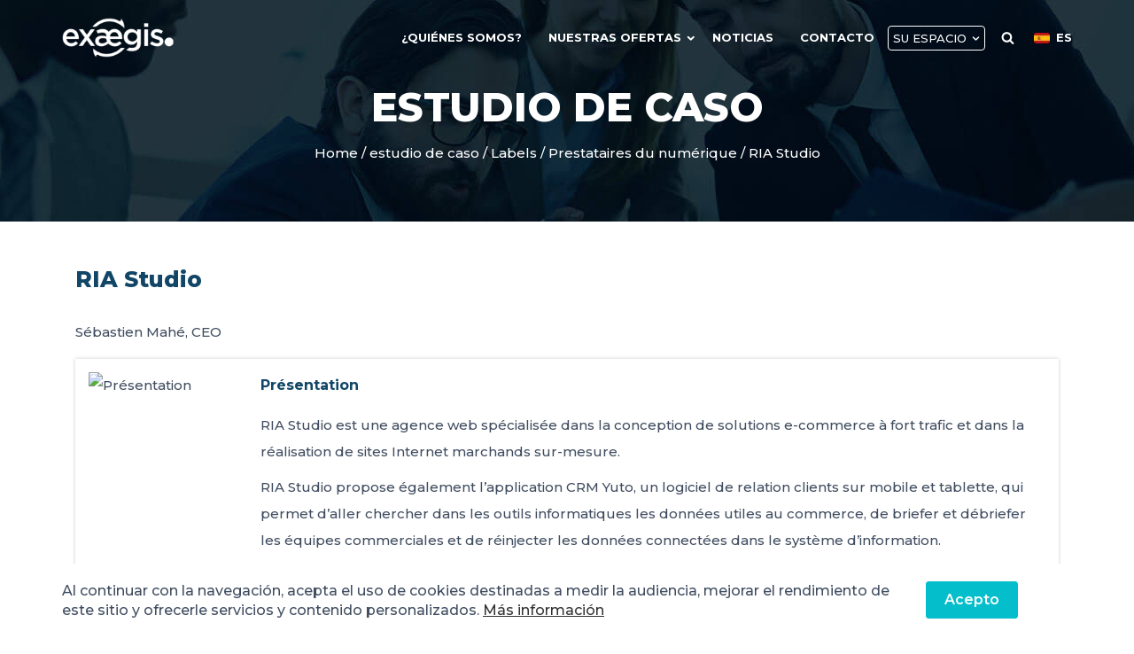

--- FILE ---
content_type: text/html; charset=UTF-8
request_url: https://www.exaegis.es/case-studies/ria-studio/
body_size: 12721
content:
<!DOCTYPE html>
<html dir="ltr" lang="es" prefix="og: https://ogp.me/ns#">
<head>
	<!-- Global site tag (gtag.js) - Google Analytics -->
<script async src="https://www.googletagmanager.com/gtag/js?id=UA-41753666-1"></script>
<script>
  window.dataLayer = window.dataLayer || [];
  function gtag(){dataLayer.push(arguments);}
  gtag('js', new Date());

  gtag('config', 'UA-41753666-1');
</script>
	<!-- Global site tag (gtag.js) - Google Analytics -->
<script async src="https://www.googletagmanager.com/gtag/js?id=UA-183841252-1">
</script>
<script>
 window.dataLayer = window.dataLayer || [];
 function gtag(){dataLayer.push(arguments);}
 gtag('js', new Date());

 gtag('config', 'UA-183841252-1');
</script>
    	
	 	    <meta charset="UTF-8">
    <meta http-equiv="X-UA-Compatible" content="IE=edge,chrome=1">
    <meta name="viewport" content="width=device-width, initial-scale=1">
    <title>RIA Studio | Exægis</title>

		<!-- All in One SEO 4.9.3 - aioseo.com -->
	<meta name="robots" content="max-image-preview:large" />
	<link rel="canonical" href="https://www.exaegis.es/case-studies/ria-studio/" />
	<meta name="generator" content="All in One SEO (AIOSEO) 4.9.3" />
		<meta property="og:locale" content="es_ES" />
		<meta property="og:site_name" content="Exægis |" />
		<meta property="og:type" content="article" />
		<meta property="og:title" content="RIA Studio | Exægis" />
		<meta property="og:url" content="https://www.exaegis.es/case-studies/ria-studio/" />
		<meta property="article:published_time" content="2020-09-16T14:06:44+00:00" />
		<meta property="article:modified_time" content="2020-09-21T10:58:45+00:00" />
		<meta name="twitter:card" content="summary" />
		<meta name="twitter:title" content="RIA Studio | Exægis" />
		<script type="application/ld+json" class="aioseo-schema">
			{"@context":"https:\/\/schema.org","@graph":[{"@type":"BreadcrumbList","@id":"https:\/\/www.exaegis.es\/case-studies\/ria-studio\/#breadcrumblist","itemListElement":[{"@type":"ListItem","@id":"https:\/\/www.exaegis.es#listItem","position":1,"name":"Home","item":"https:\/\/www.exaegis.es","nextItem":{"@type":"ListItem","@id":"https:\/\/www.exaegis.es\/case-studies\/#listItem","name":"\u00c9tudes de cas"}},{"@type":"ListItem","@id":"https:\/\/www.exaegis.es\/case-studies\/#listItem","position":2,"name":"\u00c9tudes de cas","item":"https:\/\/www.exaegis.es\/case-studies\/","nextItem":{"@type":"ListItem","@id":"https:\/\/www.exaegis.es\/case-studies-cat\/labels\/#listItem","name":"Labels"},"previousItem":{"@type":"ListItem","@id":"https:\/\/www.exaegis.es#listItem","name":"Home"}},{"@type":"ListItem","@id":"https:\/\/www.exaegis.es\/case-studies-cat\/labels\/#listItem","position":3,"name":"Labels","item":"https:\/\/www.exaegis.es\/case-studies-cat\/labels\/","nextItem":{"@type":"ListItem","@id":"https:\/\/www.exaegis.es\/case-studies\/ria-studio\/#listItem","name":"RIA Studio"},"previousItem":{"@type":"ListItem","@id":"https:\/\/www.exaegis.es\/case-studies\/#listItem","name":"\u00c9tudes de cas"}},{"@type":"ListItem","@id":"https:\/\/www.exaegis.es\/case-studies\/ria-studio\/#listItem","position":4,"name":"RIA Studio","previousItem":{"@type":"ListItem","@id":"https:\/\/www.exaegis.es\/case-studies-cat\/labels\/#listItem","name":"Labels"}}]},{"@type":"Organization","@id":"https:\/\/www.exaegis.es\/#organization","name":"Ex\u00e6gis","url":"https:\/\/www.exaegis.es\/"},{"@type":"WebPage","@id":"https:\/\/www.exaegis.es\/case-studies\/ria-studio\/#webpage","url":"https:\/\/www.exaegis.es\/case-studies\/ria-studio\/","name":"RIA Studio | Ex\u00e6gis","inLanguage":"es-ES","isPartOf":{"@id":"https:\/\/www.exaegis.es\/#website"},"breadcrumb":{"@id":"https:\/\/www.exaegis.es\/case-studies\/ria-studio\/#breadcrumblist"},"image":{"@type":"ImageObject","url":"https:\/\/www.exaegis.es\/wp-content\/uploads\/2020\/09\/ria.jpg","@id":"https:\/\/www.exaegis.es\/case-studies\/ria-studio\/#mainImage","width":700,"height":538},"primaryImageOfPage":{"@id":"https:\/\/www.exaegis.es\/case-studies\/ria-studio\/#mainImage"},"datePublished":"2020-09-16T14:06:44+02:00","dateModified":"2020-09-21T10:58:45+02:00"},{"@type":"WebSite","@id":"https:\/\/www.exaegis.es\/#website","url":"https:\/\/www.exaegis.es\/","name":"Ex\u00e6gis","inLanguage":"es-ES","publisher":{"@id":"https:\/\/www.exaegis.es\/#organization"}}]}
		</script>
		<!-- All in One SEO -->

<link rel='dns-prefetch' href='//www.googletagmanager.com' />
<link rel='dns-prefetch' href='//fonts.googleapis.com' />
<link rel='dns-prefetch' href='//use.fontawesome.com' />
<link rel="alternate" type="application/rss+xml" title="Exægis &raquo; Feed" href="https://www.exaegis.es/feed/" />
<link rel="alternate" type="application/rss+xml" title="Exægis &raquo; Feed de los comentarios" href="https://www.exaegis.es/comments/feed/" />
<script type="text/javascript">
window._wpemojiSettings = {"baseUrl":"https:\/\/s.w.org\/images\/core\/emoji\/14.0.0\/72x72\/","ext":".png","svgUrl":"https:\/\/s.w.org\/images\/core\/emoji\/14.0.0\/svg\/","svgExt":".svg","source":{"concatemoji":"https:\/\/www.exaegis.es\/wp-includes\/js\/wp-emoji-release.min.js?ver=6.1.9"}};
/*! This file is auto-generated */
!function(e,a,t){var n,r,o,i=a.createElement("canvas"),p=i.getContext&&i.getContext("2d");function s(e,t){var a=String.fromCharCode,e=(p.clearRect(0,0,i.width,i.height),p.fillText(a.apply(this,e),0,0),i.toDataURL());return p.clearRect(0,0,i.width,i.height),p.fillText(a.apply(this,t),0,0),e===i.toDataURL()}function c(e){var t=a.createElement("script");t.src=e,t.defer=t.type="text/javascript",a.getElementsByTagName("head")[0].appendChild(t)}for(o=Array("flag","emoji"),t.supports={everything:!0,everythingExceptFlag:!0},r=0;r<o.length;r++)t.supports[o[r]]=function(e){if(p&&p.fillText)switch(p.textBaseline="top",p.font="600 32px Arial",e){case"flag":return s([127987,65039,8205,9895,65039],[127987,65039,8203,9895,65039])?!1:!s([55356,56826,55356,56819],[55356,56826,8203,55356,56819])&&!s([55356,57332,56128,56423,56128,56418,56128,56421,56128,56430,56128,56423,56128,56447],[55356,57332,8203,56128,56423,8203,56128,56418,8203,56128,56421,8203,56128,56430,8203,56128,56423,8203,56128,56447]);case"emoji":return!s([129777,127995,8205,129778,127999],[129777,127995,8203,129778,127999])}return!1}(o[r]),t.supports.everything=t.supports.everything&&t.supports[o[r]],"flag"!==o[r]&&(t.supports.everythingExceptFlag=t.supports.everythingExceptFlag&&t.supports[o[r]]);t.supports.everythingExceptFlag=t.supports.everythingExceptFlag&&!t.supports.flag,t.DOMReady=!1,t.readyCallback=function(){t.DOMReady=!0},t.supports.everything||(n=function(){t.readyCallback()},a.addEventListener?(a.addEventListener("DOMContentLoaded",n,!1),e.addEventListener("load",n,!1)):(e.attachEvent("onload",n),a.attachEvent("onreadystatechange",function(){"complete"===a.readyState&&t.readyCallback()})),(e=t.source||{}).concatemoji?c(e.concatemoji):e.wpemoji&&e.twemoji&&(c(e.twemoji),c(e.wpemoji)))}(window,document,window._wpemojiSettings);
</script>
<style type="text/css">
img.wp-smiley,
img.emoji {
	display: inline !important;
	border: none !important;
	box-shadow: none !important;
	height: 1em !important;
	width: 1em !important;
	margin: 0 0.07em !important;
	vertical-align: -0.1em !important;
	background: none !important;
	padding: 0 !important;
}
</style>
	<style class='custom-scrollbar' type='text/css'>div.dropdown-wrapp { overflow-y: hidden; overflow-x: hidden;}</style><link rel='stylesheet' id='wp-block-library-css' href='https://www.exaegis.es/wp-includes/css/dist/block-library/style.min.css?ver=6.1.9' type='text/css' media='all' />
<link rel='stylesheet' id='aioseo/css/src/vue/standalone/blocks/table-of-contents/global.scss-css' href='https://www.exaegis.es/wp-content/plugins/all-in-one-seo-pack/dist/Lite/assets/css/table-of-contents/global.e90f6d47.css?ver=4.9.3' type='text/css' media='all' />
<link rel='stylesheet' id='classic-theme-styles-css' href='https://www.exaegis.es/wp-includes/css/classic-themes.min.css?ver=1' type='text/css' media='all' />
<style id='global-styles-inline-css' type='text/css'>
body{--wp--preset--color--black: #000000;--wp--preset--color--cyan-bluish-gray: #abb8c3;--wp--preset--color--white: #ffffff;--wp--preset--color--pale-pink: #f78da7;--wp--preset--color--vivid-red: #cf2e2e;--wp--preset--color--luminous-vivid-orange: #ff6900;--wp--preset--color--luminous-vivid-amber: #fcb900;--wp--preset--color--light-green-cyan: #7bdcb5;--wp--preset--color--vivid-green-cyan: #00d084;--wp--preset--color--pale-cyan-blue: #8ed1fc;--wp--preset--color--vivid-cyan-blue: #0693e3;--wp--preset--color--vivid-purple: #9b51e0;--wp--preset--gradient--vivid-cyan-blue-to-vivid-purple: linear-gradient(135deg,rgba(6,147,227,1) 0%,rgb(155,81,224) 100%);--wp--preset--gradient--light-green-cyan-to-vivid-green-cyan: linear-gradient(135deg,rgb(122,220,180) 0%,rgb(0,208,130) 100%);--wp--preset--gradient--luminous-vivid-amber-to-luminous-vivid-orange: linear-gradient(135deg,rgba(252,185,0,1) 0%,rgba(255,105,0,1) 100%);--wp--preset--gradient--luminous-vivid-orange-to-vivid-red: linear-gradient(135deg,rgba(255,105,0,1) 0%,rgb(207,46,46) 100%);--wp--preset--gradient--very-light-gray-to-cyan-bluish-gray: linear-gradient(135deg,rgb(238,238,238) 0%,rgb(169,184,195) 100%);--wp--preset--gradient--cool-to-warm-spectrum: linear-gradient(135deg,rgb(74,234,220) 0%,rgb(151,120,209) 20%,rgb(207,42,186) 40%,rgb(238,44,130) 60%,rgb(251,105,98) 80%,rgb(254,248,76) 100%);--wp--preset--gradient--blush-light-purple: linear-gradient(135deg,rgb(255,206,236) 0%,rgb(152,150,240) 100%);--wp--preset--gradient--blush-bordeaux: linear-gradient(135deg,rgb(254,205,165) 0%,rgb(254,45,45) 50%,rgb(107,0,62) 100%);--wp--preset--gradient--luminous-dusk: linear-gradient(135deg,rgb(255,203,112) 0%,rgb(199,81,192) 50%,rgb(65,88,208) 100%);--wp--preset--gradient--pale-ocean: linear-gradient(135deg,rgb(255,245,203) 0%,rgb(182,227,212) 50%,rgb(51,167,181) 100%);--wp--preset--gradient--electric-grass: linear-gradient(135deg,rgb(202,248,128) 0%,rgb(113,206,126) 100%);--wp--preset--gradient--midnight: linear-gradient(135deg,rgb(2,3,129) 0%,rgb(40,116,252) 100%);--wp--preset--duotone--dark-grayscale: url('#wp-duotone-dark-grayscale');--wp--preset--duotone--grayscale: url('#wp-duotone-grayscale');--wp--preset--duotone--purple-yellow: url('#wp-duotone-purple-yellow');--wp--preset--duotone--blue-red: url('#wp-duotone-blue-red');--wp--preset--duotone--midnight: url('#wp-duotone-midnight');--wp--preset--duotone--magenta-yellow: url('#wp-duotone-magenta-yellow');--wp--preset--duotone--purple-green: url('#wp-duotone-purple-green');--wp--preset--duotone--blue-orange: url('#wp-duotone-blue-orange');--wp--preset--font-size--small: 13px;--wp--preset--font-size--medium: 20px;--wp--preset--font-size--large: 36px;--wp--preset--font-size--x-large: 42px;--wp--preset--spacing--20: 0.44rem;--wp--preset--spacing--30: 0.67rem;--wp--preset--spacing--40: 1rem;--wp--preset--spacing--50: 1.5rem;--wp--preset--spacing--60: 2.25rem;--wp--preset--spacing--70: 3.38rem;--wp--preset--spacing--80: 5.06rem;}:where(.is-layout-flex){gap: 0.5em;}body .is-layout-flow > .alignleft{float: left;margin-inline-start: 0;margin-inline-end: 2em;}body .is-layout-flow > .alignright{float: right;margin-inline-start: 2em;margin-inline-end: 0;}body .is-layout-flow > .aligncenter{margin-left: auto !important;margin-right: auto !important;}body .is-layout-constrained > .alignleft{float: left;margin-inline-start: 0;margin-inline-end: 2em;}body .is-layout-constrained > .alignright{float: right;margin-inline-start: 2em;margin-inline-end: 0;}body .is-layout-constrained > .aligncenter{margin-left: auto !important;margin-right: auto !important;}body .is-layout-constrained > :where(:not(.alignleft):not(.alignright):not(.alignfull)){max-width: var(--wp--style--global--content-size);margin-left: auto !important;margin-right: auto !important;}body .is-layout-constrained > .alignwide{max-width: var(--wp--style--global--wide-size);}body .is-layout-flex{display: flex;}body .is-layout-flex{flex-wrap: wrap;align-items: center;}body .is-layout-flex > *{margin: 0;}:where(.wp-block-columns.is-layout-flex){gap: 2em;}.has-black-color{color: var(--wp--preset--color--black) !important;}.has-cyan-bluish-gray-color{color: var(--wp--preset--color--cyan-bluish-gray) !important;}.has-white-color{color: var(--wp--preset--color--white) !important;}.has-pale-pink-color{color: var(--wp--preset--color--pale-pink) !important;}.has-vivid-red-color{color: var(--wp--preset--color--vivid-red) !important;}.has-luminous-vivid-orange-color{color: var(--wp--preset--color--luminous-vivid-orange) !important;}.has-luminous-vivid-amber-color{color: var(--wp--preset--color--luminous-vivid-amber) !important;}.has-light-green-cyan-color{color: var(--wp--preset--color--light-green-cyan) !important;}.has-vivid-green-cyan-color{color: var(--wp--preset--color--vivid-green-cyan) !important;}.has-pale-cyan-blue-color{color: var(--wp--preset--color--pale-cyan-blue) !important;}.has-vivid-cyan-blue-color{color: var(--wp--preset--color--vivid-cyan-blue) !important;}.has-vivid-purple-color{color: var(--wp--preset--color--vivid-purple) !important;}.has-black-background-color{background-color: var(--wp--preset--color--black) !important;}.has-cyan-bluish-gray-background-color{background-color: var(--wp--preset--color--cyan-bluish-gray) !important;}.has-white-background-color{background-color: var(--wp--preset--color--white) !important;}.has-pale-pink-background-color{background-color: var(--wp--preset--color--pale-pink) !important;}.has-vivid-red-background-color{background-color: var(--wp--preset--color--vivid-red) !important;}.has-luminous-vivid-orange-background-color{background-color: var(--wp--preset--color--luminous-vivid-orange) !important;}.has-luminous-vivid-amber-background-color{background-color: var(--wp--preset--color--luminous-vivid-amber) !important;}.has-light-green-cyan-background-color{background-color: var(--wp--preset--color--light-green-cyan) !important;}.has-vivid-green-cyan-background-color{background-color: var(--wp--preset--color--vivid-green-cyan) !important;}.has-pale-cyan-blue-background-color{background-color: var(--wp--preset--color--pale-cyan-blue) !important;}.has-vivid-cyan-blue-background-color{background-color: var(--wp--preset--color--vivid-cyan-blue) !important;}.has-vivid-purple-background-color{background-color: var(--wp--preset--color--vivid-purple) !important;}.has-black-border-color{border-color: var(--wp--preset--color--black) !important;}.has-cyan-bluish-gray-border-color{border-color: var(--wp--preset--color--cyan-bluish-gray) !important;}.has-white-border-color{border-color: var(--wp--preset--color--white) !important;}.has-pale-pink-border-color{border-color: var(--wp--preset--color--pale-pink) !important;}.has-vivid-red-border-color{border-color: var(--wp--preset--color--vivid-red) !important;}.has-luminous-vivid-orange-border-color{border-color: var(--wp--preset--color--luminous-vivid-orange) !important;}.has-luminous-vivid-amber-border-color{border-color: var(--wp--preset--color--luminous-vivid-amber) !important;}.has-light-green-cyan-border-color{border-color: var(--wp--preset--color--light-green-cyan) !important;}.has-vivid-green-cyan-border-color{border-color: var(--wp--preset--color--vivid-green-cyan) !important;}.has-pale-cyan-blue-border-color{border-color: var(--wp--preset--color--pale-cyan-blue) !important;}.has-vivid-cyan-blue-border-color{border-color: var(--wp--preset--color--vivid-cyan-blue) !important;}.has-vivid-purple-border-color{border-color: var(--wp--preset--color--vivid-purple) !important;}.has-vivid-cyan-blue-to-vivid-purple-gradient-background{background: var(--wp--preset--gradient--vivid-cyan-blue-to-vivid-purple) !important;}.has-light-green-cyan-to-vivid-green-cyan-gradient-background{background: var(--wp--preset--gradient--light-green-cyan-to-vivid-green-cyan) !important;}.has-luminous-vivid-amber-to-luminous-vivid-orange-gradient-background{background: var(--wp--preset--gradient--luminous-vivid-amber-to-luminous-vivid-orange) !important;}.has-luminous-vivid-orange-to-vivid-red-gradient-background{background: var(--wp--preset--gradient--luminous-vivid-orange-to-vivid-red) !important;}.has-very-light-gray-to-cyan-bluish-gray-gradient-background{background: var(--wp--preset--gradient--very-light-gray-to-cyan-bluish-gray) !important;}.has-cool-to-warm-spectrum-gradient-background{background: var(--wp--preset--gradient--cool-to-warm-spectrum) !important;}.has-blush-light-purple-gradient-background{background: var(--wp--preset--gradient--blush-light-purple) !important;}.has-blush-bordeaux-gradient-background{background: var(--wp--preset--gradient--blush-bordeaux) !important;}.has-luminous-dusk-gradient-background{background: var(--wp--preset--gradient--luminous-dusk) !important;}.has-pale-ocean-gradient-background{background: var(--wp--preset--gradient--pale-ocean) !important;}.has-electric-grass-gradient-background{background: var(--wp--preset--gradient--electric-grass) !important;}.has-midnight-gradient-background{background: var(--wp--preset--gradient--midnight) !important;}.has-small-font-size{font-size: var(--wp--preset--font-size--small) !important;}.has-medium-font-size{font-size: var(--wp--preset--font-size--medium) !important;}.has-large-font-size{font-size: var(--wp--preset--font-size--large) !important;}.has-x-large-font-size{font-size: var(--wp--preset--font-size--x-large) !important;}
.wp-block-navigation a:where(:not(.wp-element-button)){color: inherit;}
:where(.wp-block-columns.is-layout-flex){gap: 2em;}
.wp-block-pullquote{font-size: 1.5em;line-height: 1.6;}
</style>
<link rel='stylesheet' id='contact-form-7-css' href='https://www.exaegis.es/wp-content/plugins/contact-form-7/includes/css/styles.css?ver=5.7.7' type='text/css' media='all' />
<link rel='stylesheet' id='bootstrap-grid-css' href='https://www.exaegis.es/wp-content/plugins/hybrid-composer/css/bootstrap-grid.css?ver=1.0' type='text/css' media='all' />
<link rel='stylesheet' id='hc-style-css' href='https://www.exaegis.es/wp-content/plugins/hybrid-composer/css/style.css?ver=1.0' type='text/css' media='all' />
<link rel='stylesheet' id='icons-mind-line-css' href='https://www.exaegis.es/wp-content/plugins/hybrid-composer/media/icons/iconsmind/line-icons.min.css?ver=1.0' type='text/css' media='all' />
<link rel='stylesheet' id='hc-skin-css' href='https://www.exaegis.es/wp-content/themes/execoore/css/skin.css?ver=1.0' type='text/css' media='all' />
<link rel='stylesheet' id='google-font-css' href='https://fonts.googleapis.com/css?family=Montserrat%3A500%2C600%2C700%2C800&#038;ver=1.0' type='text/css' media='all' />
<link rel='stylesheet' id='rs-plugin-settings-css' href='https://www.exaegis.es/wp-content/plugins/revslider/public/assets/css/settings.css?ver=5.4.8.3' type='text/css' media='all' />
<style id='rs-plugin-settings-inline-css' type='text/css'>
#rs-demo-id {}
</style>
<link rel='stylesheet' id='malihu-custom-scrollbar-css-css' href='https://www.exaegis.es/wp-content/plugins/custom-scrollbar/asset/malihu-custom-scrollbar-plugin/jquery.mCustomScrollbar.min.css?ver=6.1.9' type='text/css' media='all' />
<link rel='stylesheet' id='parent-style-css' href='https://www.exaegis.es/wp-content/themes/execoore-child/style.css?ver=6.1.9' type='text/css' media='all' />
<link rel='stylesheet' id='child-css-icons-css' href='https://www.exaegis.es/wp-content/plugins/hybrid-composer/admin/icons/icons.css?ver=6.1.9' type='text/css' media='all' />
<link rel='stylesheet' id='wp-pagenavi-css' href='https://www.exaegis.es/wp-content/plugins/wp-pagenavi/pagenavi-css.css?ver=2.70' type='text/css' media='all' />
<link rel='stylesheet' id='font-awesome-official-css' href='https://use.fontawesome.com/releases/v5.14.0/css/all.css' type='text/css' media='all' integrity="sha384-HzLeBuhoNPvSl5KYnjx0BT+WB0QEEqLprO+NBkkk5gbc67FTaL7XIGa2w1L0Xbgc" crossorigin="anonymous" />
<link rel='stylesheet' id='font-awesome-official-v4shim-css' href='https://use.fontawesome.com/releases/v5.14.0/css/v4-shims.css' type='text/css' media='all' integrity="sha384-9aKO2QU3KETrRCCXFbhLK16iRd15nC+OYEmpVb54jY8/CEXz/GVRsnM73wcbYw+m" crossorigin="anonymous" />
<style id='font-awesome-official-v4shim-inline-css' type='text/css'>
@font-face {
font-family: "FontAwesome";
font-display: block;
src: url("https://use.fontawesome.com/releases/v5.14.0/webfonts/fa-brands-400.eot"),
		url("https://use.fontawesome.com/releases/v5.14.0/webfonts/fa-brands-400.eot?#iefix") format("embedded-opentype"),
		url("https://use.fontawesome.com/releases/v5.14.0/webfonts/fa-brands-400.woff2") format("woff2"),
		url("https://use.fontawesome.com/releases/v5.14.0/webfonts/fa-brands-400.woff") format("woff"),
		url("https://use.fontawesome.com/releases/v5.14.0/webfonts/fa-brands-400.ttf") format("truetype"),
		url("https://use.fontawesome.com/releases/v5.14.0/webfonts/fa-brands-400.svg#fontawesome") format("svg");
}

@font-face {
font-family: "FontAwesome";
font-display: block;
src: url("https://use.fontawesome.com/releases/v5.14.0/webfonts/fa-solid-900.eot"),
		url("https://use.fontawesome.com/releases/v5.14.0/webfonts/fa-solid-900.eot?#iefix") format("embedded-opentype"),
		url("https://use.fontawesome.com/releases/v5.14.0/webfonts/fa-solid-900.woff2") format("woff2"),
		url("https://use.fontawesome.com/releases/v5.14.0/webfonts/fa-solid-900.woff") format("woff"),
		url("https://use.fontawesome.com/releases/v5.14.0/webfonts/fa-solid-900.ttf") format("truetype"),
		url("https://use.fontawesome.com/releases/v5.14.0/webfonts/fa-solid-900.svg#fontawesome") format("svg");
}

@font-face {
font-family: "FontAwesome";
font-display: block;
src: url("https://use.fontawesome.com/releases/v5.14.0/webfonts/fa-regular-400.eot"),
		url("https://use.fontawesome.com/releases/v5.14.0/webfonts/fa-regular-400.eot?#iefix") format("embedded-opentype"),
		url("https://use.fontawesome.com/releases/v5.14.0/webfonts/fa-regular-400.woff2") format("woff2"),
		url("https://use.fontawesome.com/releases/v5.14.0/webfonts/fa-regular-400.woff") format("woff"),
		url("https://use.fontawesome.com/releases/v5.14.0/webfonts/fa-regular-400.ttf") format("truetype"),
		url("https://use.fontawesome.com/releases/v5.14.0/webfonts/fa-regular-400.svg#fontawesome") format("svg");
unicode-range: U+F004-F005,U+F007,U+F017,U+F022,U+F024,U+F02E,U+F03E,U+F044,U+F057-F059,U+F06E,U+F070,U+F075,U+F07B-F07C,U+F080,U+F086,U+F089,U+F094,U+F09D,U+F0A0,U+F0A4-F0A7,U+F0C5,U+F0C7-F0C8,U+F0E0,U+F0EB,U+F0F3,U+F0F8,U+F0FE,U+F111,U+F118-F11A,U+F11C,U+F133,U+F144,U+F146,U+F14A,U+F14D-F14E,U+F150-F152,U+F15B-F15C,U+F164-F165,U+F185-F186,U+F191-F192,U+F1AD,U+F1C1-F1C9,U+F1CD,U+F1D8,U+F1E3,U+F1EA,U+F1F6,U+F1F9,U+F20A,U+F247-F249,U+F24D,U+F254-F25B,U+F25D,U+F267,U+F271-F274,U+F279,U+F28B,U+F28D,U+F2B5-F2B6,U+F2B9,U+F2BB,U+F2BD,U+F2C1-F2C2,U+F2D0,U+F2D2,U+F2DC,U+F2ED,U+F328,U+F358-F35B,U+F3A5,U+F3D1,U+F410,U+F4AD;
}
</style>
<script type='text/javascript' src='https://www.exaegis.es/wp-includes/js/jquery/jquery.min.js?ver=3.6.1' id='jquery-core-js'></script>
<script type='text/javascript' src='https://www.exaegis.es/wp-includes/js/jquery/jquery-migrate.min.js?ver=3.3.2' id='jquery-migrate-js'></script>
<script type='text/javascript' src='https://www.exaegis.es/wp-content/plugins/revslider/public/assets/js/jquery.themepunch.tools.min.js?ver=5.4.8.3' id='tp-tools-js'></script>
<script type='text/javascript' src='https://www.exaegis.es/wp-content/plugins/revslider/public/assets/js/jquery.themepunch.revolution.min.js?ver=5.4.8.3' id='revmin-js'></script>

<!-- Fragmento de código de la etiqueta de Google (gtag.js) añadida por Site Kit -->

<!-- Fragmento de código de Google Analytics añadido por Site Kit -->
<script type='text/javascript' src='https://www.googletagmanager.com/gtag/js?id=G-JC9SEY65L5' id='google_gtagjs-js' async></script>
<script type='text/javascript' id='google_gtagjs-js-after'>
window.dataLayer = window.dataLayer || [];function gtag(){dataLayer.push(arguments);}
gtag("set","linker",{"domains":["www.exaegis.es"]});
gtag("js", new Date());
gtag("set", "developer_id.dZTNiMT", true);
gtag("config", "G-JC9SEY65L5");
</script>

<!-- Finalizar fragmento de código de la etiqueta de Google (gtags.js) añadida por Site Kit -->
<link rel="https://api.w.org/" href="https://www.exaegis.es/wp-json/" /><link rel="alternate" type="application/json" href="https://www.exaegis.es/wp-json/wp/v2/case-studies/1041765" /><link rel="EditURI" type="application/rsd+xml" title="RSD" href="https://www.exaegis.es/xmlrpc.php?rsd" />
<link rel="wlwmanifest" type="application/wlwmanifest+xml" href="https://www.exaegis.es/wp-includes/wlwmanifest.xml" />
<meta name="generator" content="WordPress 6.1.9" />
<link rel='shortlink' href='https://www.exaegis.es/?p=1041765' />
<link rel="alternate" type="application/json+oembed" href="https://www.exaegis.es/wp-json/oembed/1.0/embed?url=https%3A%2F%2Fwww.exaegis.es%2Fcase-studies%2Fria-studio%2F" />
<link rel="alternate" type="text/xml+oembed" href="https://www.exaegis.es/wp-json/oembed/1.0/embed?url=https%3A%2F%2Fwww.exaegis.es%2Fcase-studies%2Fria-studio%2F&#038;format=xml" />
<meta name="generator" content="Site Kit by Google 1.124.0" /><style type="text/css">.recentcomments a{display:inline !important;padding:0 !important;margin:0 !important;}</style><meta name="generator" content="Powered by Slider Revolution 5.4.8.3 - responsive, Mobile-Friendly Slider Plugin for WordPress with comfortable drag and drop interface." />
<link rel="icon" href="https://www.exaegis.es/wp-content/uploads/2019/06/cropped-favicon-1-32x32.png" sizes="32x32" />
<link rel="icon" href="https://www.exaegis.es/wp-content/uploads/2019/06/cropped-favicon-1-192x192.png" sizes="192x192" />
<link rel="apple-touch-icon" href="https://www.exaegis.es/wp-content/uploads/2019/06/cropped-favicon-1-180x180.png" />
<meta name="msapplication-TileImage" content="https://www.exaegis.es/wp-content/uploads/2019/06/cropped-favicon-1-270x270.png" />
<script type="text/javascript">function setREVStartSize(e){									
						try{ e.c=jQuery(e.c);var i=jQuery(window).width(),t=9999,r=0,n=0,l=0,f=0,s=0,h=0;
							if(e.responsiveLevels&&(jQuery.each(e.responsiveLevels,function(e,f){f>i&&(t=r=f,l=e),i>f&&f>r&&(r=f,n=e)}),t>r&&(l=n)),f=e.gridheight[l]||e.gridheight[0]||e.gridheight,s=e.gridwidth[l]||e.gridwidth[0]||e.gridwidth,h=i/s,h=h>1?1:h,f=Math.round(h*f),"fullscreen"==e.sliderLayout){var u=(e.c.width(),jQuery(window).height());if(void 0!=e.fullScreenOffsetContainer){var c=e.fullScreenOffsetContainer.split(",");if (c) jQuery.each(c,function(e,i){u=jQuery(i).length>0?u-jQuery(i).outerHeight(!0):u}),e.fullScreenOffset.split("%").length>1&&void 0!=e.fullScreenOffset&&e.fullScreenOffset.length>0?u-=jQuery(window).height()*parseInt(e.fullScreenOffset,0)/100:void 0!=e.fullScreenOffset&&e.fullScreenOffset.length>0&&(u-=parseInt(e.fullScreenOffset,0))}f=u}else void 0!=e.minHeight&&f<e.minHeight&&(f=e.minHeight);e.c.closest(".rev_slider_wrapper").css({height:f})					
						}catch(d){console.log("Failure at Presize of Slider:"+d)}						
					};</script>
		<style type="text/css" id="wp-custom-css">
			footer .col-lg-4:last-child {
    background: inherit;
   
}
.Helopa .grid-item {vertical-align: top;}
#comments .form-submit {
    /* float: left; */
    width: 100%;
}
.testimonials .cnt-box-testimonials-bubble  > p {
  
    background: rgba(17, 70, 102, 0.8);
    color: #fff;
}
.testimonials.KSPlo  { padding-bottom:50px;}
#footer ul.icon-list li a:hover {color:#04bfcb !important;}
.mrksLOdk .img-box:before {display:none;}		</style>
		    </head>
    <body data-rsssl=1 class="case-studies-template-default single single-case-studies postid-1041765 popup hc-classic">
        <!--<div class="top-bar">
            <div class="container">
                <div class="top-menu-right">
                    <a href="#" target="_blank">Client Login</a>
                </div>
            </div>
        </div>-->
        <script type="text/javascript">
        jQuery(function($)
        { 
            jQuery("li#menu-item-1042769, li#menu-item-1042777, li#menu-item-1042793, li#menu-item-1042789").children("a").attr('href', "javascript:void(0)");
            jQuery("#0zGfO, #peCZF, #32hsZ, #bsK6V").attr('data-href', "javascript:void(0)");
        });
   </script>
        

        <nav id="nav" class="scroll-change menu-classic  menu-fixed menu-transparent light align-right" data-menu-anima="fade-in">
            <div class="container">
                <div class="menu-brand">
                    <a href="https://www.exaegis.es/">
                        <img class="logo-default scroll-show" src="https://www.exaegis.es/wp-content/uploads/2019/06/exaegis-logo-1.png" alt="" style="">
                        <img class="logo-retina scroll-show" src="https://www.exaegis.es/wp-content/uploads/2019/06/exaegis-logo-1.png" alt="" style="">
                    </a>
                    <a href="https://www.exaegis.es/">
                        <img class="logo-default scroll-hide" src="https://www.exaegis.es/wp-content/uploads/2019/06/exaegis-logo-1.png" alt="" style="">
                        <!--<img class="logo-retina scroll-hide" src="https://www.exaegis.es/wp-content/uploads/2019/06/logo-1-1.png" alt="" style="">-->
						<img class="logo-retina scroll-hide" src="https://www.exaegis.es/wp-content/uploads/2019/06/exaegis-logo-1.png" alt="" style="">
                    </a>    
                </div>
                <i class="menu-btn"></i>
                <div class="menu-cnt">
                    <ul id="main-menu" class="main-menu"><li id="menu-item-1040338" class="menu-item menu-item-type-post_type menu-item-object-page menu-item-1040338"><a href="https://www.exaegis.es/quienes-somos/">¿quiénes Somos?</a></li>
<li id="menu-item-1042769" class="dropdown menu-item menu-item-type-custom menu-item-object-custom menu-item-has-children menu-item-1042769 has-sub-menu"><a href="#">Nuestras Ofertas</a>
</i><ul class="dropdown-menu fade-in" role='menu'>
	<li id="menu-item-1040402" class="menu-item menu-item-type-post_type menu-item-object-page menu-item-1040402"><a href="https://www.exaegis.es/nuestras-ofertas/metodologia/">Metodología</a></li>
	<li id="menu-item-1042777" class="dropdown-submenu menu-item menu-item-type-custom menu-item-object-custom menu-item-has-children menu-item-1042777 has-sub-menu"><a href="#">Auditoría y calificación</a>
	</i><ul class="dropdown-menu fade-in" role='menu'>
		<li id="menu-item-1040401" class="menu-item menu-item-type-post_type menu-item-object-page menu-item-1040401"><a href="https://www.exaegis.es/nuestras-ofertas/auditoria-y-calificacion/calificacion/">Calificación</a></li>
		<li id="menu-item-1040400" class="menu-item menu-item-type-post_type menu-item-object-page menu-item-1040400"><a href="https://www.exaegis.es/nuestras-ofertas/auditoria-y-calificacion/due-diligence-operativa/">Due diligence operativa</a></li>
		<li id="menu-item-1042789" class="dropdown-submenu menu-item menu-item-type-custom menu-item-object-custom menu-item-has-children menu-item-1042789 has-sub-menu"><a href="#">Sellos</a>
		</i><ul class="dropdown-menu fade-in" role='menu'>
			<li id="menu-item-1040876" class="menu-item menu-item-type-post_type menu-item-object-page menu-item-1040876"><a href="https://www.exaegis.es/nuestras-ofertas/auditoria-y-calificacion/sellos/truxt/">TRUXT</a></li>
			<li id="menu-item-1040964" class="menu-item menu-item-type-post_type menu-item-object-page menu-item-1040964"><a href="https://www.exaegis.es/nuestras-ofertas/auditoria-y-calificacion/sellos/startruxt/">STARTRUXT</a></li>
		</ul>
</li>
		<li id="menu-item-1040398" class="menu-item menu-item-type-post_type menu-item-object-page menu-item-1040398"><a href="https://www.exaegis.es/nuestras-ofertas/auditoria-y-calificacion/rate-and-go/">RateAndGo</a></li>
	</ul>
</li>
	<li id="menu-item-1040389" class="dropdown-submenu menu-item menu-item-type-post_type menu-item-object-page menu-item-has-children menu-item-1040389 has-sub-menu"><a href="https://www.exaegis.es/nuestras-ofertas/garantia-operativa/">Garantía operativa</a>
	</i><ul class="dropdown-menu fade-in" role='menu'>
		<li id="menu-item-1040393" class="menu-item menu-item-type-post_type menu-item-object-page menu-item-1040393"><a href="https://www.exaegis.es/nuestras-ofertas/garantia-operativa/garantia-propiedad-intelectual/">Garantía Propiedad intelectual</a></li>
		<li id="menu-item-1040392" class="menu-item menu-item-type-post_type menu-item-object-page menu-item-1040392"><a href="https://www.exaegis.es/nuestras-ofertas/garantia-operativa/garantia-reversibilidad/">Garantía Reversibilidad</a></li>
		<li id="menu-item-1040391" class="menu-item menu-item-type-post_type menu-item-object-page menu-item-1040391"><a href="https://www.exaegis.es/nuestras-ofertas/garantia-operativa/garantia-disponibilidad/">Garantía Disponibilidad</a></li>
		<li id="menu-item-1040390" class="menu-item menu-item-type-post_type menu-item-object-page menu-item-1040390"><a href="https://www.exaegis.es/nuestras-ofertas/garantia-operativa/garantia-durabilidad/">Garantía Durabilidad</a></li>
	</ul>
</li>
	<li id="menu-item-1042793" class="dropdown-submenu menu-item menu-item-type-custom menu-item-object-custom menu-item-has-children menu-item-1042793 has-sub-menu"><a href="#">Vigilancia</a>
	</i><ul class="dropdown-menu fade-in" role='menu'>
		<li id="menu-item-1040396" class="menu-item menu-item-type-post_type menu-item-object-page menu-item-1040396"><a href="https://www.exaegis.es/nuestras-ofertas/vigilancia/herramientas-de-vigilancia-reputacion-online/">Herramientas de vigilancia / Reputación online</a></li>
		<li id="menu-item-1040395" class="menu-item menu-item-type-post_type menu-item-object-page menu-item-1040395"><a href="https://www.exaegis.es/nuestras-ofertas/vigilancia/seguimiento-de-empresas/">Seguimiento de empresas</a></li>
	</ul>
</li>
	<li id="menu-item-1040388" class="menu-item menu-item-type-post_type menu-item-object-page menu-item-privacy-policy menu-item-1040388"><a href="https://www.exaegis.es/nuestras-ofertas/confiance-360/">Confiance 360</a></li>
</ul>
</li>
<li id="menu-item-1041129" class="menu-item menu-item-type-post_type menu-item-object-page menu-item-1041129"><a href="https://www.exaegis.es/noticias/">Noticias</a></li>
<li id="menu-item-1040025" class="menu-item menu-item-type-post_type menu-item-object-page menu-item-1040025"><a href="https://www.exaegis.es/contactar/">Contacto</a></li>
<li id="menu-item-1043442" class="dropdown menu-item menu-item-type-custom menu-item-object-custom menu-item-has-children menu-item-1043442 has-sub-menu"><a href="#">Su Espacio</a>
</i><ul class="dropdown-menu fade-in" role='menu'>
	<li id="menu-item-1040252" class="menu-item menu-item-type-custom menu-item-object-custom menu-item-1040252"><a target="_blank" rel="noopener" href="http://www2.exaegis.com/fr/truxt/notation">Clasificación de acceso</a></li>
</ul>
</li>
</ul>                    <div class="menu-right">
                        <form role="search" method="get" id="searchform" class="search-btn" onSubmit="return true" action="https://www.exaegis.es/">
                            <div class="search-box-menu">
                                <input name="s" id="s" type="text" placeholder="Buscar...">
                                <!--<input type="submit" id="searchsubmit" value="Ir">-->
                                <i></i>
                            </div>
                        </form>
						<ul class="nav navbar-nav lan-menu  for-desktop">
							<li class="dropdown">
								<a href="https://www.exaegis.es/"><img alt="flag" src="https://www.exaegis.es/wp-content/uploads/2019/06/spanish-flag.jpg">ES</a>
								<ul class="dropdown-menu fade-in" style="transition-duration: 0ms; animation-duration: 500ms; transition-timing-function: ease; transition-delay: 0ms;">
									<li>
										<a href="https://exaegis.com/"><img alt="flag" src="https://www.exaegis.es/wp-content/uploads/2019/06/fr.png">FR</a>
									</li>
									<li>
										<a href="https://exaegis.it/" class="dropdown-toggle" data-toggle="dropdown" role="button"><img alt="flag" src="https://www.exaegis.es/wp-content/uploads/2019/06/italy-flag.jpg">IT <span class="caret"></span></a>
									</li>
									<li>
										<a href="https://exaegis.eu/"><img alt="flag" src="https://www.exaegis.es/wp-content/uploads/2019/06/en-1.png">EN</a>
									</li>
								</ul>
							 </li>
						</ul>

						<ul class="nav navbar-nav lan-menu  for-mobile">
							<li class="active">
								<a href="https://www.exaegis.es/"><img alt="flag" src="https://www.exaegis.es/wp-content/uploads/2019/06/spanish-flag.jpg">ES</a>
							</li>
							<li>
								<a href="https://exaegis.com/"><img alt="flag" src="https://www.exaegis.es/wp-content/uploads/2019/06/fr.png">FR</a>
							</li>
							<li>
								<a href="https://exaegis.it/" class="dropdown-toggle" data-toggle="dropdown" role="button"><img alt="flag" src="https://www.exaegis.es/wp-content/uploads/2019/06/italy-flag.jpg">IT <span class="caret"></span></a>
							</li>
							<li>
								<a href="https://exaegis.eu/"><img alt="flag" src="https://www.exaegis.es/wp-content/uploads/2019/06/en-1.png">EN</a>
							</li>
						</ul>
                    </div>
                </div>
            </div>
        </nav>


        <style>
    
    .hc-cmp-column { padding:0px;}
</style>
<header id="header" class="hc-cmp-header hc-component header-image light align-center ken-burn-center" data-parallax="scroll" data-natural-height="1080" data-natural-width="1920" data-position="top" style="background:url(https://www.exaegis.es/wp-content/uploads/2020/08/hd-2-1920x1080.jpg);background-position:center">
    	<div class="container" style="margin-top: 0px; opacity: 1;">
    		<hr id="vIkcX" class="hc-cmp-space space-sm ">
    		<h1>estudio de caso</h1>
    		    		<span>Home / estudio de caso / Labels / Prestataires du numérique /  RIA Studio</span>
		</div>
	</header>
	<section id="section_x7BDHf" class="section-base hc-cmp-section">
	   	<div class="container ">
	      	<div class="row">
	         	<div id="xXqjI" class="hc-cmp-column hc-column col-lg-12 fade-bottom" style="position: relative; animation-duration: 2000ms; transition-timing-function: ease; transition-delay: 0ms;" data-anima="" data-time="2000" aid="0.1866912834023975">
	            		            	    <h2>RIA Studio</h2>
                        <p>Sébastien Mahé, CEO</p>
<div class="sec-er">
<div class="sec-left">
<img decoding="async" src="https://www2.exaegis.com/wp-content/uploads/2020/09/presntation.png" alt="Présentation" /></div>
<div class="sec-right">
<h4>Présentation</h4>
<p>RIA Studio est une agence web spécialisée dans la conception de solutions e-commerce à fort trafic et dans la réalisation de sites Internet marchands sur-mesure.</p>
<p>RIA Studio propose également l’application CRM Yuto, un logiciel de relation clients sur mobile et tablette, qui permet d’aller chercher dans les outils informatiques les données utiles au commerce, de briefer et débriefer les équipes commerciales et de réinjecter les données connectées dans le système d’information.
</p></div>
</div>
<div class="sec-er">
<div class="sec-left">
<img decoding="async" src="https://www2.exaegis.com/wp-content/uploads/2020/09/Problematic.png" alt="Problématique" />
</div>
<div class="sec-right">
<h4>Problématique</h4>
<p>Difficultés de se développer en collaborant avec des Grands Comptes, qui demandaient des garanties financières et opérationnelles que RIA Studio ne pouvait apporter.
</p></div>
</div>
<div class="sec-er">
<div class="sec-left">
<img decoding="async" src="https://www2.exaegis.com/wp-content/uploads/2020/09/Solution.png" alt="Solution"/>
</div>
<div class="sec-right">
<strong>Solution</strong><br />
RIA Studio fait appel à exaegis à travers le label TRUXT et le service de Garantie Opérationnelle. Cela lui a permis de prouver la qualité de ses opérations à l’ensemble de ses prospects et de les rassurer en leur garantissant ses capacités d’exécution. Cela lui a permis également de professionnaliser ses pratiques et de structurer son plan de reprise d’activité.
</div>
</div>
<div class="sec-er">
<div class="sec-left">
<img decoding="async" src="https://www2.exaegis.com/wp-content/uploads/2020/09/result.png" alt="Résultat " />
</div>
<p><strong>Résultat </strong><br />
Grâce à exaegis, RIA Studio a pu concrétiser de nombreux contrats avec ses prospects, notamment avec la société Legrand.
</div>
</div>
<p>Témoignage vidéo =&gt;<br />
<iframe loading="lazy" src="https://www.youtube.com/embed/PvfVYyr2aVs" width="560" height="315" frameborder="0" allowfullscreen="allowfullscreen"></iframe></p>
                    			 	</div>
		 	</div>
		</div>
	</section>
<section id="section_KBNnC" class="section-base hc-cmp-section    ">
    <div class="container ">
    <div class="row">
        <div id="column_i0ZpV" class="hc-cmp-column hc-column col-lg-12   fade-bottom" style="position: relative; animation-duration: 2000ms; transition-timing-function: ease; transition-delay: 0ms;" data-anima="" data-time="2000" aid="0.5735295740008475">
    

<div id="column_Q4zFP" class="hc-cmp-column hc-column col-lg-12   fade-bottom" style="position: relative; animation-duration: 2000ms; transition-timing-function: ease; transition-delay: 0ms;" data-anima="" data-time="2000" aid="0.4516200027279713">
    
<div id="NCjVz" class="hc-cmp-subtitle title  align-center no-margin    align-left"><h2>¿Reservar un teléfono, video o punto físico con nuestro equipo?</h2><p></p></div><hr id="HznlM" class="hc-cmp-space space-sm    ">
<div class="align-center"><a id="5u2xD" class="hc-cmp-button   button-color  btn btn-circle btn-sm btn-anima  scroll-to " href="#">Pedir hora</a></div></div>
</div>
    </div>
</div>
</section>
<footer id="footer" class="align-left light "><div class="container"><div class="row"><div class="col-lg-4"><img src="https://www.exaegis.es/wp-content/uploads/2019/06/exaegis-logo-1.png" alt="footer-logo"><p>Exægis desarrolla una oferta completa para permitir y facilitar la financiación, el desarrollo y la inversión de los actores del sector digital.</p><div class="icon-links icon-social icon-links-grid social-colors"><a class='twitter' target='_blank' rel='nofollow' href='https:&#x2F;&#x2F;twitter.com&#x2F;exaegis_france'><i class='icon-twitter'></i></a><a class='youtube' target='_blank' rel='nofollow' href='https:&#x2F;&#x2F;www.youtube.com&#x2F;results?search_query=exaegis'><i class='icon-youtube'></i></a><a class='linkedin' target='_blank' rel='nofollow' href='https:&#x2F;&#x2F;www.linkedin.com&#x2F;company&#x2F;exaegis'><i class='icon-linkedin'></i></a></div></div><div class="col-lg-4"><h3>Enlaces</h3><ul class="icon-list icon-line">   <li><a href="https://www.exaegis.es/">Inicio</a></li>   
<li><a href="https://www.exaegis.es/quienes-somos/">¿Quiénes somos?</a></li>    
<li><a href="https://www.exaegis.es/nuestras-ofertas/auditoria-y-calificacion/sellos/truxt/">TRUXT</a></li>
<li><a href="https://www.exaegis.es/nuestras-ofertas/auditoria-y-calificacion/sellos/startruxt/">StarTRUXT</a></li>
<li><a href="https://www.exaegis.es/nuestras-ofertas/garantia-operativa/">Garantía operativa</a></li>
<li><a href="https://www.exaegis.es/nuestras-ofertas/confiance-360/">Confiance 360</a></li>
<li><a href="https://www.exaegis.es/noticias/">Noticias</a></li>
</ul></div><div class="col-lg-4"><h3>CONTACTO</h3>
<ul class="text-list text-list-line addr"> 
    <li><b><span class="mail"><i class="fa fa-envelope" aria-hidden="true"></i></span></b><hr><p><a href="mailto:contacto@exaegis.es" target="_blank">contacto@exaegis.es</a></p></li>      
    <li><b><span class="time"><i class="fa fa-clock-o" aria-hidden="true"></i></span></b><hr><p>de 8:30 a 18:30 h</p></li>
    <li><hr><p> de lunes a viernes</p></li>
</ul></div></div></div><div class="footer-bar"><div class="container"><span>© 2021 Exægis - Agencia de calificación del sector digital y garantía operativa.</span><span><a href="https://www.exaegis.es/contactar/">Contactar con nosotros</a> | <a href="https://www.exaegis.es/notas-legales/">Aviso legal</a> | <a href="https://www.exaegis.es/politica-de-confidencialidad/">Política de confidencialidad</a></span></div></div></footer><script type='text/javascript' src='https://www.exaegis.es/wp-content/plugins/contact-form-7/includes/swv/js/index.js?ver=5.7.7' id='swv-js'></script>
<script type='text/javascript' id='contact-form-7-js-extra'>
/* <![CDATA[ */
var wpcf7 = {"api":{"root":"https:\/\/www.exaegis.es\/wp-json\/","namespace":"contact-form-7\/v1"}};
/* ]]> */
</script>
<script type='text/javascript' src='https://www.exaegis.es/wp-content/plugins/contact-form-7/includes/js/index.js?ver=5.7.7' id='contact-form-7-js'></script>
<script type='text/javascript' src='https://www.exaegis.es/wp-content/plugins/hybrid-composer/scripts/main.js?ver=1.0' id='hc-script-js'></script>
<script type='text/javascript' id='hc-script-js-after'>
 var ajax_url = 'https://www.exaegis.es/wp-admin/admin-ajax.php';
</script>
<script type='text/javascript' src='https://www.exaegis.es/wp-includes/js/imagesloaded.min.js?ver=4.1.4' id='imagesloaded-js'></script>
<script type='text/javascript' src='https://www.exaegis.es/wp-content/plugins/custom-scrollbar/asset/malihu-custom-scrollbar-plugin/jquery.mCustomScrollbar.concat.min.js?ver=6.1.9' id='malihu-custom-scrollbar-js'></script>
<script type='text/javascript' id='custom_scrollbar_enabler-js-extra'>
/* <![CDATA[ */
var customScrollbarEnabler = {"scrollbars":[{"name":"cat","status":true,"selector":"div.dropdown-wrapp","height":{"size":"","unit":"px"},"width":{"size":"","unit":"px"},"position":"inside","inline_css":[{"property":"","value":""}],"theme":"dark","mouseWheel":{"enable":true,"scrollAmount":"auto"},"keyboard":{"enable":true,"scrollAmount":"auto"},"scrollButtons":{"enable":false,"scrollAmount":"auto","scrollType":"stepless"},"mCSB_draggerContainer":"","mCSB_dragger":"","mCSB_dragger_bar":"","mCSB_draggerRail":"","mCSB_scrollTools":"","initialize_on_ajax_load":false,"responsive":{"enable":false,"screen_width_range":[[1,0]]}}],"debugMode":"0","pluginName":"Custom Scrollbar 1.3.8"};
/* ]]> */
</script>
<script type='text/javascript' src='https://www.exaegis.es/wp-content/plugins/custom-scrollbar/asset/js/custom-scrollbar-enabler.min.js?ver=6.1.9' id='custom_scrollbar_enabler-js'></script>
<script type='text/javascript' src='https://www.google.com/recaptcha/api.js?render=6LduHHYdAAAAAKBSzji1Dm34ZE5TB78m1cAuhTX-&#038;ver=3.0' id='google-recaptcha-js'></script>
<script type='text/javascript' src='https://www.exaegis.es/wp-includes/js/dist/vendor/regenerator-runtime.min.js?ver=0.13.9' id='regenerator-runtime-js'></script>
<script type='text/javascript' src='https://www.exaegis.es/wp-includes/js/dist/vendor/wp-polyfill.min.js?ver=3.15.0' id='wp-polyfill-js'></script>
<script type='text/javascript' id='wpcf7-recaptcha-js-extra'>
/* <![CDATA[ */
var wpcf7_recaptcha = {"sitekey":"6LduHHYdAAAAAKBSzji1Dm34ZE5TB78m1cAuhTX-","actions":{"homepage":"homepage","contactform":"contactform"}};
/* ]]> */
</script>
<script type='text/javascript' src='https://www.exaegis.es/wp-content/plugins/contact-form-7/modules/recaptcha/index.js?ver=5.7.7' id='wpcf7-recaptcha-js'></script>
<!-- Start of HubSpot Embed Code -->
<script type="text/javascript" id="hs-script-loader" async defer src="//js.hs-scripts.com/4272996.js"></script>
<!-- End of HubSpot Embed Code -->
<script type="text/javascript">
jQuery(document).ready(function(){
	jQuery('.upload-form-area.files-583 input').change(function () {
		jQuery('.upload-form-area.files-583 h2').text(this.files.length + " file(s) selected");
	});
	jQuery('.upload-form-area.files-26 input').change(function () {
		jQuery('.upload-form-area.files-26 h2').text(this.files.length + " file(s) selected");
	});
});
	
	
jQuery(document).ready(function(){
	
	//jQuery('div').removeClass('scroll-to');
	//jQuery('a').removeClass('scroll-to');
	
	
   // alert();
jQuery(document).on('change', '.segment', function() {
var ID = jQuery(this).val();
//alert(ID);
 jQuery.ajax({
            type : "POST",
           // dataType : "json",
            url : "https://www.exaegis.es/wp-admin/admin-ajax.php",
            data : {action: "call_fonction", function_id:ID},
            success: function(data) {
			jQuery('.fonctions').html(data);
			//jQuery(".fonctionschild").remove();
               // alert("Your vote could not be added");
               // alert(data);
            }
        });
});
jQuery(document).on('change', '.segmentchild', function() {
var ID = jQuery(this).val();
//alert(ID);
 jQuery.ajax({
            type : "POST",
           // dataType : "json",
            url : "https://www.exaegis.es/wp-admin/admin-ajax.php",
            data : {action: "call_fonction", function_id:ID},
            success: function(data) {
			jQuery('.fonctionschild').html(data);
               // alert("Your vote could not be added");
               // alert(data);
            }
        });
});

});


</script>
<script>
	jQuery(document).ready(function(){
			jQuery(function($) {
				checkCookie_eu();
				function checkCookie_eu()
				{

					var consent = getCookie_eu("cookies_consent");

					if (consent == null || consent == "" || consent == undefined)
					{
						// show notification bar
						$('#cookie_directive_container').show();
					}

				}
				function setCookie_eu(c_name,value,exdays)
				{

					var exdate = new Date();
					exdate.setDate(exdate.getDate() + exdays);
					var c_value = escape(value) + ((exdays==null) ? "" : "; expires="+exdate.toUTCString());
					document.cookie = c_name + "=" + c_value+"; path=/";

					$('#cookie_directive_container').hide('slow');
				}
				function getCookie_eu(c_name)
				{
					var i,x,y,ARRcookies=document.cookie.split(";");
					for (i=0;i<ARRcookies.length;i++)
					{
						x=ARRcookies[i].substr(0,ARRcookies[i].indexOf("="));
						y=ARRcookies[i].substr(ARRcookies[i].indexOf("=")+1);
						x=x.replace(/^\s+|\s+$/g,"");
						if (x==c_name)
						{
							return unescape(y);
						}
					}
				}
				$("#cookie_accept .cta-box a ").click(function(){
					setCookie_eu("cookies_consent", 1, 30);
				});

			});
		});
</script>
<style>
	#cookie_directive_container .cta-box a {background: #F7AF24;color: #000;border-color: #CE911A;font-size: 16px;padding: 5px 20px;}
	.navbar-fixed-bottom{padding: 20px 0;}
	#cookie_directive_container p{font-size: 16px;line-height: 22px;margin-bottom: 0;}
	#cookie_directive_container p a{color: #333 !important;}
	#cookie_directive_container{position: fixed;bottom: 0;z-index: 99999999999999;width: 100%;background: #fff;margin: auto;max-width: 100%;}
	#cookie_accept{display:flex}
	#cookie_directive_container .container{padding: 0 !important;}
@media (max-width: 767px) 
{
	#cookie_directive_container .cta-box a{margin-top: 20px;}
	#cookie_accept{display:unset}
	#cookie_directive_container .container{padding-top: 0px !important;padding-bottom: 0px !important;padding-right: 30px!important;padding-left: 30px!important;}
	#cookie_directive_container p {font-size: 14px;}
}
</style>
<div id="cookie_directive_container" style="display:none">
	<nav class="navbar navbar-default navbar-fixed-bottom">
		<div class="container">
			<div class="row">
				<div class="navbar-inner navbar-content-center" id="cookie_accept">
					<div class="col-sm-12 col-md-10">
						<p class="text-muted credit">Al continuar con la navegación, acepta el uso de cookies destinadas a medir la audiencia, mejorar el rendimiento de este sitio y ofrecerle servicios y contenido personalizados.  <a href="https://www.cnil.fr/fr/cookies-et-autres-traceurs" target="_blank">Más información</a></p>
					</div>
					<div class="col-sm-12 col-md-2 cta-box">
						<a href="#" class="btn btn-lg pull-right">Acepto</a>
					</div>
				</div>
			</div>
		</div>
	</nav>
</div>
</body>
</html>

--- FILE ---
content_type: text/css
request_url: https://www.exaegis.es/wp-content/plugins/hybrid-composer/css/style.css?ver=1.0
body_size: 18030
content:
/*

===================================================================
MAIN STYLE - STYLE.CSS
===================================================================
Table of contents

 - Global
 - Colors
 - Icons
 - Sections
 - Navigation
 - Headers
 - Typography
 - Components
 - Container
 - Footer
 - Animations
 - Responsive classes

------------------------------------------------------------------- 

# GLOBAL
===================================================================

*/

@font-face {
    font-family: "Icons";
    src: url('../media/icons/icons.eot');
    src: url('../media/icons/icons.eot?#iefix-rdmvgc') format('embedded-opentype'), url('../media/icons/icons.woff') format('woff'), url('../media/icons/icons.ttf') format('truetype'), url('../media/icons/icons.svg?-rdmvgc#icomoon') format('svg');
    font-weight: normal;
    font-style: normal;
}

body, textarea {
    font-family: 'Roboto', sans-serif;
    font-size: 16px;
    line-height: 25px;
    padding: 0;
    margin: 0;
}

body > #preloader {
    position: fixed;
    top: 0;
    left: 0;
    right: 0;
    bottom: 0;
    background-color: #fff;
    z-index: 99995;
}

#preloader:before {
    content: url(../media/loader.svg);
    position: absolute;
    width: 15px;
    height: 15px;
    top: 50%;
    left: 50%;
    margin-left: -15px;
    margin-top: -15px;
}

body.no-transactions * {
    transition: none !important;
}

a, li {
    -webkit-tap-highlight-color: transparent
}

h1, h2, h3, h4, h5, h6, p {
    margin: 0;
}

p {
    margin: 0;
}

p + p {
    margin-top: 10px;
}

h1 {
    font-size: 35px;
    line-height: 40px
}

h2 {
    font-size: 25px;
    line-height: 30px
}

h1 + p, h2 + p, h3 + p, h4 + p, h2 + h4, h1 + h4, h2 + ul.icon-list, h3 + ul.icon-list, p + h3, p + .btn, p + h4, h4 + .btn, h4 + .btn-text, h4 + input, h4 + select, h4 + textarea, p + ul.icon-list,
p + .btn-text, p + table, p + pre, p + img, img + p, p + .row, .row + p, p + .img-box, p + .media-box, p + .cnt-box, p + .icon-links, p + ul.icon-list, .container > .row + .row, .container > div + p, .container > div + .btn,
.table + .btn, .table + .btn-text, h4 + div, h4 + ul, h4 + ul.icon-list, h4 + a, .slimScrollDiv + .btn, .text-list + .btn, .text-list + .btn-text, p + .text-list {
    margin-top: 15px;
}

.row.justify-content-around {
    margin-right: -55px;
    margin-left: -55px;
}

.btn:not(.full-width) + .btn:not(.full-width) {
    margin-left: 15px;
}

.hidden {
    display: none !important;
}

.text-light {
    font-weight: 100 !important;
}

.text-normal {
    font-weight: 400 !important;
}

.text-bold {
    font-weight: 600 !important;
}

.text-black {
    font-weight: 900 !important;
}

.text-uppercase {
    text-transform: uppercase;
}

.clear {
    clear: both;
    width: 100%;
}

.full-width {
    width: 100%;
}

.align-left {
    text-align: left;
}

.align-right {
    text-align: right;
}

.align-center {
    text-align: center;
}

.no-margin {
    margin: 0 !important;
}

.no-padding-y > .container {
    padding-top: 0;
    padding-bottom: 0;
}

.no-padding-x > .container {
    padding-left: 0;
    padding-right: 0;
}

.no-padding-top > .container {
    padding-top: 0;
}

.no-padding-bottom > .container {
    padding-bottom: 0;
}

.no-padding > .container {
    padding: 0;
}

[data-href] {
    cursor: pointer;
}

.scroll-show:not(.showed) {
    display: none !important;
}

.boxed-area, .hc-cmp-column .hc-cmp-column.boxed-area, .hc-cmp-column .hc-cmp-column.boxed-area:last-child {
    padding: 30px;
    border-radius: 3px;
}

body.boxed-layout nav, body.boxed-layout header, body.boxed-layout main, body.boxed-layout footer {
    max-width: 1110px;
    margin-left: auto;
    margin-right: auto;
}

/* 

# COLORS
===================================================================

-------------------------------------------------------------------
COLOR 1
-------------------------------------------------------------------

*/

body, header h2, ::placeholder {
    color: #6fa6d7;
}

/*
-------------------------------------------------------------------
COLOR 2
-------------------------------------------------------------------
*/

h1, h2, h3, h4, h5, h6, .btn.btn-border, .btn-text, .input-text, .input-select, .input-textarea, .icon-list span, .icon-list span a, .social-links a i, a, .glide__arrow, .search-bar input[type=submit],
.menu-cnt .tab-nav > li a, .menu-cnt > ul > li a {
    color: #379cf4;
}

.icon-circle li:before, .icon-circle span:before, .icon-line li:before, .icon-line span:before, .progress-bar > div > div, .progress-bar > div span, .breadcrumb li a:after, .glide__bullets > button {
    background-color: #379cf4;
}

.btn, .tab-nav li.active a, .tab-nav li:hover a, .icon-links-grid a:hover, .icon-links-button a {
    background-color: #379cf4;
    border-color: #379cf4;
}

.tab-nav li a {
    color: #379cf4;
    border-color: #379cf4;
}

/*
-------------------------------------------------------------------
COLOR 3
-------------------------------------------------------------------
*/

.btn-border:hover, .icon-links a:hover i, .icon-links-popup:hover > i, .breadcrumb li:not(:last-child):hover a, .pagination li:not(.page):hover a, .search-bar input[type=submit]:hover,
.accordion-list > li:hover > a, .btn-text:hover, .menu-inner li:hover > a, .menu-inner li.active > a, .menu-inner .dropdown ul > li:hover > a, .album-title > a:hover, .glide__arrow:hover,
.mega-menu .icon-list li a:hover, nav.active .menu-btn, .menu-transparent .menu-cnt > ul > li:hover > a, .list-nav a:hover {
    color: #3081c8;
}

.light .dropdown > ul > li:not(:hover) > a {
    color: #3081c8 !important;
}

.btn:not(.btn-border):hover, .cnt-box-badge .badge, .cnt-box-blog-side .blog-date, .cnt-box-blog-top .blog-date, .dropdown ul:not(.icon-list) li:hover > a,
.menu-cnt > ul > li:hover > a, .lan-menu > li:hover > a, .glide__bullets > button:hover, .glide__bullets > button.glide__bullet--active {
    background-color: #3081c8;
}

.icon-links-button a:hover, .pagination li.page:hover a, .pagination li.page.active a {
    background-color: #3081c8;
    border-color: #3081c8;
}

.btn:hover, .input-text:focus, .input-select:focus, .input-textarea:focus, .search-bar input[type=text]:focus {
    border-color: #3081c8;
}

/*
-------------------------------------------------------------------
COLOR 4
-------------------------------------------------------------------
*/

.input-text, .input-select, .input-textarea, .cnt-pricing-table, .table, .table td, .table th, .step-item > span, .pagination li.page a, .accordion-list > li,
.menu-inner:not(.menu-inner-vertical) .dropdown ul, .search-bar input[type=text], .footer-bar, .menu-cnt.active, .search-box-menu, .section-block + .section-base, .section-map + .section-base {
    border-color: #c3dff7;
}

.step-item:before, .menu-inner li:before, .bg-color, body main > section.bg-color, .menu-top-logo > .container:before, body hr:not([class*=space]) {
    background-color: #c3dff7;
}

/*
-------------------------------------------------------------------
COLOR 5
-------------------------------------------------------------------
*/

.cnt-box-testimonials-bubble > p, .cnt-call, .comment-list li, .quote, .progress-bar > div, .timeline .panel, .header-base, .cnt-box.boxed .caption, .cnt-box-side-icon.boxed > i,
.cnt-box-top-icon.boxed > i, .menu-big-box .menu-box, footer, main > section.section-base.section-color, .boxed-area, .list-tags a {
    background-color: #EAF5FC;
}

.cnt-box-testimonials-bubble > p:after {
    border-color: #EAF5FC;
}


/*
-------------------------------------------------------------------
LIGHT COLOR
-------------------------------------------------------------------
*/

.light .breadcrumb li:not(:last-child) a, .light.menu-inner li > a {
    color: #FFF;
}

.light, .light h1, .light h2, .light h3, .light h4, .light h5, .light h6, .light p, .light .btn-text, .light .btn-text:hover, .light .btn a, .light .btn:hover, nav.light a, .light .glide__arrow, .light .counter .value span:last-child, .light.counter .value span:last-child, .light .icon-links a i {
    color: #FFF !important;
}

.light .breadcrumb li a:after, .section-image .boxed-area {
    background-color: #FFF;
}

.light .glide__bullets > button, .light .glide__bullets > button.glide__bullet--active, .section-color .boxed-area, .bg-white {
    background-color: #FFF !important;
}

.light .btn-border {
    color: #FFF !important;
    border-color: #FFF !important;
}

.light .btn-text:hover, .light p a:hover {
    opacity: .7;
}

/* 

# ICONS
===================================================================

*/

[class^="icon-"]:before,
[class*=" icon-"]:before {
    font-family: "Icons";
    font-style: normal;
    font-weight: normal;
    font-variant: normal;
    text-transform: none;
    speak: none;
    text-transform: none;
}

.icon-user:before {
    content: "\6a";
}

.icon-bookmark:before {
    content: "\6c";
}

.icon-share:before {
    content: "\6d";
}

.icon-quote:before {
    content: "\65";
}

.icon-calendar:before {
    content: "\6e";
}

.icon-facebook:before {
    content: "\6b";
}

.icon-twitter:before {
    content: "\6f";
}

.icon-instagram:before {
    content: "\70";
}

.icon-pinterest:before {
    content: "\71";
}

.icon-linkedin:before {
    content: "\72";
}

.icon-youtube:before {
    content: "\73";
}

/*

# SECTIONS
===================================================================

-------------------------------------------------------------------
GLOBAL - SECTION
-------------------------------------------------------------------

*/

main > section {
    margin: 0;
    padding: 0;
    position: relative;
    overflow: hidden;
}

main > section.section-base {
    background-color: #FFF;
}

main > section > .container {
    padding-top: 100px;
    padding-bottom: 100px;
}

.section-video > video, .section-map > .google-map, .section-slider > .background-slider, .section-slider > .background-slider > div {
    position: absolute !important;
    height: 100%;
    width: 100%;
    top: 0;
    left: 0;
    right: 0;
    bottom: 0;
    z-index: 0;
}

section.section-center {
    display: flex;
    align-items: center;
}

.section-full-width > .container {
    max-width: 100%;
    width: 100%;
}

@media (min-width: 994px) {
    .section-full-width-right > .container > .row > .col-lg-6:last-child {
        position: absolute;
        left: 50%;
    }

    .section-full-width-right > .container > .row > .col-lg-8:last-child {
        position: absolute;
        left: 66.666667%;
    }

    .section-full-width-left > .container > .row > .col-lg-6:first-child {
        position: absolute;
        right: 50%;
    }

    .section-full-width-left > .container > .row {
        direction: rtl;
        text-align: left;
    }

    .section-full-width-left > .container > .row > div, .section-full-width-right > .container > .row > div {
        direction: ltr;
    }

    main .section-full-width-left > .container, main .section-full-width-left > .container {
        position: static;
    }
}

/*
-------------------------------------------------------------------
IMAGE - SECTION
-------------------------------------------------------------------
*/

.section-image {
    background-size: cover;
    background-position: center center;
}

.section-image.bg-top {
    background-position: top;
}

.section-image.bg-bottom {
    background-position: bottom;
}

/*
-------------------------------------------------------------------
MAP - SECTION
-------------------------------------------------------------------
*/

main > .section-map {
    padding-top: 100px;
    padding-bottom: 100px;
}

.section-map > .container {
    position: relative;
    z-index: 5;
    background-color: #FFF;
    padding: 30px;
    border-radius: 3px;
    width: 50%;
    margin: 0 15px;
    left: calc(50% - 30px);
    transform: translateX(calc(-100% + 30px));
}

.section-map-right > .container {
    transform: none;
}

.section-map.section-full-width > .container {
    max-width: 50%;
}

@media (min-width: 1200px) {
    .section-map > .container {
        max-width: 570px;
    }
}

/*
-------------------------------------------------------------------
VIDEO - SECTION
-------------------------------------------------------------------
*/

.section-video > video {
    height: auto;
}

.section-video > .container {
    position: relative;
    z-index: 5;
}

/*
-------------------------------------------------------------------
SLIDER - SECTION
-------------------------------------------------------------------
*/

.section-slider > .background-slider > div {
    opacity: 0;
    transition: all .5s;
    background-size: cover;
    background-position: center center;
}

.section-slider > .background-slider > div.active {
    opacity: 1;
}

.section-slider > .container {
    position: relative;
    z-index: 5;
}

.section-slider[data-slider-parallax] .background-slider {
    position: fixed !important;
    z-index: -1;
    opacity: 0;
    transition: none;
}

.section-slider[data-slider-parallax].active .background-slider {
    opacity: 1;
}

/*
-------------------------------------------------------------------
BLOCK - SECTION
-------------------------------------------------------------------
*/

.section-block > .block-media {
    position: absolute;
    width: calc(50% - 15px);
    height: 100%;
    top: 0;
    right: 0;
    border-top-left-radius: 3px;
    border-bottom-left-radius: 3px;
    overflow: hidden;
}

.section-block-right > .block-media {
    left: 0;
    right: auto;
    border-radius: 0;
    border-top-right-radius: 3px;
    border-bottom-right-radius: 3px;
}

.section-block > .container > .row > .col:first-child:before {
    content: '';
    border: 25px solid #ffffff;
    border-top-color: transparent;
    border-bottom-color: transparent;
    border-right-color: transparent;
    right: -65px;
    left: auto;
    top: 50%;
    margin-top: -25px;
    position: absolute;
    z-index: 1;
}

.section-block-right > .container > .row > .col:first-child:before {
    right: auto;
    left: -65px;
    transform: rotate(180deg);
}

.section-block > .block-media .image {
    height: 100%;
    width: 100%;
    background-size: cover;
    background-position: center center;
}

.section-block > .block-media video {
    width: 100%;
}

.section-block-right > .container > .row {
    flex-direction: row-reverse;
}

.section-block > .container > .row > .col:last-child {
    text-align: center;
    display: flex;
    align-items: center;
    justify-content: center;
    transform: translateX(30px);
}

.section-block-right > .container > .row > .col:last-child {
    transform: translateX(-30px);
}

.section-block-full > .block-media {
    width: 100%;
}

.section-block-full > .container > .row > .col {
    max-width: calc(50% - 60px);
}

.section-block-full > .container > .row > .col:first-child {
    background: #FFF;
    padding: 60px;
    margin: 0 30px;
    border-radius: 3px;
}

.section-block-full > .container > .row > .col:first-child:before {
    right: -49px;
}

.section-block-full.section-block-right > .container > .row > .col:first-child:before {
    right: auto;
    left: -49px;
}

/*

# NAVIGATION
===================================================================

-------------------------------------------------------------------
GLOBAL
-------------------------------------------------------------------

*/

body > nav {
    z-index: 995;
    position: relative;
    background-color: #FFF;
}

body > nav > .container {
    height: 100%;
    min-height: 50px;
}

.dropdown ul li a {
    background-color: #FFF;
}

.dropdown ul li:hover > a, nav:not(.menu-transparent) .menu-cnt > ul > li:hover > a {
    color: #FFF;
}

.logo-retina {
    display: none !important;
}

@media (min-resolution: 192dpi) and (min-width: 994px), (-webkit-min-device-pixel-ratio: 2) and (min-width: 994px) {
    .logo-retina:not(.hidden):not(.scroll-show), .logo-retina.scroll-show.showed {
        display: block !important;
    }

    .logo-default {
        display: none !important;
    }
}

body > nav .menu-brand {
    float: left;
    height: 50px;
    display: flex;
    align-items: center;
    justify-content: center;
    padding: 10px 0;
    z-index: 9999;
    position: relative;
}

body > nav .menu-brand > a {
    height: 100%;
}

body > nav .menu-brand img {
    max-height: 100%;
    display: block;
}

.menu-btn {
    display: none;
    width: 30px;
    height: 30px;
    font-style: normal;
    position: absolute;
    right: 30px;
    top: 50%;
    transform: translateY(-50%);
    font-size: 30px;
    line-height: 30px;
}

.menu-btn:before {
    content: "\64";
    font-family: "Icons";
    position: absolute;
    left: 0;
    text-transform: none;
}

.menu-right {
    float: right;
    height: 50px;
    display: flex;
    align-items: center;
    margin: 0 -15px;
}

.menu-cnt {
    position: relative;
}

.menu-cnt > ul, .menu-inner > ul {
    float: left;
    list-style: none;
    padding: 0;
    margin: 0;
    display: flex;
    margin-left: 30px;
}

.menu-cnt > ul > li > a, .dropdown > ul > li > a, .dropdown-submenu > ul > li > a {
    height: 50px;
    line-height: 50px;
    padding: 0 15px;
    font-size: 13px;
    display: block;
}

.menu-cnt ul > li > a {
    text-decoration: none;
    transition: all .5s, height 0s, line-height 0s;
}

.menu-cnt > ul > li a {
    font-weight: 500;
    text-decoration: none;
    text-align: left;
}

.menu-right > * {
    margin: 0 15px;
}

.search-box-menu > input[type=text] {
    display: none;
    position: absolute;
    box-sizing: border-box;
    left: 0;
    top: calc(100% + 10px);
    width: 100% !important;
    max-width: 1125px;
    padding: 5px 15px;
    margin: auto;
    border: none;
    height: 50px;
    z-index: 9;
    outline: none;
    border-radius: 3px;
    box-shadow: 0 5px 5px rgba(0, 0, 0, 0.06);
    background-color: white;
    transition: all .5s;
}

body > nav .search-box-menu.active > input {
    display: block;
}

.search-box-menu > i {
    font-size: 19px;
    height: 50px;
    line-height: 50px;
    cursor: pointer;
    width: 50px;
    display: block;
    text-align: center;
}

.search-box-menu > i:before {
    font-family: "Icons";
    content: "\61";
    font-style: normal;
    text-transform: none;
}

.search-box-menu.active > i:before {
    content: "\63";
}

.search-box-menu > input[type=submit] {
    display: none;
    position: absolute;
    z-index: 9;
    right: 0;
    height: 40px;
    top: calc(100% + 15px);
    background: #FFF;
    border: none;
    padding: 0 15px;
    cursor: pointer;
}

.search-bar {
    position: relative;
}

.search-bar input[type=text] {
    line-height: 25px;
    border-radius: 3px;
    border-width: 1px;
    border-style: solid;
    outline: none;
    padding: 0 5px;
    transition: all .5s;
}

.search-bar input[type=submit] {
    position: absolute;
    top: 50%;
    transform: translateY(-50%);
    right: 5px;
    background: none;
    border: none;
    outline: none;
    cursor: pointer;
}

nav.light h5, .light .shop-menu .shop-cart .cart-item .cart-content, .light .shop-menu p, .light .shop-menu .btn, .light .lan-menu ul li a {
    color: #4C4C4C;
}

body > nav .icon-links a i {
    font-size: 16px;
    transform: translateX(-50%) translateY(-50%);
}

.menu-cnt li > a {
    position: relative;
}

/*
-------------------------------------------------------------------
MINI MENU SECTION - NAVIGATION MENU
-------------------------------------------------------------------
*/

.menu-mini {
    height: 35px;
    border-bottom: 1px solid rgba(128, 128, 128, 0.21);
    background: #fff;
}

.menu-mini > .container > ul {
    list-style: none;
    float: left;
    padding: 0;
    margin: 9px 0 0 0;
}

.menu-mini > .container > ul > li {
    float: left;
    padding-right: 20px;
    padding-left: 25px;
    font-size: 13px;
    line-height: 16px;
    position: relative;
}

.menu-mini > .container > ul > li i {
    margin-right: 5px;
    font-size: 16px;
    position: absolute;
    left: 0px;
}

.menu-mini li > a {
    text-decoration: none;
}

.menu-mini .menu-right {
    align-items: center;
    height: 35px;
    padding: 0;
}

.menu-mini .icon-links i, .menu-mini .icon-links i:hover {
    font-size: 14px;
    border-radius: 0;
    width: 35px;
    padding: 0;
}

.menu-mini .lan-menu {
    position: relative;
    z-index: 999;
}

.menu-mini .lan-menu li.dropdown > a {
    height: 35px;
    line-height: 35px;
    padding-top: 0;
    padding-bottom: 0;
}

.menu-wide .container, .menu-wide .search-box-menu > input {
    max-width: 100%;
}

/*
-------------------------------------------------------------------
DROPDOWN - NAVIGATION MENU
-------------------------------------------------------------------
*/

.dropdown ul:not(.icon-list) {
    position: absolute;
    display: none;
}

.dropdown li {
    cursor: pointer;
}

.dropdown > a {
    position: relative;
}

.dropdown > ul, .dropdown-submenu > ul {
    box-shadow: 0px 6px 5px rgba(0, 0, 0, 0.17);
    list-style: none;
    padding: 0;
    margin: 0;
    border: none;
    min-width: 200px;
}

.dropdown:hover > ul, .dropdown:hover .mega-menu, .dropdown-submenu:hover > ul {
    display: block;
    z-index: 4;
}

.dropdown-submenu {
    position: relative;
}

.dropdown-submenu > a {
    position: relative;
    z-index: 3;
}

.dropdown-submenu > a:after, .menu-side .dropdown > a:after, .menu-side .mega-dropdown > a:after, .menu-inner .dropdown > a:after, .menu-cnt > ul > li.dropdown > a:after {
    font-family: "Icons";
    content: "\67";
    position: absolute;
    top: 50%;
    transform: translateY(-50%) rotate(90deg);
    width: 20px;
    height: 20px;
    line-height: 20px;
    text-align: center;
    right: 10px;
    transition: transform .5s;
    text-transform: none;
    opacity: .7;
}

.dropdown-submenu > a:after, .menu-side:not(.menu-side-collapse) li > a:after, .menu-side:not(.menu-side-collapse) li.dropdown > a:after {
    transform: translateY(-50%) rotate(0deg);
    transition: none;
}

.dropdown.active > a:after, .mega-dropdown.active > a:after {
    transform: translateY(-50%) rotate(90deg) matrix(-1, 0, 0, 1, 0, 0);
}

.dropdown:hover > a:after, .menu-cnt li:hover > a:after {
    opacity: 1;
}

.dropdown-submenu ul {
    top: 0;
    left: 100%;
    z-index: 1;
}

.menu-cnt > ul > li.dropdown > a, .menu-cnt > ul > li.mega-dropdown > a {
    padding-right: 40px;
}

.menu-side .menu-cnt > ul > li.dropdown > a, .menu-side .menu-cnt > ul > li.mega-dropdown > a {
    padding-right: 15px;
}

.dropdown .divider {
    height: 1px;
    background: #eaeaea;
}

/*
-------------------------------------------------------------------
MEGA MENU - NAVIGATION MENU
-------------------------------------------------------------------
*/

.mega-dropdown:hover .mega-menu, .mega-menu .tab-box > .panel.active {
    display: flex;
    overflow: hidden;
    z-index: 2;
}

.mega-menu .tab-box > .panel {
    margin: 30px 5px;
}

.mega-menu .tab-nav {
    margin: 15px;
}

.mega-dropdown .mega-menu {
    left: 0;
    width: 100%;
}

.mega-menu .col {
    padding: 0 10px;
}

.mega-menu {
    position: absolute;
    min-width: 250px;
    padding: 25px 5px;
    box-shadow: 0px 6px 5px rgba(0, 0, 0, 0.17);
    background-color: #FFF;
    background-size: cover;
    display: none;
}

.mega-menu a {
    color: #636363;
    padding-left: 5px;
    display: block;
    white-space: nowrap;
}

.mega-menu .no-icons a {
    padding-left: 0;
}

.mega-menu.bg-menu {
    min-width: 400px;
}

.mega-menu h5 {
    margin-top: 5px;
    min-height: 15px;
    font-size: 15px;
    text-align: left;
}

.mega-menu .icon-list + h5 {
    margin-top: 30px;
}

.mega-menu .no-icons {
    margin-left: 1px;
}

.mega-menu .col > h5:first-child {
    margin-top: 0;
}

.mega-menu .tab-box {
    width: calc(100% + 10px);
    margin: -25px -5px;
}

/*
-------------------------------------------------------------------
MENU RIGHT POSITION - NAVIGATION MENU
-------------------------------------------------------------------
*/

nav.align-right .menu-cnt {
    display: flex;
    justify-content: flex-end;
}

nav.align-right .menu-cnt {
    float: none;
}

/*
-------------------------------------------------------------------
INNER MENU - NAVIGATION MENU
-------------------------------------------------------------------
*/

.menu-inner > ul {
    float: none;
    margin-left: 0;
}

.menu-inner:not(.menu-inner-vertical) > ul > li:not(:last-child) {
    margin-right: 20px;
}

.menu-inner li > a {
    height: 50px;
    line-height: 50px;
    display: block;
    position: relative;
    text-decoration: none;
    border-radius: 3px;
    cursor: pointer;
    transition: all .5s;
}

.menu-inner li.dropdown > a {
    padding-right: 35px;
}

.menu-inner .dropdown ul > li > a {
    font-size: 15px;
}

.menu-inner .dropdown ul > li:hover > a {
    background: none;
}

.menu-inner li {
    position: relative;
    transition: all .5s;
}

.menu-inner li:before {
    content: "";
    position: absolute;
    width: 0%;
    height: 1px;
    transition: all .5s;
    bottom: 0;
    left: 0;
}

.menu-inner li:hover:before, .menu-inner li.active:before {
    width: 100%;
}

.menu-inner li > a > i {
    margin-right: 15px;
}

.menu-inner-vertical > ul {
    display: block;
}

.menu-inner-vertical li.dropdown > ul {
    position: static;
    box-shadow: none;
}

.menu-inner-vertical .dropdown:hover > ul {
    display: none
}

.menu-inner-vertical .dropdown.active > ul {
    display: block
}

.menu-inner.ms-minimal li:hover a, .menu-inner.ms-minimal li.active > a {
    background: none;
}

.menu-inner > div {
    display: none;
    position: relative;
    padding: 10px 0;
}

.menu-inner > div > i {
    right: 0;
}

.menu-inner.nav-right {
    justify-content: flex-end;
    display: flex;
}

.menu-inner.nav-center {
    justify-content: center;
    display: flex;
}

.menu-inner:not(.menu-inner-vertical) .dropdown > a:after {
    right: 0;
}

.menu-inner:not(.menu-inner-vertical) .dropdown ul {
    box-shadow: none;
    border-style: solid;
    border-width: 1px;
    border-radius: 3px;
    margin-top: -1px;
}

.menu-inner:not(.menu-inner-vertical) .dropdown li:last-child:before {
    bottom: -1px;
}

.menu-inner-image li img {
    position: absolute;
    height: 50px;
    max-height: 50px;
    max-width: 50px;
    height: 50px;
    border-radius: 3px;
    left: -65px;
}

.menu-inner-image li {
    padding-left: 65px;
    margin-bottom: 15px;
}

.menu-inner-image li a {
    line-height: 30px;
}

.menu-inner-image li a span {
    display: block;
    line-height: 15px;
    font-size: 12px;
}

/*
-------------------------------------------------------------------
MENU TRANSPARENT - NAVIGATION MENU
-------------------------------------------------------------------
*/

body > nav.menu-transparent, .menu-transparent .form-control, .menu-transparent .btn, .menu-transparent .menu-cnt > ul > li:hover > a, .menu-transparent .lan-menu > li > a, .menu-transparent .btn:hover,
.menu-big-box.menu-transparent .menu-box, .menu-transparent .menu-mini, .menu-transparent .lan-menu > li:hover > a {
    background: none;
}

/*
-------------------------------------------------------------------
MENU FIXED - NAVIGATION MENU
-------------------------------------------------------------------
*/

nav.menu-fixed {
    position: fixed;
    right: 0;
    left: 0;
    top: 0;
}

.menu-fixed:not(.menu-transparent) + header, .menu-fixed:not(.menu-transparent) + main {
    margin-top: 50px;
}

.menu-fixed.menu-top-logo:not(.menu-transparent) + header, .menu-fixed.menu-top-logo:not(.menu-transparent) + main {
    margin-top: 150px;
}

/*
-------------------------------------------------------------------
LANGUAGE MENU - NAVIGATION MENU
-------------------------------------------------------------------
*/

.lan-menu {
    list-style: none;
    padding-left: 0;
    position: relative;
}

.lan-menu li a, .lan-menu .dropdown > ul > li > a {
    padding-left: 40px;
    color: #444;
    text-decoration: none;
    line-height: 50px;
    font-size: 13px;
    display: block;
    transition: all .5s;
}

nav:not(.menu-transparent) .lan-menu > li:hover > a, nav:not(.menu-transparent) .menu-mini .lan-menu > li:hover > a, .lan-menu .dropdown > ul > li:hover > a {
    color: #FFF;
}

.lan-menu li.dropdown > a {
    padding-right: 15px;
}

.lan-menu li.dropdown > a:after {
    right: 15px;
}

.lan-menu .dropdown > ul > li > a, .lan-menu .dropdown > ul {
    min-width: 100%;
    max-width: 100%;
    box-sizing: border-box;
}

.lan-menu li a img {
    position: absolute;
    left: 15px;
    top: 50%;
    margin-top: -6px;
    border-radius: 3px;
}

/*
-------------------------------------------------------------------
SHOP MENU - NAVIGATION MENU
-------------------------------------------------------------------
*/

.shop-menu-cnt {
    position: relative;
}

.shop-menu-cnt > i {
    font-size: 23px;
    height: 50px;
    line-height: 50px;
    cursor: pointer;
    width: 50px;
    display: block;
    text-align: center;
}

.shop-menu-cnt > i:before {
    font-family: "Icons";
    content: "\69";
    font-style: normal;
}

.shop-menu-cnt:hover .shop-menu {
    display: block;
    visibility: visible;
    opacity: 1;
}

.shop-menu-cnt .shop-menu {
    z-index: 90;
    position: absolute;
    top: 100%;
    left: 50%;
    margin-left: -160px;
    width: 320px;
    text-align: center;
    background-color: #fff;
    transition: all .4s ease;
    box-shadow: 0px 6px 5px rgba(0, 0, 0, 0.17);
    overflow: hidden;
    display: none;
}

.shop-cart li {
    cursor: pointer;
}

.shop-cart li img {
    width: 65px;
    height: 40px;
    margin: 0;
    border-radius: 3px;
    float: left;
}

.shop-cart .cart-item .cart-content {
    padding-left: 100px;
    text-align: left;
    font-size: 13px;
    line-height: 21px;
}

.shop-menu-cnt .cart-total {
    display: block;
    text-align: left;
    padding: 8px 16px;
    margin: 0;
    overflow: hidden;
    font-size: 14px;
    line-height: 18px;
}

.shop-cart {
    list-style: none;
    padding: 15px 0;
    margin: 0;
}

.shop-cart .cart-item {
    height: 50px;
    padding: 0 15px;
    transition: all .3s;
}

.shop-cart .cart-item:hover {
    background: none;
    padding-left: 20px;
}

.cart-item h5 {
    margin-bottom: 0;
    font-size: 14px;
}

.shop-menu .cart-buttons {
    text-align: left;
    padding: 15px;
    margin: 0;
    line-height: 20px;
}

.shop-menu .cart-buttons a {
    text-decoration: none;
    margin-right: 10px;
}

.shop-menu-cnt .cart-count {
    background-color: #292929;
    top: 50%;
    margin-top: -4px;
    right: 3px;
    width: 18px;
    height: 18px;
    display: block;
    position: absolute;
    z-index: 95;
    font-size: 11px;
    line-height: 19px;
    font-style: normal;
    text-align: center;
    border-radius: 50%;
    color: #fff;
    font-weight: 600;
}

.shop-menu-empty .shop-menu, .wc-backward {
    display: none !important;
}

/*
-------------------------------------------------------------------
BIG BOX - NAVIGATION MENU
-------------------------------------------------------------------
*/

.menu-big-box {
    padding-bottom: 40px;
}

.menu-big-box .menu-box {
    position: absolute;
    height: 80px;
    width: calc(100% - 60px);
    z-index: 1;
    display: flex;
    align-items: center;
    justify-content: center;
    padding: 15px;
    border-radius: 3px;
}

.menu-big-box .menu-box > .row {
    width: calc(100% + 15px);
}

.menu-big-box .menu-cnt > ul, .menu-big-box .menu-right > ul {
    z-index: 2;
    position: relative;
}

.menu-big-box > .container {
    position: relative;
}

/*
-------------------------------------------------------------------
SUBTITLE - NAVIGATION MENU
-------------------------------------------------------------------
*/

.menu-subtitle .menu-cnt li a span {
    display: block;
    height: 23px;
    position: absolute;
    bottom: 24px;
    font-size: 11px;
    color: #bbbbbb;
}

.menu-subtitle .menu-cnt > ul > li > a, .menu-subtitle .menu-cnt .menu-right {
    height: 70px;
}

.menu-subtitle .menu-cnt > ul > li > a {
    position: relative;
}

.menu-subtitle .shop-menu-cnt > i, .menu-subtitle .search-box-menu > i, .menu-subtitle .menu-brand, .menu-subtitle .lan-menu > li > a {
    height: 70px;
    line-height: 70px;
}

/*
-------------------------------------------------------------------
MIDDLE AND TOP LOGO - NAVIGATION MENU
-------------------------------------------------------------------
*/

@media (min-width: 992px) {
    .menu-top-logo {
        padding-top: 100px;
    }

    .menu-top-logo > .container {
        padding-left: 30px;
        padding-right: 30px;
    }

    .menu-top-logo > .container > .menu-brand, .menu-top-logo .menu-right {
        position: absolute;
        top: 50%;
        transform: translateY(calc(-50% - 25px));
        right: 50%;
        width: 570px;
        float: none;
        padding-left: 30px;
        padding-right: 30px;
        justify-content: flex-start;
    }

    .menu-top-logo .menu-right {
        left: 50%;
        right: auto;
        justify-content: flex-end;
        margin: 0;
    }

    .menu-top-logo .menu-right > *:last-child {
        margin-right: 0;
    }

    .menu-top-logo .menu-cnt {
        position: static;
    }

    .menu-top-logo .menu-cnt > ul {
        margin: 0;
        position: relative;
        width: 100%;
    }

    .menu-top-logo > .container:before {
        content: "";
        position: absolute;
        height: 1px;
        width: 100%;
        left: 0;
    }

    .menu-top-logo .menu-mini {
        position: absolute;
        top: 0;
        width: 100%;
    }

    .menu-top-logo .menu-mini .menu-right {
        transform: translateY(-50%);
    }

    .menu-top-logo > .menu-mini + .container > .menu-brand, .menu-top-logo > .menu-mini + .container .menu-right {
        transform: translateY(calc(-50% - 8px));
    }

    .menu-top-logo.menu-wide > .container > .menu-brand {
        left: 0;
        right: auto;
    }

    .menu-top-logo.menu-wide .menu-right {
        left: auto;
        right: 0;
    }
}

@media (max-width: 1125px) and (min-width: 992px) {
    .menu-top-logo > .container > .menu-brand, .menu-top-logo .menu-right {
        width: 480px;
    }
}

/*
-------------------------------------------------------------------
ICON - NAVIGATION MENU
-------------------------------------------------------------------
*/

.menu-icon .menu-cnt > ul > li > a > i {
    position: absolute;
    top: 50%;
    left: 13px;
    transform: translateY(-50%);
    font-size: 24px;
    cursor: pointer;
}


.menu-icon .menu-cnt > ul > li > a {
    padding-left: 55px;
    position: relative;
}

.menu-icon-top.menu-fixed.scroll-menu .menu-cnt > ul > li > a > i {
    display: none;
}

@media (min-width: 993px) {
    .menu-icon-top .menu-cnt > ul > li > a > i {
        top: 15px;
        left: 50%;
        transform: translateY(0) translateX(-50%);
    }

    .menu-icon-top .menu-cnt > ul > li > a {
        padding-top: 35px;
        padding-left: 15px;
    }

    .menu-icon-top .shop-menu-cnt > i, .menu-icon-top .search-box-menu > i, .menu-icon-top .menu-cnt > .dropdown > ul > li > a,
    .menu-icon-top .dropdown-submenu > ul > li > a, .menu-icon-top .menu-cnt .menu-right, .menu-icon-top .menu-brand, .menu-icon-top .lan-menu > li > a {
        height: 80px;
        line-height: 80px;
    }

    .menu-icon-top .menu-cnt > ul > li > a {
        line-height: 50px;
    }
}

/*
-------------------------------------------------------------------
SIDE - NAVIGATION MENU
-------------------------------------------------------------------
*/

@media (min-width: 992px) {

    .menu-side-cnt, .menu-side-cnt #fullpage-main, .menu-side-cnt .footer-parallax, .menu-side-cnt > .menu-fixed:not(.menu-wide) {
        padding-left: 250px;
    }

    .menu-side {
        width: 250px;
        height: 100%;
        position: fixed;
        top: 0;
        left: 0;
        z-index: 99995;
        background-color: #FFFFFF;
        border-right: 1px solid #e7e7e7;
        box-shadow: 1px 0 2px rgba(0,0,0,0.05);
    }

    .menu-side .menu-brand {
        width: 100%;
        padding: 15px;
        height: 90px;
        float: none;
    }

    .menu-side .menu-cnt > ul {
        float: none;
        display: block;
        margin: 0;
    }

    .menu-side .menu-cnt > ul > li {
        float: none;
        position: relative;
        margin: 0;
    }

    .menu-side .mega-menu, .menu-side .dropdown > ul, .menu-side .dropdown-submenu > ul {
        left: 100%;
        top: 0;
        width: auto;
    }

    .menu-side-collapse {
        display: flex;
        flex-direction: column;
        justify-content: space-between;
    }

    .menu-side-collapse .menu-cnt {
        height: 100%;
    }

    .menu-side-collapse .menu-cnt > ul {
        float: none;
        display: block;
        margin: 0;
    }

    .menu-side-collapse .menu-cnt > ul > li {
        float: none;
        position: relative;
        margin: 0;
    }

    .menu-side-collapse .mega-menu, .menu-side-collapse .dropdown > ul, .menu-side-collapse .dropdown-submenu > ul {
        left: 0;
        top: 100%;
        width: 100%;
        position: relative;
        box-shadow: none;
    }

    .menu-side-collapse .bottom-area {
        position: static;
    }

    .menu-side-collapse li.active > ul, .menu-side-collapse .active .mega-menu, .menu-side-collapse .mega-menu .tab-box > .panel.active,
    .menu-side-collapse .mega-menu .tab-box .nav-tabs, .menu-side-collapse .active .dropdown-submenu ul {
        display: block;
    }

    .menu-side-collapse li:not(.active):not(.dropdown-submenu):hover > ul, .menu-side-collapse li:not(.active):hover .mega-menu {
        display: none;
    }

    .menu-side-collapse .mega-menu {
        padding: 25px 0;
    }

    .menu-side .mega-menu .col {
        padding: 0 15px;
        font-size: 13px;
    }

    .menu-side .mega-menu .icon-list li a:hover {
        background: none;
    }

    .menu-side:not(.menu-side-collapse) .dropdown > ul, .menu-side:not(.menu-side-collapse) .dropdown-submenu > ul {
        box-shadow: 4px 5px 5px rgba(0, 0, 0, 0.17);
        border-left: 1px solid #eaeaea;
    }

    .menu-side .slimScrollRail {
        visibility: hidden;
    }

    .menu-side-collapse .active .dropdown-submenu > a:after {
        transform: translateY(-50%) rotate(90deg);
    }

    .menu-side-collapse .mega-menu .tab-nav {
        display: block;
    }

    .menu-side-collapse .mega-menu .tab-nav li a {
        margin: 10px 0;
    }
}

.menu-side-collapse .col + .col > h5:first-child {
    margin-top: 30px;
}

.menu-side .bottom-area {
    position: absolute;
    bottom: 20px;
    padding: 20px 15px;
    width: 100%;
    text-align: center;
}

.menu-side-collapse .bottom-area {
    position: static;
}

.menu-side .bottom-area .lan-menu {
    display: flex;
    justify-content: center;
    padding: 15px 0;
}

.menu-side .bottom-area .lan-menu a {
    margin: 0 5px;
}

.menu-side .bottom-area .icon-links {
    margin: 10px 0;
}

.menu-side .bottom-area p {
    font-size: 12px;
}

/*

# HEADERS
===================================================================

-------------------------------------------------------------------
GLOBAL
-------------------------------------------------------------------

*/

.title {
    position: relative;
    margin-bottom: 50px;
}

.title > p {
    margin-top: 15px;
}

.row > div > .title:last-child {
    margin-bottom: 0;
}

body > header {
    position: relative;
    display: flex;
    align-items: center;
    height: 350px;
    overflow: hidden;
}

body > header > .container {
    position: relative;
    z-index: 5;
}

body > header h1 {
    font-size: 30px;
    font-weight: 600;
    margin: 0;
}

body > header h2 {
    margin: 20px 0 0 0;
    font-size: 18px;
    font-weight: 400;
}

body > header.align-center h2 {
    margin: 20px auto 0 auto;
}

.breadcrumb {
    list-style: none;
    display: flex;
    margin: 40px 0 0 0;
    padding: 0;
}

.breadcrumb li {
    list-style: none;
}

.breadcrumb li a {
    display: block;
    text-decoration: none;
    padding-right: 15px;
    margin-right: 15px;
    font-size: 14px;
    position: relative;
}

.breadcrumb li a:after {
    content: "";
    position: absolute;
    width: 1px;
    height: 11px;
    margin-top: -5px;
    opacity: .6;
    top: 50%;
    right: 0;
    transform: rotate(25deg);
}

.breadcrumb li:last-child a {
    font-weight: 600;
    cursor: default;
    padding-right: 0;
    margin-right: 0;
}

.breadcrumb li:last-child a:after {
    display: none;
}

body > header.align-right .breadcrumb {
    left: 15px;
    right: auto;
    justify-content: flex-end;
}

body > header.align-center .breadcrumb {
    position: static;
    justify-content: center;
    margin-top: 20px;
}

.breadcrumb.align-center {
    justify-content: center;
}

.breadcrumb.align-right {
    justify-content: flex-end;
}

body > nav.menu-transparent + header {
    margin-top: 0 !important;
}

/*
-------------------------------------------------------------------
IMAGE - HEADER
-------------------------------------------------------------------
*/

.header-image, .header-base {
    background-position: center center;
    background-size: cover;
}

/*
-------------------------------------------------------------------
SLIDER - HEADER
-------------------------------------------------------------------
*/

.header-slider > .background-slider > div {
    position: absolute;
    height: 100%;
    width: 100%;
    top: 0;
    left: 0;
    right: 0;
    bottom: 0;
    z-index: 0;
}

.header-slider > .background-slider > div {
    opacity: 0;
    background-size: cover;
    background-position: center center;
    transition: all .5s;
}

.header-slider > .background-slider > div.active {
    opacity: 1;
}

/*
-------------------------------------------------------------------
VIDEO - HEADER
-------------------------------------------------------------------
*/

.header-video > video {
    position: absolute;
    top: 0;
    left: 0;
    right: 0;
    bottom: 0;
    width: 100%;
    z-index: 0;
}

/*
-------------------------------------------------------------------
BASE - HEADER
-------------------------------------------------------------------
*/

.header-base {
    height: 200px;
}

.header-base .breadcrumb {
    position: absolute;
    right: 15px;
    top: 0;
    margin-top: 0;
}

/*

# TYPOGRAPHY
===================================================================
 
-------------------------------------------------------------------
SPACE
-------------------------------------------------------------------

*/

hr.space, hr.space-xs, hr.space-sm, hr.space-md, hr.space-lg {
    border: none;
    clear: both;
    margin: 0;
}

hr.space-xs {
    height: 15px;
}

hr.space-sm {
    height: 30px;
}

hr.space {
    height: 60px;
}

hr.space-md {
    height: 75px;
}

hr.space-lg {
    height: 100px;
}

span.space, span.space-xs, span.space-sm, span.space-md, span.space-lg {
    display: inline-block;
}

span.space-xs {
    width: 15px;
}

span.space-sm {
    width: 30px;
}

span.space {
    width: 60px;
}

span.space-md {
    width: 75px;
}

span.space-lg {
    width: 100px;
}

/*
-------------------------------------------------------------------
TEXT
-------------------------------------------------------------------
*/

.text-xs {
    font-size: 12px !important;
    line-height: 18px;
}

.text-sm {
    font-size: 16px !important;
    line-height: 22px;
}

.text-md {
    font-size: 25px !important;
    line-height: 35px;
}

.text-lg {
    font-size: 50px !important;
    line-height: 70px;
}

/*
-------------------------------------------------------------------
SEPARATOR
-------------------------------------------------------------------
*/

hr:not([class*=space]) {
    height: 1px;
    border: none;
    background: #dadada;
    margin: 30px 0;
}

/*
-------------------------------------------------------------------
QUOTE
-------------------------------------------------------------------
*/

.quote {
    position: relative;
    padding: 30px 30px 30px 105px;
    margin: 0;
    border-radius: 3px;
}

.quote > p {
    margin: 0;
}

.quote.quote-double {
    padding: 30px 105px 30px 105px;
}

.quote:before, .quote.quote-double:after {
    content: "\65";
    font-family: "Icons";
    position: absolute;
    left: 30px;
    width: 50px;
    height: 50px;
    font-size: 45px;
    line-height: 55px;
    opacity: .2;
    text-transform: none;
}

.quote.quote-double:after {
    content: "\66";
    left: auto;
    right: 30px;
    bottom: 30px;
}

.quote .quote-author {
    display: block;
    margin-top: 15px;
    font-weight: 600;
}

.quote-author:empty {
    display: none;
}

/*

# COMPONENTS
===================================================================
 
-------------------------------------------------------------------
BUTTONS - COMPONENT
-------------------------------------------------------------------

*/

.btn {
    color: #fff;
    border-radius: 3px;
    display: inline-block;
    text-decoration: none;
    border-style: solid;
    border-width: 1px;
    position: relative;
    cursor: pointer;
    outline: none;
    text-align: center;
    transition: all .5s;
}

.btn-xs {
    padding: 7px 20px;
    font-size: 13px;
}

.btn-sm {
    padding: 10px 30px;
    font-size: 15px;
}

.btn-lg {
    padding: 15px 50px;
    font-size: 20px;
}

.btn-border, body .btn-border {
    background: none;
}

.btn-circle {
    border-radius: 100px;
}

.btn-text {
    position: relative;
    display: inline-block;
    text-decoration: none;
    cursor: pointer;
    background: none;
    border: none;
    outline: none;
    transition: all .5s;
}

.btn-text.btn-icon i {
    position: static;
    margin-right: 10px;
}

.btn-icon.btn-xs:not(.btn-anima), .btn-icon.btn-xs.btn-anima:hover {
    padding-left: 40px;
}

.btn-icon.btn-sm:not(.btn-anima), .btn-icon.btn-sm.btn-anima:hover {
    padding-left: 55px;
}

.btn-icon.btn-lg:not(.btn-anima), .btn-icon.btn-lg.btn-anima:hover {
    padding-left: 85px;
}

.btn-icon i {
    position: absolute;
    left: 30px;
    top: 50%;
    transform: translateY(-50%);
}

.btn-icon.btn-lg:not(.btn-anima) i {
    left: 50px;
}

.btn-anima {
    overflow: hidden;
}

.btn-anima i {
    left: -50px;
    transition: all .5s;
}

.btn-icon.btn-xs.btn-anima:hover i, .btn-icon.btn-xs:not(.btn-anima) i {
    left: 20px;
}

.btn-icon.btn-sm.btn-anima:hover i {
    left: 30px;
}

.btn-icon.btn-lg.btn-anima:hover i, .btn-icon.btn-lg.btn-xs:not(.btn-anima) i {
    left: 50px;
}

.btn + .btn {
    margin-top: 15px;
}

.btn-video {
    position: relative;
    display: block;
    padding-top: 60px;
    text-decoration: none;
}

.btn-video:before {
    content: "";
    position: absolute;
    width: 80px;
    height: 80px;
    border-radius: 50%;
    top: -14px;
    left: 50%;
    transform: translateX(-50%);
    margin-left: -43px;
    background: #FFF;
    z-index: 1;
}

.btn-video:after {
    content: "\62";
    font-family: "Icons";
    position: absolute;
    width: 50px;
    height: 50px;
    font-size: 45px;
    line-height: 55px;
    top: 0;
    left: 50%;
    margin-left: -24px;
    animation-iteration-count: infinite;
    z-index: 1;
    text-transform: none;
}

.img-box.btn-video {
    padding-top: 0;
}

.img-box.btn-video:before {
    top: 50%;
    margin-top: -43px;
    margin-left: -45px;
    height: 80px;
    border-radius: 50%;
    left: 50%;
    background: rgb(255, 255, 255);
}

.img-box.btn-video:after {
    top: 50%;
    margin-top: -30px;
}
/*
-------------------------------------------------------------------
INPUTS - COMPONENT
-------------------------------------------------------------------
*/

.input-text, .input-select, .input-textarea {
    border-radius: 3px;
    border-style: solid;
    border-width: 1px;
    outline: none;
    width: 100%;
    padding: 10px;
    font-size: 14px;
    background: rgb(255, 255, 255);
}

.input-text-btn {
    display: flex;
}

.input-text-btn .input-text {
    border-top-right-radius: 0;
    border-bottom-right-radius: 0;
    border-right: none;
    margin: 0;
}

.input-text-btn .btn {
    border-top-left-radius: 0;
    border-bottom-left-radius: 0;
    padding-left: 10px;
    padding-right: 10px;
    margin: 0;
}

/*
-------------------------------------------------------------------
TEXT LIST - COMPONENT
-------------------------------------------------------------------
*/

.text-list, .text-list li {
    list-style: none;
    position: relative;
    padding: 0;
    margin: 0;
}

.text-list li {
    transition: all .5s;
}

.text-list-base li, .text-list-image li, .text-list-side li {
    margin-bottom: 30px;
}

.text-list-base li:last-child, .text-list-image li:last-child, .text-list-side li:last-child {
    margin-bottom: 0;
}

.text-list-base li > h3, .text-list-image .content > h3, .text-list-side h3 {
    margin: 0;
    font-size: 19px;
}

.text-list-base li > p, .text-list-image .content > p {
    margin: 5px 0 0 0;
}

.text-list-base li > div, .text-list-image .content > div {
    position: absolute;
    right: 0;
    top: 0;
}

.text-list-image li {
    display: flex;
    align-items: center;
    justify-content: space-between;
}

.text-list-image li .content {
    position: relative;
    width: 100%;
    padding-left: 30px;
}

.text-list-image li > img {
    position: relative;
    left: 0;
    width: 90px;
    height: 90px;
    border-radius: 50%;
}

.text-list-side li {
    display: flex;
    justify-content: space-between;
}

.text-list-side li h3 {
    min-width: 150px;
}

.text-list-side p {
    margin: 0 30px;
}

.text-list-bold li, .text-list-line li {
    display: flex;
    margin-bottom: 5px;
}

.text-list-bold p span, .text-list-line p span {
    padding-left: 15px;
}

.text-list-bold li p {
    margin: 0 0 0 15px;
}

.text-list-line li b {
    margin-right: 5px;
    white-space: nowrap;
}

.text-list-line label {
    text-transform: none;
    font-weight: normal;
    font-style: normal;
    display: inline;
}

.text-list-line li p {
    margin: 0 5px;
    white-space: nowrap;
    overflow: visible;
}

.text-list-line li {
    justify-content: space-between;
    height: 26.5px;
}

.text-list-line li hr {
    width: 100%;
    margin-top: 16px;
    border-top: 1px dotted;
    background: none;
    opacity: .8;
}

/*
-------------------------------------------------------------------
ICON LIST - COMPONENT
-------------------------------------------------------------------
*/

.icon-list-horizontal {
    display: flex;
}

.icon-list-horizontal.icon-list li {
    margin-right: 25px;
    margin-bottom: 0;
    padding-left: 25px;
    position: relative;
    white-space: nowrap;
    overflow: hidden;
}

.icon-list p {
    margin: 0;
    display: inline;
}

.icon-list li > i {
    position: absolute;
    left: 0;
    top: 50%;
    transform: translateY(-50%);
}

.icon-list-horizontal.icon-list a {
    text-decoration: none;
}

ul.icon-list {
    list-style: none;
    padding: 0;
    margin: 0;
}

ul.icon-list li {
    position: relative;
    list-style: none;
    padding-left: 30px;
    margin-bottom: 10px;
}

ul.icon-list li:last-child {
    margin-bottom: 0;
}

.icon-list.icon-md li, .icon-list.icon-md span {
    padding-left: 40px;
    line-height: 35px;
}

.icon-list.icon-md li > i, .icon-list.icon-md span > i {
    font-size: 23px;
}

.icon-list.icon-lg li, .icon-list.icon-lg span {
    padding-left: 50px;
    line-height: 40px;
}

.icon-list.icon-lg li > i, .icon-list.icon-lg span > i {
    font-size: 30px;
}

.icon-list.icon-md.text-xs li {
    line-height: 20px;
}

.icon-list.icon-md.text-xs li > i {
    font-size: 15px;
}

.icon-circle li > i, .icon-line li > i, .icon-decimal li > i {
    display: none;
}

.icon-circle li:before, .icon-circle span:before, .icon-line li:before, .icon-line span:before {
    content: "";
    position: absolute;
    width: 8px;
    height: 8px;
    border-radius: 50%;
    left: 0;
    top: 50%;
    transform: translateY(-50%);
    transition: all .5s;
}

.icon-circle li:hover:before, .icon-circle span:hover:before {
    transform: translateY(-50%) scale(.8);
}

.icon-circle.icon-md li:before, .icon-circle.icon-md span:before {
    width: 11px;
    height: 11px;
}

.icon-circle.icon-md li, .icon-circle.icon-md span {
    padding-left: 35px;
}

.icon-circle.icon-lg li:before, .icon-circle.icon-lg span:before {
    width: 16px;
    height: 16px;
}

.icon-circle.icon-lg li, .icon-circle.icon-lg span {
    padding-left: 40px;
}

.icon-line li:before, .icon-line span:before {
    border-radius: 3px;
    height: 2px;
}

.icon-line li:hover:before, .icon-line span:hover:before {
    transform: translateY(-50%) translateX(5px);
}

.icon-line.icon-md li:before, .icon-line.icon-md span:before {
    width: 15px;
    height: 3px;
}

.icon-line.icon-md li, .icon-line.icon-md span {
    padding-left: 35px;
}

.icon-line.icon-lg li:before, .icon-line.icon-lg span:before {
    width: 20px;
    height: 4px;
}

.icon-line.icon-lg li, .icon-line.icon-lg span {
    padding-left: 40px;
}

ul.icon-decimal {
    padding-left: 15px;
}

ul.icon-decimal, ul.icon-decimal li {
    list-style: decimal;
}


.icon-list-horizontal.icon-list:not(.icon-md):not(.icon-lg) span {
    padding-left: 33px;
}

ul.icon-list.list-right li, .icon-list-horizontal.icon-list.list-right span {
    padding-left: 0;
    padding-right: 30px;
    text-align: right;
}

ul.icon-list.list-right li i, .icon-list-horizontal.icon-list.list-right i {
    left: auto;
    right: 0;
}

ul.icon-list.list-right.icon-md li, .icon-list-horizontal.icon-list.list-right.icon-md span {
    padding-right: 40px;
}

ul.icon-list.list-right.icon-lg li, .icon-list-horizontal.icon-list.list-right.icon-lg span {
    padding-right: 50px;
}

.icon-list-horizontal.icon-list.list-right:not(.icon-md):not(.icon-lg) span {
    padding-left: 0;
    padding-right: 33px;
}

.icon-circle.list-right li:before, .icon-circle.list-right span:before, .icon-line.list-right li:before, .icon-line.list-right span:before {
    left: auto;
    right: 0;
}

/*
-------------------------------------------------------------------
ICON LINK - COMPONENT
-------------------------------------------------------------------
*/

.icon-links {
    display: flex;
}

.icon-links.align-center {
    justify-content: center;
}

.icon-links.align-right {
    justify-content: flex-end;
}

.icon-links a {
    display: block;
    width: 30px;
    height: 30px;
    margin-right: 15px;
    position: relative;
    cursor: pointer;
}

.icon-links a i {
    left: 50%;
    top: 50%;
    transform: translateX(-50%) translateY(-50%);
    margin: 0;
    padding: 0;
    display: block;
    position: absolute;
    font-size: 18px;
    transition: all .5s;
}

.icon-links {
    display: flex;
}

.icon-links-grid a {
    border-style: solid;
    border-width: 1px;
    border-right: none;
    width: 50px;
    height: 40px;
    margin: 0;
}

.icon-links-grid a i {
    transition: all .1s;
}

.icon-links-grid a:hover i {
    color: #FFF;
}

.icon-links-grid a:first-child {
    border-bottom-left-radius: 3px;
    border-top-left-radius: 3px;
}

.icon-links-grid a:last-of-type {
    border-right-style: solid;
    border-right-width: 1px;
    border-bottom-right-radius: 3px;
    border-top-right-radius: 3px;
}

.icon-links-button a {
    width: 50px;
    height: 40px;
    border-radius: 3px;
    transition: all .5s;
}

.icon-links-button a i, .icon-links-button a:hover i {
    color: #FFF;
}

.icon-links-popup {
    position: relative;
    padding-left: 35px;
}

.icon-links-popup > i {
    display: block;
    position: absolute;
    width: 20px;
    height: 20px;
    left: 0;
    font-size: 16px;
    cursor: pointer;
}

.icon-links-popup > i:before {
    font-family: "Icons";
    content: "\6d";
    font-size: 20px;
    font-style: normal;
    font-weight: normal;
    text-transform: none;
}

.icon-links-popup > div {
    display: flex;
    position: relative;
    visibility: hidden;
}

.icon-links-popup > div > a {
    opacity: 0;
    transition: all .5s;
}

.icon-links-popup.active > div {
    visibility: visible;
}

.icon-links-popup.active > div > a {
    opacity: 1;
}

.icon-links.icon-lg i {
    font-size: 25px;
}

.icon-links.icon-lg a {
    margin-right: 25px;
}

.icon-links-grid.icon-lg a {
    margin-right: 0;
    width: 60px;
    height: 45px;
}

.icon-links-button.icon-lg a {
    width: 60px;
    height: 45px;
}

.icon-links-popup.icon-lg {
    padding-left: 45px;
}

.icon-links-popup.icon-lg > i {
    height: 25px;
    width: 25px;
}

.icon-links-popup.icon-lg > i:before {
    font-size: 25px;
}

.icon-links > a:last-child {
    margin-right: 0;
}

.icon-social a i {
    transform: translateX(-50%) translateY(calc(-50% + 2px));
}

/*
-------------------------------------------------------------------
SOCIAL LINK - COMPONENT
-------------------------------------------------------------------
*/
.social-colors.icon-links-button i, .social-colors.icon-links-grid i, .social-colors-hover.icon-links-button i, .social-colors-hover.icon-links-grid i {
    transition: none;
}

.social-colors.icon-links-button .facebook:not(:hover), .social-colors-hover.icon-links-button .facebook:hover,
.social-colors.icon-links-grid .facebook:not(:hover), .social-colors-hover.icon-links-grid .facebook:hover {
    background-color: #3B5998;
    border-color: #3B5998;
    color: #FFF;
}

.social-colors.icon-links-button .twitter:not(:hover), .social-colors-hover.icon-links-button .twitter:hover,
.social-colors.icon-links-grid .twitter:not(:hover), .social-colors-hover.icon-links-grid .twitter:hover {
    background-color: #3B8ACA;
    border-color: #3B8ACA;
    color: #FFF;
}

.social-colors.icon-links-button .pinterest:not(:hover), .social-colors-hover.icon-links-button .pinterest:hover,
.social-colors.icon-links-grid .pinterest:not(:hover), .social-colors-hover.icon-links-grid .pinterest:hover {
    background-color: #B90B20;
    border-color: #B90B20;
    color: #FFF;
}

.social-colors.icon-links-button .linkedin:not(:hover), .social-colors-hover.icon-links-button .linkedin:hover,
.social-colors.icon-links-grid .linkedin:not(:hover), .social-colors-hover.icon-links-grid .linkedin:hover {
    background-color: #0077B5;
    border-color: #0077B5;
    color: #FFF;
}

.social-colors.icon-links-button .youtube:not(:hover), .social-colors-hover.icon-links-button .youtube:hover,
.social-colors.icon-links-grid .youtube:not(:hover), .social-colors-hover.icon-links-grid .youtube:hover {
    background-color: #cc181e;
    border-color: #cc181e;
    color: #FFF;
}

.social-colors.icon-links-button .instagram:not(:hover), .social-colors-hover.icon-links-button .instagram:hover,
.social-colors.icon-links-grid .instagram:not(:hover), .social-colors-hover.icon-links-grid .instagram:hover {
    background-color: #464646;
    border-color: #464646;
    color: #FFF;
}

.social-colors:not(.icon-links-button):not(.icon-links-grid) .facebook:not(:hover) i, .social-colors-hover:not(.icon-links-button):not(.icon-links-grid) .facebook:hover i {
    color: #3B5998;
}

.social-colors:not(.icon-links-button):not(.icon-links-grid) .twitter:not(:hover) i, .social-colors-hover:not(.icon-links-button):not(.icon-links-grid) .twitter:hover i {
    color: #3B8ACA;
}

.social-colors:not(.icon-links-button):not(.icon-links-grid) .pinterest:not(:hover) i, .social-colors-hover:not(.icon-links-button):not(.icon-links-grid) .pinterest:hover i {
    color: #B90B20;
}

.social-colors:not(.icon-links-button):not(.icon-links-grid) .linkedin:not(:hover) i, .social-colors-hover:not(.icon-links-button):not(.icon-links-grid) .linkedin:hover i {
    color: #0077B5;
}

.social-colors:not(.icon-links-button):not(.icon-links-grid) .youtube:not(:hover) i, .social-colors-hover:not(.icon-links-button):not(.icon-links-grid) .youtube:hover i {
    color: #cc181e;
}

.social-colors:not(.icon-links-button):not(.icon-links-grid) .instagram:not(:hover) i, .social-colors-hover:not(.icon-links-button):not(.icon-links-grid) .instagram:hover i {
    color: #464646;
}

/*
-------------------------------------------------------------------
ICON BOX - COMPONENT
-------------------------------------------------------------------
*/

.icon-box {
    position: relative;
    display: flex;
}

.icon-box i {
    font-size: 35px;
    display: block;
    text-align: left;
}

.icon-box h3 {
    font-size: 20px;
}

.icon-box p {
    margin: 0;
}

.icon-box-top {
    flex-direction: column;
}

.icon-box-top h3 {
    margin: 20px 0 10px 0;
}

.icon-box-left {
    flex-direction: row;
    align-items: center;
}

.icon-box-left i {
    padding-right: 30px;
}

.icon-box-left h3 {
    margin: 0 0 5px 0;
}

.icon-box-right {
    flex-direction: row-reverse;
    align-items: center;
    text-align: right;
}

.icon-box-right i {
    padding-left: 30px;
}

.icon-box-right h3 {
    margin: 0 0 5px 0;
}

.icon-box-top.align-center i {
    margin-left: auto;
    margin-right: auto;
    text-align: center;
}

.icon-box-top.align-right i {
    margin-left: auto;
    margin-right: 0;
    text-align: right;
}

/*
-------------------------------------------------------------------
MAP - COMPONENTS
-------------------------------------------------------------------
*/

.google-map {
    height: 350px;
}

/*
-------------------------------------------------------------------
STEPS - COMPONENTS
-------------------------------------------------------------------
*/


.box-steps {
    display: grid;
    grid-gap: 30px;
    grid-template-columns: 1fr 1fr 1fr;
}

.box-steps > div {
    grid-template-columns: 1fr 1fr 1fr;
}

.step-item {
    position: relative;
}

.step-item > .content {
    position: relative;
    padding-top: 60px;
}

.step-item > .content > *:first-child {
    margin-top: 0;
}

.step-item > span {
    position: absolute;
    width: 30px;
    height: 30px;
    line-height: 30px;
    border-style: solid;
    border-width: 1px;
    border-radius: 50%;
    text-align: center;
    font-size: 14px;
    display: block;
    font-weight: 600;
    background: #FFF;
}

.step-item:before {
    content: "";
    position: absolute;
    width: 100%;
    height: 1px;
    top: 14px;
}

.box-steps-vertical {
    display: block;
}

.box-steps-vertical > .step-item:not(:last-child) {
    padding-bottom: 30px;
}

.box-steps-vertical > .step-item > .content {
    padding: 0 0 0 60px;
}

.box-steps-vertical > .step-item > span {
    margin-top: -2px;
}

.box-steps-vertical > .step-item:before {
    width: 1px;
    height: 100%;
    top: 0;
    left: 14px;
}

/*
-------------------------------------------------------------------
PROGRESS BAR - COMPONENTS
-------------------------------------------------------------------
*/

.progress-bar > h4, .progress-circle > h4 {
    font-size: 16px;
    margin-bottom: 15px;
}

.progress-bar > div, .progress-bar > div > div {
    width: 100%;
    height: 6px;
    border-radius: 3px;
}

.progress-bar > div > div {
    width: 0%;
    position: relative;
    transition: all 1s linear;
}

.progress-bar > div span {
    position: absolute;
    padding: 0 8px;
    font-size: 13px;
    right: 0;
    top: -35px;
    transform: translateX(50%);
    margin-right: 1px;
    border-radius: 3px;
    color: #FFF;
    white-space: nowrap;
    opacity: 0;
    transition: all 1s;
}

.progress-bar > div > [data-trigger="null"] span {
    opacity: 1;
}

.progress-circle {
    position: relative;
    margin: auto;
}

.progress-circle .content {
    position: absolute;
    text-align: center;
    top: 50%;
    left: 50%;
    transform: translateX(-50%) translateY(-50%);
    width: 100%;
    padding: 0 30px;
}

.progress-circle h4 {
    margin: 0 0 5px 0;
}

.progress-circle p {
    margin: 0;
    font-size: 14px;
}

.progress-circle .counter {
    margin: 0;
    font-size: 25px;
}


.progress-circle p + .counter, .progress-circle h4 + .counter {
    margin: 15px 0 0 0;
}

.progress-circle.align-right {
    margin-right: 0;
}

.progress-circle.align-left {
    margin-left: 0;
}

/*
-------------------------------------------------------------------
COUNTER - COMPONENTS
-------------------------------------------------------------------
*/
.counter h3 {
    font-size: 18px;
    margin: 0 0 10px 0;
}

.counter-horizontal i {
    margin-right: 10px;
}

.counter-horizontal.counter-icon {
    display: flex;
    align-items: center;
}

.counter-horizontal.counter-icon > i {
    font-size: 30px;
    display: block;
    text-align: left;
    padding-right: 15px;
}

.counter-vertical i {
    margin-bottom: 15px;
    display: inline-block;
}

/*
-------------------------------------------------------------------
COUNTDOWN - COMPONENTS
-------------------------------------------------------------------
*/

.countdown h3 {
    font-size: 18px;
    margin: 0;
}

.countdown p {
    margin: 0;
}

.countdown [data-time] {
    display: flex;
}

.countdown [data-time] > div {
    padding-right: 15px;
}

.countdown h3 {
    margin-bottom: 15px;
}

.countdown p {
    margin-top: 10px;
}

.countdown-horizontal [data-time] > div > span:first-child {
    padding-right: 5px;
}

.countdown-vertical [data-time] > div > span {
    display: block;
}

/*
-------------------------------------------------------------------
TIMELINE - COMPONENTS
-------------------------------------------------------------------
*/

.timeline > div {
    position: relative;
    margin-bottom: 30px;
    transition: all .5s;
}

.timeline > div:hover {
    transform: translateX(5px)
}

.timeline .badge {
    position: absolute;
    left: calc(70% + 60px);
}

.timeline .badge p {
    font-weight: 600;
    font-size: 25px;
    margin: 30px 0 15px 0;
}

.timeline .badge span {
    display: block;
    font-size: 14px;
}

.timeline .panel {
    width: 70%;
    padding: 30px 60px;
    border-radius: 3px;
}

.timeline > div:last-child {
    padding-bottom: 0;
    margin-bottom: 0;
}

.timeline > div:last-child .panel {
    margin-bottom: 0;
}

.timeline > div.inverted .badge {
    left: auto;
    right: calc(70% + 60px);
}

.timeline > div.inverted .panel {
    margin-left: 30%;
}

.timeline > div.inverted:hover {
    transform: translateX(-15px)
}

/*
-------------------------------------------------------------------
LIST NAVIGATION - COMPONENT
-------------------------------------------------------------------
*/

.list-nav {
    display: flex;
    margin-top: 30px;
}

.list-nav a {
    position: relative;
    text-decoration: none;
    transition: all .5s;
}

.list-nav a.list-archive {
    width: 30px;
    height: 30px;
    margin: 0 30px;
    font-size: 25px;
    text-align: center;
}

.list-nav a.list-archive:before, .list-nav a:first-child:before, .list-nav a:last-child:before {
    content: "\64";
    font-family: "Icons";
    text-transform: none;
    font-weight: 400;
}

.list-nav a:first-child:before, .list-nav a:last-child:before {
    position: absolute;
    font-size: 20px;
}

.list-nav a:first-child {
    padding-left: 40px;
}

.list-nav a:last-child {
    padding-right: 40px;
}

.list-nav a:first-child:before {
    content: "\68";
    left: 0;
}

.list-nav a:last-child:before {
    content: "\67";
    left: auto;
    right: 0;
}

.list-nav.align-right {
    justify-content: flex-end;
}

.list-nav.align-center {
    justify-content: center;
}

.list-nav a:not(.list-archive):empty {
    display: none;
}

div.list-nav a:empty + a.list-archive {
    margin-left: 0;
}

/*
-------------------------------------------------------------------
TAGS - COMPONENT
-------------------------------------------------------------------
*/

.list-tags, .tagcloud {
    margin: -5px;
}

.list-tags a, .tagcloud a {
    display: inline-block;
    padding: 3px 12px;
    border-radius: 3px;
    transition: all .5s;
    margin: 5px;
    font-size: 13px;
    cursor: pointer;
    text-decoration: none;
}

/*
-------------------------------------------------------------------
TABLE - COMPONENT
-------------------------------------------------------------------
*/
.table {
    width: 100%;
    border-spacing: 0;
    table-layout: fixed;
}

.table th {
    font-weight: 600;
}

.table th, .table td {
    text-align: left;
    padding: 5px 10px;
}

.table.align-center th, .table.align-center td {
    text-align: center;
}

.table.align-right th, .table.align-right td {
    text-align: center;
}

.table:not(.table-border):not(.table-full-border) {
    margin: -5px -10px;
    width: calc(100% + 20px);
}

.table-border td, .table-border th, .table-full-border td, .table-full-border th {
    border-style: solid;
    border-width: 1px;
    border-right: none;
    border-top: none;
    padding: 10px;
}

.table-border tbody tr td:first-child, .table-border thead tr:first-child th:first-child {
    border-left: none;
    padding-left: 0;
}

.table-border tbody tr:last-child td {
    border-bottom: none;
    padding-bottom: 0;
}

.table-full-border {
    border-radius: 3px;
    border-style: solid;
    border-width: 1px;
}

.table-full-border th {
    border-top: none;
}

.table-full-border th:first-child, .table-full-border td:first-child {
    border-left: none;
}

.table-full-border td:last-child {
    border-right: none;
}

.table-full-border tr:last-child td {
    border-bottom: none;
}

.table-grid:not(.table-border):not(.table-full-border) {
    margin: -30px;
    width: calc(100% + 60px);
}

.table-grid td, .table-grid.table-border tbody tr td:first-child, .table-grid.table-border tbody tr:last-child td {
    padding: 30px;
}

.table-grid td > img {
    max-width: 100%;
    display: block;
}

.table-grid.no-padding-y.table-border tbody tr td {
    padding-top: 0;
    padding-bottom: 0;
    vertical-align: top;
}

.table-grid.table-border.align-left tbody tr td:first-child {
    padding-left: 0;
}

.table-grid.table-border.align-left tbody tr td:last-child {
    padding-right: 0;
}

.table-columns {
    display: block;
}

.table-columns tbody {
    width: 100%;
    display: block;
}

.table-columns > tbody > tr {
    display: flex;
    justify-content: space-between;
}

.table-columns td {
    display: block;
    padding: 0 30px;
    width: 100%;
}

.table.table-columns:not(.table-border):not(.table-full-border) {
    margin: 0 -30px;
    width: calc(100% + 60px);
}

/*
-------------------------------------------------------------------
IMAGE BOX - COMPONENT
-------------------------------------------------------------------
*/

.img-box {
    position: relative;
    overflow: hidden;
    display: block;
    border-radius: 3px;
    transition: all .5s;
}

.img-box:before {
    content: "";
    opacity: 0;
    left: 0;
    right: 0;
    top: 0;
    bottom: 0;
    height: 100%;
    background: #000;
    position: absolute;
    border-radius: 4px;
    transition: all .5s;
}

.img-box:hover:before {
    transition: all 0s;
}

.img-box:hover, .light .img-box:hover, .img-box:hover:before {
    opacity: 1;
}

.img-box img {
    max-width: 100%;
    display: block;
    position: relative;
    border-radius: 3px;
    transition: all .5s;
}

.img-box:hover img {
    opacity: .8;
}

.img-box-caption span {
    position: absolute;
    bottom: 0;
    width: 100%;
    padding: 5px 15px;
    color: #FFF;
    font-size: 12px;
}

.img-box > i {
    position: absolute;
    width: 30px;
    height: 30px;
    top: 50%;
    left: 50%;
    margin-top: -15px;
    margin-left: -15px;
    text-align: center;
    line-height: 30px;
    color: #fff;
    text-decoration: none;
    font-size: 25px;
    z-index: 5;
}

img {
    max-width: 100%;
    display: inline-block;
}

.img-grayscale {
    filter: grayscale(100%);
}

.img-png:hover, .img-png:before {
    background: none !important;
}

.img-png:hover img {
    margin: auto !important;
    height: auto !important;
    width: auto !important;
}

/* 

# CONTAINERS 
===================================================================

-------------------------------------------------------------------
TABS - CONTAINER
-------------------------------------------------------------------

*/

.tab-box > .panel:not(.active) {
    display: none;
}

.tab-nav {
    padding: 0;
    margin: 0 0 30px 0;
    list-style: none;
    display: flex;
}

.tab-nav li {
    list-style: none;
}

.tab-center > .tab-nav {
    justify-content: center;
}

.tab-right > .tab-nav {
    justify-content: flex-end;
}

.tab-left > .tab-nav {
    justify-content: flex-start;
}

.tab-justify > .tab-nav {
    justify-content: space-between;
}

.tab-justify > .tab-nav li {
    width: 100%;
}

.tab-inverse > .tab-nav {
    margin: 30px 0 0 0;
}

.tab-nav li a {
    text-decoration: none;
    display: block;
    padding: 10px 15px;
    border-radius: 3px;
    border-style: solid;
    border-width: 1px;
    margin: 0 15px;
    font-size: 15px;
    text-align: center;
    position: relative;
    transition: all .5s;
}

.tab-nav li:first-child a {
    margin-left: 0;
}

.tab-nav li:last-child a {
    margin-right: 0;
}

.tab-icon > .tab-nav a {
    padding-left: 45px;
}

.tab-icon > .tab-nav a i {
    position: absolute;
    left: 15px;
    top: 50%;
    transform: translateY(-50%);
}

.tab-vertical {
    display: flex;
}

.tab-vertical > .tab-nav {
    display: block;
    padding: 0 30px 0 0;
    flex: 0 0 25%;
    max-width: 25%;
}


.tab-vertical > .tab-nav li a {
    margin: 15px 0;
}

.tab-vertical li:first-child a {
    margin-top: 0;
}

.tab-vertical li:last-child a {
    margin-bottom: 0;
}

.tab-vertical > .panel {
    flex: 0 0 75%;
    max-width: 75%;
}

.tab-vertical.tab-inverse > .tab-nav {
    padding: 0 0 0 30px;
    margin: 0;
}

.tab-vertical.tab-icon > .tab-nav li a {
    text-align: left;
}

.tab-vertical.tab-md-2 > .tab-nav {
    flex: 0 0 16.666667%;
    max-width: 16.666667%;
}

.tab-vertical.tab-md-2 > .panel {
    flex: 0 0 83.333333%;
    max-width: 83.333333%;
}

.tab-vertical.tab-md-4 > .tab-nav {
    flex: 0 0 33.333333%;
    max-width: 33.333333%;
}

.tab-vertical.tab-md-4 > .panel {
    flex: 0 0 66.666666%;
    max-width: 66.666666%;
}

.tab-nav li.active a, .tab-nav li:hover a {
    color: #FFF;
}

.tab-nav.align-right {
    justify-content: flex-end;
}

.tab-nav.align-center {
    justify-content: center;
}

/*
-------------------------------------------------------------------
GRID LIST AND MOSONRY LIST - CONTAINER
-------------------------------------------------------------------
*/

.maso-item {
    padding: 15px;
    position: relative;
}

.maso-box {
    margin: -15px;
    display: flex;
    flex-wrap: wrap;
}

.maso-list > .menu-inner {
    margin-bottom: 30px;
}

.maso-list.no-gap .maso-box {
    margin: 0;
}

.maso-list.no-gap .maso-item {
    padding: 0;
}

.isotope-hidden {
    visibility: hidden !important;
    transform: scale(0);
    max-height: 0;
    overflow: hidden;
}

.grid-item {
    padding: 0;
    margin: 0;
    min-width: 0;
    position: relative;
}

.grid-item img, .maso-item img {
    display: block;
    margin: auto;
}

.grid-box {
    display: grid;
    grid-gap: 30px;
}

.no-gap > div {
    grid-gap: 0;
}

.maso-order {
    width: 17px;
    cursor: pointer;
}

.maso-order:before {
    font-family: "Icons";
    content: "\68";
    position: absolute;
    top: 50%;
    left: 0;
    transition: all .5s;
    transform: translateY(-50%) rotate(-90deg);
    text-transform: none;
}

.maso-order[data-sort=desc]:before {
    transform: translateY(-50%) rotate(90deg);
}

.maso-layout .maso-item:nth-child(3n+0) .img-box {
    height: 550px;
}

.maso-layout .maso-item:nth-child(2n+0) .img-box {
    height: 350px;
}

.maso-layout .maso-item:nth-child(4n+0) .img-box {
    height: 250px;
}

.maso-layout .maso-item:nth-child(1) .img-box {
    height: 450px;
}

/*
-------------------------------------------------------------------
PAGINATION AND LOAD MORE - CONTAINER
-------------------------------------------------------------------
*/

.list-pagination {
    padding-top: 30px;
}

.pagination {
    position: relative;
    list-style: none;
    display: flex;
    align-items: center;
    margin: 0 -15px 0 -15px;
    padding: 0;
}

.pagination li {
    list-style: none;
}

.pagination li a {
    text-decoration: none;
    padding: 0 15px;
    position: relative;
    transition: all .5s;
}

.pagination li.disabled a {
    opacity: .5;
    cursor: default;
}

.pagination li.page a {
    font-weight: 600;
    width: 35px;
    height: 35px;
    line-height: 35px;
    border-style: solid;
    border-width: 1px;
    border-radius: 50%;
    text-align: center;
    display: block;
    padding: 0;
    margin: 0 5px;
}

.pagination li.page:hover a, .pagination li.page.active a {
    color: #FFF;
}

.pagination .last, .pagination .first {
    display: none;
}

.pagination .prev a {
    margin-right: 15px;
    padding-left: 45px;
}

.pagination .next a {
    margin-left: 15px;
    padding-right: 45px;
}

.pagination .prev a:before, .pagination .next a:before {
    font-family: "Icons";
    position: absolute;
    top: 50%;
    transform: translateY(-50%);
    text-transform: none;
    display: block;
}

.pagination .prev a:before {
    content: "\68";
    left: 15px;
}

.pagination .next a:before {
    content: "\67";
    right: 15px;
}

.pagination-lg {
    margin-top: 15px;
}

.pagination-lg li {
    font-size: 20px;
}

.pagination-lg li.page a {
    width: 45px;
    height: 45px;
    line-height: 45px;
    margin: 0 10px;
}

.pagination.align-center {
    justify-content: center;
}

.pagination.align-right {
    justify-content: flex-end;
}

/*
-------------------------------------------------------------------
SCROLL BOX - CONTAINER
-------------------------------------------------------------------
*/

.scroll-box {
    padding-right: 15px;
}

.scroll-box > * {
    margin-top: 0;
}

.scroll-box:after {
    content: "";
    position: absolute;
    height: 50px;
    bottom: 0;
    left: 0;
    right: 0;
    width: 100%;
    background: linear-gradient(to top, rgb(255, 255, 255) 0%,rgba(0,0,0,0) 100%);
}

.scroll-pos-bottom.scroll-box:after {
    display: none;
}

/*
-------------------------------------------------------------------
COLLAPSE BOX - CONTAINER
-------------------------------------------------------------------
*/

.collapse-box > .content * {
    margin-top: 0;
}

.collapse-box > .content {
    overflow: hidden;
    display: none;
    position: relative;
}

.collapse-box > .content:after {
    content: "";
    position: absolute;
    height: 50px;
    bottom: 0;
    left: 0;
    right: 0;
    width: 100%;
    background: linear-gradient(to top, rgb(255, 255, 255) 0%,rgba(0,0,0,0) 100%);
    transition: opacity .5s;
}

.collapse-box.open > .content:after {
    opacity: 0;
}

.collapse-button > a {
    position: relative;
    margin-top: 10px;
    padding-left: 30px;
    cursor: pointer;
    display: inline-block;
}

.collapse-button > a:before {
    font-family: "Icons";
    content: "\68";
    position: absolute;
    top: 50%;
    left: 0;
    transition: all .5s;
    transform: translateY(-50%) rotate(-90deg);
    text-transform: none;
}

.collapse-box.open .collapse-button > a:before {
    transform: translateY(-50%) rotate(90deg);
}

/*
-------------------------------------------------------------------
ACCORDION LIST - CONTAINER
-------------------------------------------------------------------
*/

.accordion-list {
    list-style: none;
    padding: 0;
    margin: 0;
}

.accordion-list > li {
    list-style: none;
    padding: 0;
    margin: 0;
    border-bottom-style: solid;
    border-bottom-width: 1px;
}

.accordion-list > li:first-child {
    border-top-style: solid;
    border-top-width: 1px;
}

.accordion-list > li.active {
    padding: 0 0 15px 0;
}

.accordion-list > li > a {
    display: block;
    text-decoration: none;
    padding: 10px 0 10px 25px;
    position: relative;
    transition: all .5s;
}

.accordion-list > li.active > a:before {
    transform: rotate(90deg);
}

.accordion-list > li > a:before {
    content: "\67";
    font-family: "Icons";
    position: absolute;
    left: -5px;
    top: 50%;
    margin-top: -9px;
    width: 20px;
    height: 20px;
    font-size: 20px;
    line-height: 20px;
    transition: all .5s;
    opacity: .6;
}

.accordion-list > li > a:hover:before {
    opacity: 1;
}

.accordion-list > li > .content {
    height: 0;
    display: none;
    overflow: hidden;
}

.accordion-list > li > .content > * {
    margin-top: 0;
    margin-bottom: 0;
}

/*
-------------------------------------------------------------------
ALBUM - CONTAINER
-------------------------------------------------------------------
*/

.album-list {
    display: grid;
    grid-gap: 30px;
    grid-template-columns: 1fr 1fr 1fr;
}

.album-box {
    position: relative;
}

.album-box .caption {
    position: absolute;
    bottom: 30px;
    left: 50px;
    cursor: pointer;
}

.album-box .caption h3 {
    margin: 0;
}

.album-box:hover .img-box:before {
    opacity: 1;
    transition: all 0s;
}

.album-box:hover .img-box img {
    opacity: .8;
}

.album-item:not(.active) {
    display: none;
}

.album-item {
    opacity: 0;
}

.cnt-album-box, .album.active .album-list {
    display: none;
}

.album.active .cnt-album-box {
    display: block;
}

.album-title {
    margin-bottom: 30px;
}

.album-title > a {
    display: inline-block;
    position: relative;
    margin-left: 30px;
    padding-left: 30px;
    transition: all .5s;
    cursor: pointer;
}

.album-title > a:before {
    font-family: "Icons";
    content: "\68";
    position: absolute;
    top: 50%;
    left: 0;
    transform: translateY(-50%);
    text-transform: none;
}

/*
-------------------------------------------------------------------
COLUMNS - CONTAINER
-------------------------------------------------------------------
*/

[data-columns='1'] > div, .box-steps[data-columns='1'] {
    grid-template-columns: 1fr;
}

[data-columns='2'] > div, .box-steps[data-columns='2'] {
    grid-template-columns: 1fr 1fr;
}

[data-columns='3'] > div, .box-steps[data-columns='3'] {
    grid-template-columns: 1fr 1fr 1fr;
}

[data-columns='4'] > div, .box-steps[data-columns='4'] {
    grid-template-columns: 1fr 1fr 1fr 1fr;
}

[data-columns='5'] > div, .box-steps[data-columns='5'] {
    grid-template-columns: 1fr 1fr 1fr 1fr 1fr;
}

[data-columns='6'] > div, .box-steps[data-columns='6'] {
    grid-template-columns: 1fr 1fr 1fr 1fr 1fr 1fr;
}

[data-columns='1'] .maso-item {
    flex: 0 0 100%;
    max-width: 100%;
}

[data-columns='2'] .maso-item {
    flex: 0 0 50%;
    max-width: 50%;
}

[data-columns='3'] .maso-item {
    flex: 0 0 33.333333%;
    max-width: 33.333333%;
}

[data-columns='4'] .maso-item {
    flex: 0 0 25%;
    max-width: 25%;
}

[data-columns='5'] .maso-item {
    flex: 0 0 20%;
    max-width: 20%;
}

[data-columns='6'] .maso-item {
    flex: 0 0 16.666666%;
    max-width: 16.666666%;
}

.fixed-area {
    z-index: 95;
}

/*

# FOOTER
===================================================================

*/

footer > .container {
    padding-top: 80px;
    padding-bottom: 80px;
}

.footer-bar {
    border-top-style: solid;
    border-top-width: 1px;
}

.footer-bar > .container {
    padding-top: 15px;
    padding-bottom: 15px;
    font-size: 12px;
    letter-spacing: .5px;
}

.footer-bar > .container > span:last-child {
    float: right;
}

.footer-wide .container {
    max-width: 100%;
}

.footer-parallax {
    position: fixed;
    bottom: 0;
    left: 0;
    right: 0;
    z-index: -121;
}

.footer-parallax-cnt {
    position: relative;
    z-index: 1;
}

footer a {
    text-decoration: none;
}

i.scroll-top-btn {
    position: fixed;
    bottom: 15px;
    right: 15px;
    width: 35px;
    height: 35px;
    display: none;
    box-shadow: 0px 2px 3px rgba(0, 0, 0, 0.17);
    border-radius: 50%;
    background: #FFF;
    text-align: center;
    cursor: pointer;
    z-index: 999995;
    transition: all .5s;
}

i.scroll-top-btn:hover {
    margin-bottom: 5px;
}

i.scroll-top-btn.show {
    display: block;
}

i.scroll-top-btn:before {
    font-family: "Icons";
    font-style: normal;
    font-weight: normal;
    transform: rotate(90deg);
    content: "\68";
    position: absolute;
    left: 0;
    right: 0.5px;
    font-size: 22px;
    line-height: 32px;
    text-transform: none;
}

/*

# ANIMATIONS
===================================================================

*/

[data-hidden] .anima, [data-anima]:not([data-trigger=hover]) .anima {
    opacity: 0;
}

@keyframes ken-burn-in {
    0% {
        transform: scale(1.2);
    }

    100% {
        transform: scale(1);
    }
}

.ken-burn-in > img {
    animation: ken-burn-in 13s;
    transform-origin: bottom left;
    transform: scale(1.2);
}

.ken-burn-center > img {
    animation: ken-burn-in 10s;
    transform: scale(1.2);
}

.ken-burn-out > img {
    transform-origin: bottom left;
    transform: scale(1.1) !important;
    transition: transform 10s;
}

@keyframes rotate {
    0% {
        transform: rotate(0);
    }

    100% {
        transform: rotate(20deg);
    }
}

@keyframes scale {
    0% {
        transform: scale(1);
    }

    100% {
        transform: scale(1.2);
    }
}

.rotate {
    animation: rotate .5s;
    transform: rotate(20deg);
    opacity: 1;
}

@keyframes scale-rotate {
    0% {
        transform: scale(1) rotate(0);
    }

    100% {
        transform: scale(1.2) rotate(4deg);
    }
}

@keyframes fadein {
    0% {
        opacity: 0;
    }

    100% {
        opacity: 1;
    }
}

@keyframes fadeleft {
    0% {
        opacity: 0;
        transform: translateX(-100px);
    }

    100% {
        opacity: 1;
        transform: translateX(0);
    }
}

@keyframes faderight {
    0% {
        opacity: 0;
        transform: translateX(100px);
    }

    100% {
        opacity: 1;
        transform: translateX(0);
    }
}

@keyframes fadetop {
    0% {
        opacity: 0;
        transform: translateY(-100px);
    }

    100% {
        opacity: 1;
        transform: translateY(0);
    }
}

@keyframes fadebottom {
    0% {
        opacity: 0;
        transform: translateY(100px);
    }

    100% {
        opacity: 1;
        transform: translateY(0);
    }
}

@keyframes pulse {
    from {
        transform: scale(1);
        transform-origin: center center;
        animation-timing-function: ease-out;
    }

    10% {
        transform: scale(0.91);
        animation-timing-function: ease-in;
    }

    17% {
        transform: scale(0.98);
        animation-timing-function: ease-out;
    }

    33% {
        transform: scale(0.87);
        animation-timing-function: ease-in;
    }

    45% {
        transform: scale(1);
        animation-timing-function: ease-out;
    }
}

@keyframes pulse-horizontal {
    16.65% {
        transform: translateX(8px);
    }

    33.3% {
        opacity: 1;
        transform: translateX(-6px);
    }

    49.95% {
        transform: translateX(4px);
    }

    66.6% {
        transform: translateX(-2px);
    }

    83.25% {
        transform: translateX(1px);
    }

    100% {
        transform: translateX(0);
    }
}

@keyframes show-scale {
    0% {
        opacity: 0;
        transform: scale(0);
    }

    100% {
        opacity: 1;
        transform: scale(1);
    }
}

@keyframes ping {
    0% {
        transform: scale(0.2);
        opacity: 0.8;
    }

    80% {
        transform: scale(1.2);
        opacity: 0;
    }

    100% {
        transform: scale(2.2);
        opacity: 0;
    }
}

.scale, .scale-rotate, .fade-in, .fade-left, .fade-right, .fade-top, .fade-bottom, .show-scale, .pulse, .pulse-horizontal {
    opacity: 1 !important;
}

.img-scale:hover img, .img-scale-rotate img, img-pulse img, .img-pulse-horizontal img {
    transition: all .5s;
}

.scale, .img-scale:hover img {
    animation: scale .5s;
    transform: scale(1.2);
}

i.scale {
    transform: scale(1.2);
}

.scale-rotate, .img-scale-rotate:hover img {
    transform: scale(1.2) rotate(4deg);
    animation: scale-rotate .5s;
}

.fade-in {
    animation: fadein .5s;
}

.fade-left {
    animation: fadeleft .5s;
}

.fade-right {
    animation: faderight .5s;
}

.fade-top {
    animation: fadetop .5s;
}

.fade-bottom {
    animation: fadebottom .5s;
}

.show-scale {
    animation: show-scale .5s;
}

.pulse, .img-pulse:hover img, .btn-video:after {
    animation-name: pulse;
    animation-duration: 1.5s;
    animation-timing-function: ease-in-out;
}

.pulse-horizontal, .img-pulse-horizontal:hover img {
    animation-name: pulse-horizontal;
    animation-duration: 1s;
    animation-timing-function: ease-in-out;
    animation-iteration-count: 1;
}

.ping, .btn-video:before {
    animation: ping 0.8s ease-in infinite both;
}

/*

# WORDPRESS
===================================================================

*/
.widget_nav_menu .menu ul, .widget_pages .children {
    list-style: none;
    padding: 0 0 0 15px;
}

.widget_nav_menu .menu {
    list-style: none;
    padding: 0;
}

.widget select {
    max-width: 100%;
}

.widget_text img {
    height: auto;
}

.widget_rss li a {
    white-space: normal;
    line-height: 24px;
    height: auto;
    margin-bottom: 10px;
    padding-bottom: 10px;
    margin-top: 15px;
}

.widget_archive li, .widget_categories li {
    white-space: nowrap;
    height: 50px;
    overflow: hidden;
}

body.hc-classic > nav {
    min-height: 65px;
}

body.hc-classic > .header-base {
    width: 100%;
}

body.hc-classic .cnt-box a {
    text-decoration: none;
}

body.hc-classic .cnt-box.no-img > .img-box {
    position: absolute;
    overflow: visible;
    padding: 15px;
}

body.hc-classic .cnt-box.no-img > .img-box:before {
    display: none;
}

body.hc-classic .cnt-box.no-img > .caption {
    margin-top: 105px;
    width: auto;
}

@media (min-width: 768px) {
    .align-items-center > [class*=col-lg-] + [class*=col-lg-] {
        margin-top: 0;
    }
}

.section-block .col > .col-lg-12 {
    padding-left: 0;
    padding-right: 0;
}

.container .container {
    padding-left: 0;
    padding-right: 0;
}

section section + section {
    padding-top: 100px;
}

.hc-cmp-column .hc-cmp-column {
    float: left;
    margin: 0 -1px;
    padding: 0;
}

@media (min-width: 993px) {
    .hc-cmp-column .hc-cmp-column.col-lg-4 {
        flex: 0 0 calc(33.333333% + 30px);
        max-width: calc(33.333333% + 30px);
    }

    .hc-cmp-column .hc-cmp-column.col-lg-8 {
        flex: 0 0 calc(66.66666% + 30px);
        max-width: calc(66.66666% + 30px);
    }
}

.hc-cmp-column .hc-cmp-column.col-lg-6 + .hc-cmp-column.col-lg-6, .hc-cmp-column .hc-cmp-column.col-lg-4 + .hc-cmp-column.col-lg-4, .hc-cmp-column .hc-cmp-column.col-lg-4 + .hc-cmp-column.col-lg-4 + .hc-cmp-column.col-lg-4 {
    padding-left: 30px;
}

.hc-cmp-column .hc-cmp-column:first-child {
    padding-right: 30px;
}

.hc-cmp-column .hc-cmp-column:last-child {
    padding-right: 0;
}

li.recentcomments {
    white-space: nowrap;
    overflow: hidden;
    text-overflow: ellipsis;
}

.recentcomments a {
    text-decoration: none;
}

.comment-form-cookies-consent {
    margin-bottom: 15px;
}

.comment-form-cookies-consent input {
    margin-right: 15px;
    transform: translateY(2px);
}

.comment-form-cookies-consent label {
    font-size: 12px;
    opacity: .7;
}

.widget .searchform > div {
    display: flex;
}

.widget h3, .widget .menu-inner-vertical h3 {
    margin-bottom: 12px;
}

.widget .menu-inner-image {
    margin: 30px 0;
}

.widget a {
    white-space: nowrap;
}

.widget .menu-inner > div {
    display: block;
}

.searchform .screen-reader-text {
    display: none;
}

.searchform input[type="text"] {
    border: 1px solid rgb(220, 220, 220);
    margin-right: 0;
    border-top-left-radius: 3px;
    border-bottom-left-radius: 3px;
    border-right: 0;
    outline: none;
    width: 100%;
    padding: 10px;
    font-size: 14px;
    background: rgb(255, 255, 255);
}

.searchform input[type="submit"] {
    border: 1px solid rgb(0, 0, 0);
    background: rgb(0, 0, 0);
    border-top-right-radius: 3px;
    outline: none;
    cursor: pointer;
    color: #FFF;
    padding-left: 10px;
    padding-right: 10px;
    font-weight: 600;
    border-bottom-right-radius: 3px;
}

.error404 .logo-404 {
    display: none;
}

.featured-image img {
    margin-bottom: 70px;
    border-radius: 6px;
}

.no-search-results {
    margin-top: 30px;
}

.container > #searchform {
    margin-bottom: 60px;
}

.comment-list .caption > img {
    max-height: 65px;
    max-width: 65px;
    height: 65px;
    width: 65px;
    border-radius: 3px;
    padding: 0;
    margin: 7px 20px 0 0;
}

.comment-list .reply a, .msg a, .comment-respond a {
    text-decoration: none;
}

.comment-list .name {
    font-weight: 600;
    margin-top: 0;
}

.comment-list .name span {
    font-weight: 400;
    display: inline-block;
    margin-left: 15px;
    opacity: .7;
}

.comment-list h2, .comment-respond h2 {
    font-size: 20px;
    margin-bottom: 30px;
}

.comment-list .item + .item {
    margin-top: 15px;
}

.comment-list .item > div.item {
    margin-top: 0 !important;
    padding-top: 30px;
    padding-left: 80px;
    max-width: calc(100% - 65px);
    max-width: 100%;
}

.comment-list .item > .caption {
    display: flex;
    flex-wrap: nowrap;
}

.comment-list .item > div.comment-respond {
    width: 100%;
    min-width: 100%;
    padding: 0 0 50px 80px;
}

.comment-respond {
    margin-top: 80px;
}

.comment-respond + .item {
    margin-top: 80px;
}

.no-comments .comment-respond {
    margin-top: 0;
}

textarea#comment, textarea#comment:focus {
    width: 100%;
    min-height: 100px;
    outline: none;
    border-radius: 3px;
    padding: 15px;
    margin: 15px 0;
}

.section-comments {
    border-top: 1px solid rgb(224, 224, 224);
}

section section + .section-comments {
    margin-top: 100px;
}

.admin-bar > .menu-fixed, .admin-bar > .menu-side {
    margin-top: 32px;
}

section > .container > p {
    margin: 0 !important;
}

.container > h2 {
    margin-top: 30px;
}

.container > p > img, .container > div > img {
    margin-top: 15px;
    margin-bottom: 15px;
}

.container > p > img.alignleft, .container > p > strong > img.alignleft {
    float: left;
    margin: 15px 15px 15px 0;
}

.container > p > img.alignright, .container > p > strong > img.alignright {
    float: right;
    margin: 15px 0 15px 15px;
}

img + .wp-caption-text {
    margin-top: -10px;
    opacity: .8;
}

#cancel-comment-reply-link {
    font-size: 12px;
    font-weight: 100;
    margin-left: 15px;
    white-space: nowrap;
    opacity: .8;
}

@media (min-width: 768px) {
    .hc-column.align-items-center {
        display: flex;
    }
}

/*

# RESPONSIVE
===================================================================

-------------------------------------------------------------------
Large devices (desktops, less than 1200px)
-------------------------------------------------------------------

*/
@media (max-width: 1199.98px) {
    .hidden-lg {
        display: none !important;
    }

    [data-columns-lg='1'] > div {
        grid-template-columns: 1fr;
    }

    [data-columns-lg='2'] > div {
        grid-template-columns: 1fr 1fr;
    }

    [data-columns-lg='3'] > div {
        grid-template-columns: 1fr 1fr 1fr;
    }

    [data-columns-lg='4'] > div {
        grid-template-columns: 1fr 1fr 1fr 1fr;
    }

    [data-columns-lg='1'] .maso-item {
        flex: 0 0 100%;
        max-width: 100%;
    }

    [data-columns-lg='2'] .maso-item {
        flex: 0 0 50%;
        max-width: 50%;
    }

    [data-columns-lg='3'] .maso-item {
        flex: 0 0 33.333333%;
        max-width: 33.333333%;
    }

    [data-columns-lg='4'] .maso-item {
        flex: 0 0 25%;
        max-width: 25%;
    }

    [data-columns-lg='5'] .maso-item {
        flex: 0 0 20%;
        max-width: 20%;
    }

    [data-columns-lg='6'] .maso-item {
        flex: 0 0 16.666666%;
        max-width: 16.666666%;
    }
}

/*
-------------------------------------------------------------------
Medium devices (tablets, less than 992px)
-------------------------------------------------------------------
*/

@media (max-width: 991.98px) {

    /*
    -------------------------------------------------------------------
    Layout
    -------------------------------------------------------------------
    */

    [class*=col-lg-] + [class*=col-lg-] {
        margin-top: 30px;
    }

    .col-md-6 + .col-md-6 + .col-md-6 {
        margin-top: 30px;
    }

    .col-md-6 + .col-md-6, .col-md-4 + .col-md-4 {
        margin-top: 0;
    }

    .row.justify-content-around {
        margin-right: -30px;
        margin-left: -30px;
    }

    /*
    -------------------------------------------------------------------
    Responsive classes
    -------------------------------------------------------------------
    */

    .no-margin-md {
        margin: 0 !important;
    }

    [class*=col-lg-] + [class*=col-lg-]:not( [class*=col-md-]).no-margin-md, .full-width-md + .full-width-md {
        margin-top: 15px !important;
    }

    .full-width-md {
        width: 100% !important;
    }

    .hidden-md {
        display: none !important;
    }

    .align-left-md {
        text-align: left;
    }

    .align-right-md {
        text-align: right;
    }

    .align-center-md {
        text-align: center;
    }

    .icon-links.align-center-md, .list-nav.align-center-md {
        justify-content: center;
    }

    .icon-links.align-left-md, .list-nav.align-left-md {
        justify-content: flex-start;
    }

    /*
    -------------------------------------------------------------------
    Components
    -------------------------------------------------------------------
    */

    .form-box [class*=col-lg-] + [class*=col-lg-] {
        margin-top: 0 !important;
    }

    form.form-inline .btn {
        margin-left: 0;
        width: 100%;
    }

    .menu-inner:not(.menu-inner-vertical) {
        overflow: hidden;
    }

    .menu-inner:not(.menu-inner-vertical) > ul {
        height: 0;
        display: block;
    }

    .menu-inner.active > ul {
        height: auto;
    }

    .menu-inner:not(.menu-inner-vertical) > div {
        display: block;
    }

    .menu-inner:not(.menu-inner-vertical) > ul > li:not(:last-child) {
        margin-right: 0;
    }

    .menu-inner:not(.menu-inner-vertical) .dropdown ul {
        border: none;
    }

    .menu-inner:not(.menu-inner-vertical) .dropdown-submenu a:after {
        transform: translateY(-50%) rotate(90deg);
        right: 0;
    }

    .menu-inner .menu-btn {
        z-index: 1;
    }

    .table-6-md td, .table-6-md th {
        display: block;
        border-top: none;
        border-bottom: none;
    }

    .table-6-md tr {
        display: grid;
        grid-template-columns: 1fr 1fr;
    }

    .table-6-md td:nth-child(2n+1), .table-6-md.table-grid.table-border tbody td:nth-child(2n+1) {
        border-left: none;
    }

    .table-6-md.align-left td:nth-child(2n+1), .table-6-md.align-left.table-grid.table-border tbody td:nth-child(2n+1) {
        padding-left: 0;
    }

    /*
    -------------------------------------------------------------------
    Containers
    -------------------------------------------------------------------
    */

    [data-columns-md='1'] > div {
        grid-template-columns: 1fr;
    }

    [data-columns-md='2'] > div {
        grid-template-columns: 1fr 1fr;
    }

    [data-columns-md='3'] > div {
        grid-template-columns: 1fr 1fr 1fr;
    }

    [data-columns-md='4'] > div {
        grid-template-columns: 1fr 1fr 1fr 1fr;
    }

    [data-columns-md='1'] .maso-item {
        flex: 0 0 100%;
        max-width: 100%;
    }

    [data-columns-md='2'] .maso-item {
        flex: 0 0 50%;
        max-width: 50%;
    }

    [data-columns-md='3'] .maso-item {
        flex: 0 0 33.333333%;
        max-width: 33.333333%;
    }

    [data-columns-md='4'] .maso-item {
        flex: 0 0 25%;
        max-width: 25%;
    }

    [data-columns-md='5'] .maso-item {
        flex: 0 0 20%;
        max-width: 20%;
    }

    [data-columns-md='6'] .maso-item {
        flex: 0 0 16.666666%;
        max-width: 16.666666%;
    }

    .scroll-box.disable-md:after {
        display: none;
    }

    /*
    -------------------------------------------------------------------
    Sections
    -------------------------------------------------------------------
    */

    .section-map > .container {
        max-width: 360px;
    }

    /*
    -------------------------------------------------------------------
    Navigation
    -------------------------------------------------------------------
    */

    body > nav {
        height: 50px;
    }

    body > nav .menu-brand {
        max-width: calc(100% - 60px);
    }

    body > nav .menu-brand > a {
        display: flex;
        align-items: center;
    }

    body > nav > .container, body > .menu-mini > .container {
        max-width: 100%;
    }

    .menu-btn {
        display: block;
        z-index: 9999;
    }

    .dropdown-submenu > a:after, .menu-side:not(.menu-side-collapse) li > a:after {
        transform: translateY(-50%) rotate(90deg);
    }

    .menu-cnt > ul > li > a, .dropdown > ul > li > a, .dropdown-submenu > ul > li > a {
        padding: 0 30px;
    }

    .menu-cnt {
        height: 0;
        overflow: hidden;
        position: absolute;
        top: 100%;
        background: #FFF;
        left: 0;
        width: 100%;
        transition: height .5s;
        display: block;
    }

    nav.light .menu-cnt a {
        color: rgb(68, 68, 68) !important;
    }

    nav.align-right .menu-cnt {
        display: block;
    }

    nav.active .menu-cnt {
        box-shadow: 0px 4px 3px rgba(0, 0, 0, 0.08);
        z-index: 9995;
    }

    body > nav.menu-fixed .menu-cnt {
        overflow-y: scroll;
    }

    .menu-cnt > ul, .menu-cnt > .menu-right {
        float: none;
        display: block;
        width: 100%;
        height: auto;
    }

    .menu-cnt > ul {
        margin: 0;
    }

    .menu-cnt > .menu-right {
        padding: 15px 0 0 0;
        margin: 0;
        height: auto;
    }

    .search-bar input[type=text] {
        width: 100%;
    }

    .search-box-menu {
        border-style: solid;
        border-width: 1px;
        border-radius: 3px;
        position: relative;
    }

    .search-box-menu > input[type=text] {
        display: block;
        position: static;
        box-shadow: none;
        height: 25px;
        padding: 5px;
    }

    .search-box-menu > input[type=submit] {
        display: block;
        top: 0;
    }

    .search-box-menu > i {
        display: none;
    }

    .menu-right > * {
        margin: 30px;
    }

    .shop-menu-cnt > i {
        position: relative;
        text-align: left;
    }

    .shop-menu-cnt .cart-count {
        right: 15px;
    }

    .shop-menu-cnt .shop-menu {
        position: static;
        transform: none;
        margin: 0 -15px;
        box-shadow: none;
        width: auto;
    }

    .shop-menu-cnt:not(.active) .shop-menu, .dropdown:not(.active) > ul, .dropdown:hover > ul, .dropdown:hover .mega-menu, .mega-dropdown:hover .mega-menu {
        display: none;
    }

    .shop-menu-cnt.active .shop-menu, .dropdown.active > ul, .dropdown.active > ul, .dropdown.active .mega-menu, .dropdown-submenu > ul, .mega-dropdown.active .mega-menu {
        display: block;
    }

    .menu-right > .lan-menu {
        margin: 15px;
    }

    .lan-menu a {
        text-align: left;
    }

    .dropdown ul:not(.icon-list), .dropdown.icon-list > ul, .dropdown-submenu > ul, .mega-dropdown .mega-menu, .dropdown .mega-menu {
        position: static;
        box-shadow: none;
    }

    .menu-big-box {
        padding-bottom: 0;
    }

    .menu-big-box .menu-box {
        height: auto;
        display: block;
        float: left;
        width: calc(100% + 30px);
        position: static;
        margin: 0 -15px 0 -15px;
    }

    .menu-big-box.active .menu-box {
        display: none;
    }

    .menu-big-box.menu-fixed.scroll-menu .menu-box {
        display: none;
    }

    body > nav.menu-side {
        padding: 0 15px;
    }

    .menu-side .bottom-area {
        display: none;
        position: fixed;
        background: #FFF;
        left: 0;
        bottom: 0;
        right: 0;
        padding: 0 15px 15px;
    }

    .menu-side.active .bottom-area {
        display: block;
    }

    .menu-side:not(.menu-side-collapse) li > a:after {
        transform: translateY(-50%) rotate(90deg);
    }

    .menu-mini .lan-menu li ul {
        top: 100%;
        position: absolute;
    }

    .mega-menu .col > h5:first-child {
        margin-top: 30px;
    }

    .mega-menu .col:first-child > h5:first-child {
        margin-top: 0;
    }

    .mega-menu .tab-box > .panel.active {
        display: block;
    }

    /*
    -------------------------------------------------------------------
    Footer
    -------------------------------------------------------------------
    */

    i.scroll-top-btn {
        display: block;
    }

    .footer-bar > .container > span:last-child {
        float: none;
    }

    /*
    -------------------------------------------------------------------
    Wordpress
    -------------------------------------------------------------------
    */

    .hc-cmp-column .hc-cmp-column.col-lg-4 + .hc-cmp-column.col-lg-4, .hc-cmp-column .hc-cmp-column.col-lg-4 + .hc-cmp-column.col-lg-4 + .hc-cmp-column.col-lg-4 {
        margin-top: 0;
    }

    .hc-cmp-column .hc-cmp-column.col-lg-6 + .hc-cmp-column.col-lg-6, .hc-cmp-column .hc-cmp-column.col-lg-6 {
        padding-left: 0;
        padding-right: 0;
    }
}

/*
-------------------------------------------------------------------
Small devices (landscape phones, less than 768px)
-------------------------------------------------------------------
*/

@media (max-width: 767.98px) {

    /*
    -------------------------------------------------------------------
    Layout
    -------------------------------------------------------------------
    */

    [class*=col-]:not([class*=col-sm]) + [class*=col-]:not([class*=col-sm]) {
        margin-top: 30px;
    }

    /*
    -------------------------------------------------------------------
    Responsive classes
    -------------------------------------------------------------------
    */

    .no-margin-sm {
        margin: 0 !important;
    }

    [class*=col-lg-] + [class*=col-lg-].no-margin-sm, .full-width-sm + .full-width-sm {
        margin-top: 15px !important;
    }

    .full-width-sm {
        width: 100% !important;
    }

    .hidden-sm {
        display: none !important;
    }

    .align-left-sm {
        text-align: left;
    }

    .align-right-sm {
        text-align: right;
    }

    .align-center-sm {
        text-align: center;
    }

    /*
    -------------------------------------------------------------------
    Components
    -------------------------------------------------------------------
    */

    .table-full-sm tr {
        display: block;
    }

    .table-full-sm {
        margin-top: -15px;
        margin-bottom: -15px;
    }

    p + .table-full-sm {
        margin-top: 30px;
    }

    .table-full-sm td, .table-full-sm th {
        width: 100%;
        border-right: none;
        border-left: none;
        display: block;
        padding: 15px 0 !important;
    }

    .table-border.table-full-sm tbody tr:last-child td:not(:last-child) {
        border-bottom-style: solid;
        border-bottom-width: 1px;
    }

    .btn:not(.full-width) + .btn.full-width-sm {
        margin-left: 0;
    }

    /*
    -------------------------------------------------------------------
    Containers
    -------------------------------------------------------------------
    */

    [data-columns-sm='1'] > div {
        grid-template-columns: 1fr;
    }

    [data-columns-sm='2'] > div {
        grid-template-columns: 1fr 1fr;
    }

    [data-columns-sm='3'] > div {
        grid-template-columns: 1fr 1fr 1fr;
    }

    [data-columns-sm='4'] > div {
        grid-template-columns: 1fr 1fr 1fr 1fr;
    }

    [data-columns-sm='1'] .maso-item {
        flex: 0 0 100%;
        max-width: 100%;
    }

    [data-columns-sm='2'] .maso-item {
        flex: 0 0 50%;
        max-width: 50%;
    }

    [data-columns-sm='3'] .maso-item {
        flex: 0 0 33.333333%;
        max-width: 33.333333%;
    }

    [data-columns-sm='4'] .maso-item {
        flex: 0 0 25%;
        max-width: 25%;
    }

    [data-columns-sm='5'] .maso-item {
        flex: 0 0 20%;
        max-width: 20%;
    }

    [data-columns-sm='6'] .maso-item {
        flex: 0 0 16.666666%;
        max-width: 16.666666%;
    }

    .scroll-box.disable-sm:after {
        display: none;
    }

    .tab-nav {
        display: block;
    }

    .tab-nav li a {
        margin: 10px 0;
    }

    .box-steps {
        grid-template-columns: 1fr;
    }

    /*
    -------------------------------------------------------------------
    Sections
    -------------------------------------------------------------------
    */

    .section-block-full > .container > .row > .col:first-child {
        padding: 0 30px;
    }

    .section-block > .block-media {
        width: 100%;
    }

    .section-block > .container > .row {
        display: block;
    }

    .section-block > .block-media, .section-block > .block-media > div {
        position: relative;
        height: 400px;
    }

    .section-block > .container > .row > .col:first-child:before, .section-block-full.section-block-right > .container > .row > .col:first-child:before {
        right: auto;
        left: 50%;
        top: -144px;
        transform: rotate(-90deg) translateY(-50%);
        margin: 0;
    }

    .section-block > .container > .row > .col:last-child {
        position: absolute;
        top: 0;
        left: 50%;
        height: 400px;
        transform: translateX(-50%);
        padding-top: 100px;
        padding-bottom: 100px;
    }

    .section-block:not(.section-block-full) + .section-base, .section-map + .section-base {
        border-top-style: solid;
        border-top-width: 1px;
    }

    .section-block-full > .container > .row > .col, .section-block-full > .container > .row > .col:first-child {
        max-width: 100%;
        margin: 0;
    }

    main > .section-map {
        padding-top: 0;
    }

    .section-map > .google-map {
        position: relative !important;
        height: 300px;
    }

    .section-map > .container {
        max-width: 540px;
        width: 100%;
        left: auto;
        margin: 0 auto;
        padding: 100px 15px 0 15px;
    }

    body > header .breadcrumb {
        display: none;
    }

    /*
    -------------------------------------------------------------------
    Wordpress
    -------------------------------------------------------------------
    */

    .admin-bar > .menu-fixed, .admin-bar > .menu-side {
        margin-top: 47px;
    }

    .admin-bar > .menu-fixed.scroll-menu, .admin-bar > .menu-side.scroll-menu {
        margin-top: 0;
    }
}

/*
-------------------------------------------------------------------
Extra small devices (portrait phones, less than 576px)
-------------------------------------------------------------------
*/

@media (max-width: 575.98px) {
    .hidden-xs {
        display: none !important;
    }

    .visible-xs {
        display: block !important;
    }

    .no-margin-xs {
        margin: 0 !important;
    }

    .btn-sm {
        padding: 5px 20px;
        font-size: 14px;
    }

    .table-6-md tr {
        grid-template-columns: 1fr;
    }

    .table-6-md td {
        border: none;
    }

    .table-grid td, .table-grid.table-border tbody tr td:first-child, .table-grid.table-border tbody tr:last-child td {
        padding: 15px;
    }

    .table.align-left td {
        padding-left: 0 !important;
    }

    .table, .table tbody, .table tr, .table thead, .table th, .table td {
        display: block;
        border: none;
        padding: 0;
    }

    .table:not(.table-grid) tr {
        padding-bottom: 15px;
        margin-bottom: 15px;
        border-bottom-style: solid;
        border-bottom-width: 1px;
    }

    table.table-grid td {
        padding: 30px 0;
    }

    table.table-grid tr:first-child td:first-child {
        padding-top: 0;
    }

    table.table-grid tr:last-child td:last-child {
        padding-bottom: 0;
    }

    .table.table-columns:not(.table-border):not(.table-full-border) {
        margin: 0 -15px;
        width: calc(100% + 30px);
    }

    .table-columns td {
        display: block;
        padding: 0 15px;
    }

    .table tbody tr:last-child {
        padding-bottom: 0;
        margin-bottom: 0;
        border-bottom: none;
    }

    .table.boxed-area {
        padding: 30px;
    }

    .table.boxed-area td {
        padding: 0 0 30px 0 !important;
    }

    .table.boxed-area tr:last-child td:last-child {
        padding: 0 !important;
    }

    .pagination .next a {
        margin-left: 0;
        padding-right: 35px;
    }

    .pagination .prev a {
        margin-right: 0;
        padding-left: 35px;
    }

    .cnt-call {
        padding: 30px;
    }

    .col-md-6 + .col-md-6 {
        margin-top: 30px;
    }

    .cnt-box-blog-side {
        display: block;
    }

    body .cnt-box-blog-side {
        display: block;
    }

    body .cnt-box-blog-side > .img-box {
        width: 100%;
        height: 200px;
        border-bottom-left-radius: 0;
        border-bottom-right-radius: 0;
    }

    body .cnt-box-blog-side > .caption {
        width: 100%;
        padding-left: 0;
    }

    .icon-list-horizontal {
        display: block;
    }

    .list-nav a:not(.list-archive) {
        text-indent: 9995px;
        width: 33.333%;
        overflow: hidden;
    }

    .list-nav {
        justify-content: space-between;
    }

    .list-nav a:before {
        text-indent: 0;
    }

    .list-nav.align-left-xs {
        justify-content: flex-start;
    }

    .list-nav.align-left-xs .list-archive {
        margin-left: 0;
    }

    [data-columns-xs='1'] > div {
        grid-template-columns: 1fr;
    }

    [data-columns-xs='2'] > div {
        grid-template-columns: 1fr 1fr;
    }

    [data-columns-xs='3'] > div {
        grid-template-columns: 1fr 1fr 1fr;
    }

    [data-columns-xs='4'] > div {
        grid-template-columns: 1fr 1fr 1fr 1fr;
    }

    [data-columns-xs='1'] .maso-item {
        flex: 0 0 100%;
        max-width: 100%;
    }

    [data-columns-xs='2'] .maso-item {
        flex: 0 0 50%;
        max-width: 50%;
    }

    [data-columns-xs='3'] .maso-item {
        flex: 0 0 33.333333%;
        max-width: 33.333333%;
    }

    [data-columns-xs='4'] .maso-item {
        flex: 0 0 25%;
        max-width: 25%;
    }

    [data-columns-xs='5'] .maso-item {
        flex: 0 0 20%;
        max-width: 20%;
    }

    [data-columns-xs='6'] .maso-item {
        flex: 0 0 16.666666%;
        max-width: 16.666666%;
    }

    /*
    -------------------------------------------------------------------
    Wordpress
    -------------------------------------------------------------------
    */

    .comment-list .item > div.item, .comment-list .item > div.comment-respond {
        padding-left: 0;
    }
}


/*
-------------------------------------------------------------------
Inverted responsive classes
-------------------------------------------------------------------
*/

@media (min-width: 992.98px) {
    .visible-md {
        display: none;
    }
}

@media (min-width: 767.98px) {
    .visible-sm {
        display: none;
    }
}

@media (min-width: 576px) {
    .visible-xs {
        display: none;
    }
}


--- FILE ---
content_type: text/css
request_url: https://www.exaegis.es/wp-content/themes/execoore/css/skin.css?ver=1.0
body_size: 15526
content:
/*
*
* =================================================================
* SKIN 
* =================================================================
*
* Populate this file with the CSS of your custom design. 
* Include this file into the <head> area of your pages, after the style.css and any other css file.
*
*/

/* 

# COLORS
===================================================================

*/

body, p, a, .btn-text, .input-text, .input-select, .input-textarea, .cnt-box-blog-side .btn-text:not(:hover):after, .cnt-box-blog-top .btn-text:not(:hover):after, .icon-list span, .icon-list span a,
.social-links a i, a, .glide__arrow, .search-bar input[type=submit], .menu-cnt > ul > li a, .media-box.media-box-down .caption p {
    color: rgb(64, 77, 96);
}

body > nav, footer, .progress-bar > div, .progress-bar > div span, .shop-menu-cnt .shop-menu, i.scroll-top-btn, .tab-nav li a:before, .tab-nav li a:after, .btn:not(.btn-border):hover,
section .cnt-box.boxed.light .caption, .img-box-caption span, .cnt-box-badge .badge, .cnt-box-blog-side .blog-date, .menu-fixed.scroll-menu, .cnt-box-blog-top .blog-date,
.dropdown ul:not(.icon-list) li:hover > a, .menu-cnt > ul > li:hover > a, .lan-menu > li:hover > a, .glide__bullets > button:hover, .glide__bullets > button.glide__bullet--active,
main > section.section-base.section-color.light, .section-color.light .input-text, .section-color.light .input-select, .section-color.light .input-textarea, .counter i,
.cnt-box-side-icon.boxed.light > i, .cnt-box-top-icon.boxed.light > i, .media-box-half, .album-box .caption, .album-box .img-box, .icon-box i, .media-box-reveal .extra-field,
.list-nav a.list-archive:hover, .header-base h2, .list-tags a, .img-box:before, .menu-mini, .menu-side, .btn-video:empty:hover, .tweets_txt, .tagcloud a, main #sb-main .sb-header, body .sb-chat,
body .woocommerce ul.products li.product .onsale, .woocommerce main span.onsale, .woocommerce main div.product form.cart .button:hover, .woocommerce main #respond input#submit:hover, .woocommerce main a.button:hover,
.woocommerce main button.button:hover, .woocommerce main input.button:hover, main .woocommerce a.button:hover, main .woocommerce button.button:hover, main .woocommerce input.button:hover,
.woocommerce main #payment #place_order, .woocommerce-page main #payment #place_order, .widget .woocommerce-product-search [type="submit"] {
    background-color: #114666;
}

.boxed-area.light, .media-box-full .caption, #sb-main .sb-chat-btn, #sb-main .sb-chat-header, #sb-main .sb-card.sb-card-right .sb-files a, #sb-main .sb-header, #sb-main .sb-chat .sb-card.sb-card-right,
#sb-main .sb-card-contacts .sb-btn-email, .sb-chat .sb-card.sb-card-right.sb-card-no-msg .sb-files a, .woocommerce-cart .wc-proceed-to-checkout a.checkout-button {
    background-color:#114666 !important;
}

h1, h2, h3, h4, h5, h6, .cnt-call .caption .btn-text, .section-color .icon-box i, .counter .value span, .breadcrumb li a, .step-item > span, .cnt-pricing-table .price span, .cnt-pricing-table .top-area p,
.album-title span, .text-list-bold li > b:first-child, .text-list-line li b, .list-nav a, .menu-inner-image li a span, .controls-bottom-right .glide__arrow, .icon-list-blog a, .quote, .table-time th,
.form-box p, .countdown-vertical [data-time] > div > span, .countdown-horizontal [data-time] > div > span:last-child, .media-box.media-box-down .caption h2, .menu-inner .menu-btn, .menu-inner > div > span,
.comment-list .reply a, main .sb-account .sb-input div, body .woocommerce ul.products li.product .price, .woocommerce .comment-reply-title, main .woocommerce form .form-row label, .menu-cnt > ul > li ul a,
.woocommerce-MyAccount-content form fieldset legend, .product-name a, .widget .woocommerce ul.product_list_widget li .star-rating span:before, .widget .woocommerce ul.product_list_widget li .star-rating:before,
.woocommerce main ul.products li.product .price {
    color:#114666;
}

.light .dropdown ul li:not(:hover) > a, .text-color-1, .tparrows:before, .woocommerce div.product p.price, .woocommerce div.product span.price, .woocommerce table a.remove {
    color:#114666 !important;
}

.btn:hover, .input-text:focus, .input-select:focus, .input-textarea:focus, .search-bar input[type=text]:focus, .glide__bullets > button, .accordion-list > li, .table-time td, .table-time th {
    border-color:#114666;
}

.tab-nav li:not(.active):not(:hover) a, .btn.btn-border:hover, .btn.btn-border.active {
    color:#114666;
    border-color:#114666;
}

.tab-nav li.active a, .tab-nav li:hover a, .btn:not(.btn-border).active, .icon-links-button:not(.social-colors):not(.social-colors-hover) a:hover, main #sb-main .sb-card.sb-card-right, main #sb-main .sb-btn:hover,
body main #sb-main .sb-chat .sb-card.sb-card-right, main #sb-main .sb-btn, main .rich-buttons .rich-content > div, main .rich-quickreplies .rich-content > div:hover, main .rich-box.rich-closed .rich-content > div {
    background-color:#114666;
    border-color:#114666;
}

@media (max-width: 991.98px) {
    nav .menu-cnt > ul > li > a, nav .menu-cnt > ul > li.nav-label > a span, .menu-cnt .menu-right, body nav .lan-menu > li > a, .lan-menu li a, .lan-menu .dropdown > ul > li > a, body .lan-menu > li:hover > a,
    body nav:not(.menu-transparent) .lan-menu > li:hover > a {
        color:#114666;
    }

    nav.light .menu-cnt a {
        color:#114666 !important;
    }

    .search-box-menu {
        border-color:#114666;
    }
}

::placeholder {
    color: rgb(75, 134, 161);
}

.light .shop-menu .shop-cart .cart-item .cart-content, .btn-video:after, .menu-cnt > ul > li:hover > a, .icon-list li > i, .icon-links:not(.social-colors) a i, .btn.btn-border, .title p,
.accordion-list > li > a:before, nav:not(.menu-transparent) .menu-cnt > ul > li:hover > a, .cnt-box-info .cnt-info > div > span:last-child, .btn-text:after, .menu-cnt > ul > li.nav-label > a,
.cnt-box-top-icon > i, .cnt-box-side-icon > im.btn-border:hover, .icon-links a:hover i, .icon-links-popup:hover > i, .breadcrumb li:not(:last-child):hover a, .pagination li:not(.page):hover a,
.search-bar input[type=submit]:hover, .accordion-list > li:hover > a, .btn-text:hover, .menu-inner li:hover > a, .menu-inner li.active > a, .menu-inner .dropdown ul > li:hover > a,
.album-title > a:hover, .glide__arrow:hover, .mega-menu .icon-list li a:hover, nav.active .menu-btn, .menu-transparent .menu-cnt > ul > li:hover > a, .list-nav a:hover, .counter .value [data-to],
body > header h2, .breadcrumb li:last-child a, .cnt-box-side .extra-field, .cnt-box-team .caption, .timeline .badge span, .cnt-pricing-table .price, .cnt-pricing-table > ul > li:before, .media-box .extra-field,
.album-title > a:before, .accordion-list > li.active > a, .media-box.media-box-reveal .caption h3, .cnt-box-top .extra-field, .list-nav a:first-child:before, .list-nav a:last-child:before,
.cnt-box-testimonials-bubble .thumb-bar span:last-child, .cnt-box-side-icon > i, .countdown-vertical [data-time] > div > span:first-child, .countdown-horizontal [data-time] > div > span:first-child,
.social-feed a, body .woocommerce .star-rating::before, body .woocommerce .star-rating span::before, body .woocommerce ul.products li.product .button, .woocommerce main .star-rating, .comment-form-rating label,
.woocommerce p.stars a:before, .woocommerce-MyAccount-navigation ul li:hover a, .woocommerce-MyAccount-navigation ul li.is-active a {
    color: #114666;
}

footer.light a, .cnt-box.light .extra-field, nav.light .menu-cnt > ul > li:hover > a, .section-home-slider [data-to], .section-home-slider h2, .light .title p, body > header.light h2,
.boxed-area.light .text-list-bold li b, .text-color-2, .light .text-color-2, .woocommerce div.product .woocommerce-tabs ul.tabs li.active, .woocommerce-info:before, .woocommerce-message:before,
body .woocommerce ul.products li.product .button, .woocommerce form .form-row .required {
    color: #03BFCB !important;
}

.cnt-box-blog-side .blog-date span:last-child, .progress-bar > div > div, footer .icon-list li:before, .shop-menu .cart-buttons a:hover, .cnt-box-blog-top .blog-date span:last-child, .btn-video:empty,
.dropdown ul:not(.icon-list) li:hover > a, .cnt-box-info .extra-field, .menu-cnt > ul > li:hover > a, .lan-menu > li:hover > a, .dropdown > ul:before, .shop-menu-cnt .cart-count, .light .icon-box i, .light .counter i,
.section-color.light .btn:not(.btn-border):hover, .breadcrumb li a:after, .menu-inner li:before, .text-list-base li > div, .text-list-image .content > div, .text-list-side li > div, .text-line:before,
.icon-line li:before, .icon-line span:before, .icon-circle li:before, .arrows-inner-right .glide__arrow, .light .breadcrumb li a:after, .list-tags a:hover, .media-box-full:before,
.woocommerce main div.product form.cart .button, .woocommerce main div.product .woocommerce-tabs ul.tabs li, .woocommerce main #respond input#submit, .woocommerce main a.button,
.woocommerce main button.button, .woocommerce main input.button, .woocommerce-MyAccount-navigation ul li:before, main .woocommerce #respond input#submit, main .woocommerce a.button,
main .woocommerce button.button, main .woocommerce input.button, nav .menu-badge:before, nav .menu-badge:after, .search-box-menu > input[type=submit] {
    background-color: #03BFCB;
}

.btn, .icon-links-grid a:hover, .icon-links-button a, .pagination li.page:hover a, .pagination li.page.active a, .list-nav a.list-archive, .light .btn:not(.btn-border):hover, main #sb-main .sb-btn {
    background-color: #03BFCB;
    border-color: #03BFCB;
}

.light .glide__bullets > button.glide__bullet--active, .section-home-slider .glide__arrow {
    background-color: #03BFCB !important;
    border-color: #03BFCB !important;
}

.shop-menu, .menu-cnt > ul li ul li:hover + li > a, nav .menu-right .custom-area, nav .menu-right .menu-custom-area, .input-text, .input-select, .input-textarea, .light .glide__bullets > button,
.light .text-list-line li hr, .media-box-half .extra-field + p, .album-box .caption, .cnt-box-top .extra-field, .icon-links-grid a, .cnt-box-testimonials-bubble > p, .sb-account .sb-input input,
body main .woocommerce ul.products li.product .button, .woocommerce main div.product .woocommerce-tabs ul.tabs li, main .woocommerce-info, main .woocommerce-message,
main .select2-container .select2-selection--single, .widget .woocommerce-product-search input.search-field {
    border-color: #03BFCB;
}

.woocommerce div.product .woocommerce-tabs ul.tabs:before, .woocommerce div.product .woocommerce-tabs ul.tabs li::after, .woocommerce div.product .woocommerce-tabs ul.tabs li::before,
.woocommerce div.product .woocommerce-tabs ul.tabs li::after, .woocommerce div.product .woocommerce-tabs ul.tabs li::before, .woocommerce main #review_form #respond textarea {
    border-color: #03BFCB !important;
}

.woocommerce main div.product .woocommerce-tabs ul.tabs li:after {
    box-shadow: -2px 2px 0 #23bfcb;
}

.cnt-call, .comment-list li, .timeline .panel, .header-base, main > section.section-base.section-color, .section-color .input-text, .section-color .input-select, .section-color .input-textarea,
main .section-color .select2-container .select2-selection--single {
    background-color: rgb(228, 237, 243);
}

.menu-cnt > ul > li > a, .menu-cnt, nav .lan-menu > li > a, i.scroll-top-btn, .cart-item h5, .shop-menu p, .shop-menu .cart-buttons a, .icon-box i, .counter i, .media-box .caption h2, .media-box .caption p,
footer .text-list-line li b, .light .text-list-line li b, .icon-links-grid a:hover i, .icon-links.icon-links-button a i, nav .icon-links:not(.social-colors) a i, .menu-btn {
    color: #FFF;
}

.section-home-slider h2 span, footer.light ul li > a, .section-color.light .input-text, .section-color.light .input-select, .section-color.light .input-textarea, .social-colors.icon-links-grid a:hover i,
.woocommerce main div.product .woocommerce-tabs ul.tabs li:not(.active) a, .woocommerce main #respond input#submit, .woocommerce main a.button,
.woocommerce main button.button, .woocommerce main input.button {
    color: #FFF !important;
}

@media (max-width: 991.98px) {
    .light .dropdown ul li:hover > a, .light .shop-menu .cart-buttons a {
        color: #FFF !important;
    }
}

.menu-cnt > ul > li:hover > a, .lan-menu > li:hover > a {
    background-color: transparent;
}

.menu-cnt > ul > li > a:first-child {
    background-color: transparent;
}

.cnt-box.boxed .caption, .cnt-box-side-icon.boxed > i, .cnt-box-top-icon.boxed > i, .boxed-area, .cnt-box-top-icon.boxed, .cnt-box-testimonials-bubble > p, .section-color .icon-box i,
body .sb-chat-list {
    background-color: rgb(255, 255, 255);
}

.light .glide__bullets > button {
    background: none !important;
}

.bg-color, body main > section.bg-color, .menu-top-logo > .container:before {
    background-color: rgba(255, 255, 255, 0.25);
}

.light .table-border td {
    border-color: rgba(255, 255, 255, 0.24);
}

/*

# CUSTOM 
===================================================================

*/

@media (min-width: 768px) and (max-width: 994px) {
    .align-items-center .col-lg-6 > table td, .align-items-center .col-lg-6 th {
        width: 100%;
        border-right: none;
        border-left: none;
        display: block;
        padding: 15px 0 !important;
    }
}


.tparrows {
    background: none !important;
}

.media-box-full.overlay-transparent:hover .caption {
    opacity: 0.3;
}

.icon-box-small.cnt-box i {
    margin-bottom: 10px;
}

.icon-box-small.cnt-box .caption h2 {
    margin-bottom: 0;
}

.bg-gradient {
    background-color: rgba(0, 0, 0, 0);
    background-image: radial-gradient(at top left,rgb(5, 26, 37) 40%,rgb(10, 70, 103) 100%);
}

nav .menu-badge {
    position: relative;
}

nav .menu-badge:before {
    position: absolute;
    content: "";
    top: 15px;
    right: 15px;
    z-index: 2;
    width: 8px;
    height: 8px;
    border-radius: 50%;
}

nav .menu-badge:after {
    position: absolute;
    content: "";
    width: 20px;
    height: 20px;
    top: 9px;
    right: 9px;
    border-radius: 50%;
    animation: ping 0.8s ease-in infinite both;
}

body .sb-new .sb-header-brand-cnt .slimScrollDiv {
    margin-top: 0;
}

.sb-chat .sb-header-text {
    font-size: 11px;
    line-height: 22px;
    margin-top: 15px;
    margin-bottom: 5px;
}

.sb-chat .sb-header-title {
    font-weight: 600;
    font-size: 16px;
}

body #sb-main .sb-chat .sb-editor .sb-btn {
    line-height: 9px;
}

body #sb-main .sb-editor .sb-btn:not(.sb-logout) {
    margin-top: 0;
}

main #sb-main .sb-btn:not(.sb-logout) {
    border-radius: 3px;
    line-height: 21px;
    font-weight: 600;
    height: 37px;
    padding: 7px 20px;
    margin-top: 30px;
}

main .sb-account {
    width: auto;
    display: block;
    text-align: left;
    padding: 30px;
    border-radius: 3px;
    box-shadow: 0 1px 4px rgba(0, 0, 0, 0.15);
    border: none;
    margin-bottom: 0;
}

.sb-account .sb-input input {
    border-right: none;
    border-left: none;
    border-top: none;
    background: none;
    padding: 5px 0;
    line-height: 30px;
    border-radius: 0;
}

.sb-error-msg, .sb-success-msg {
    text-align: left;
}

.hc-cmp-column .padding-right-30 {
    padding-right: 30px;
}

.title-small.title h2 {
    font-size: 23px;
}

.opacity-1 {
    opacity: 1 !important;
}

.btn-video:empty {
    width: 80px;
    height: 80px;
    padding: 0;
    margin-left: auto;
    margin-right: auto;
    border-radius: 50%;
    transition: all .5s;
    cursor: pointer;
}

.btn-video:empty:before {
    width: 78px;
    height: 78px;
    margin-left: -40px;
    top: 0;
    color: #FFF;
}

.btn-video:empty:after {
    width: 50px;
    height: 80px;
    font-size: 37px;
    line-height: 80px;
    margin-left: -22px;
    color: #FFF;
}

.text-line {
    position: relative;
    z-index: 9;
}

@keyframes text-line-anima {
    0% {
        width: 0%;
    }

    50% {
        width: 0%;
    }

    100% {
        width: 100%;
    }
}

.text-line:before {
    content: "";
    position: absolute;
    width: 100%;
    height: 5px;
    bottom: 4px;
    border-radius: 3px;
    z-index: -1;
}



h1 .text-line:before {
    height: 11px;
    bottom: 6px;
    animation: text-line-anima 4.5s;
}

.table-time th {
    font-weight: 700;
}

.icon-list-blog li {
    padding-left: 30px;
}

.icon-list-blog i {
    font-size: 18px;
}

.icon-list-blog a {
    font-weight: 600;
}

.controls-left {
    margin-bottom: 0;
}

.controls-left .glide__bullets {
    left: -282px;
    bottom: 0;
    justify-content: flex-start;
}

.events-list .caption .extra-field {
    font-weight: 600;
    margin-bottom: 15px;
    text-transform: uppercase;
    position: relative;
    padding-left: 30px;
    line-height: 35px;
    white-space: nowrap;
    overflow: hidden;
    text-overflow: ellipsis;
}

.events-list .caption .extra-field:before {
    font-family: "Icons";
    content: "\6e";
    text-transform: none;
    position: absolute;
    font-size: 19px;
    line-height: 32px;
    font-weight: 400;
    width: 30px;
    left: 0;
    top: 1px;
    transition: all .5s;
}

.margin-top-35, .box-sign.margin-top-35 {
    margin-top: 35px;
}

.button-pag-right {
    text-align: right;
    margin-top: -30px;
}

.pagination-top-right {
    position: relative;
}

.pagination-top-right .list-pagination {
    padding: 0;
}

.pagination-top-right .pagination {
    position: absolute;
    top: -100px;
    right: 10px;
}

.pagination-top-right .pagination li:not(.page) {
    display: none;
}

h3 + .pagination-top-right .pagination {
    top: -65px;
}

hr.space-25 {
    max-height: 25px;
}

hr.space-45 {
    height: 45px;
}

.slide-image {
    margin-bottom: -30px;
}

.block-image {
    position: absolute;
    max-height: 600px;
    top: -210px;
}

.table-grid.table-border.table-10 tbody tr td {
    padding: 10px;
}

.table-grid.table-border.align-left.table-10 tbody tr td:not(:first-child) {
    padding-left: 30px;
}

.table-logos img {
    width: 140px;
    max-width: 100%;
    margin: 0 auto 0 auto;
}

.table-logos p {
    font-weight: 600;
    font-size: 13px;
    line-height: 23px;
}

.table-logos.table-10 img {
    max-width: 125px;
    width: 100%;
    margin: 0 auto;
}

.width-190 {
    min-width: 190px;
}

.width-650 {
    max-width: 650px;
    margin-left: auto;
    margin-right: auto;
}

.text-style-1 {
    font-weight: 600;
    font-size: 18px;
    opacity: .7;
    margin-top: 15px;
}

.gap-40, .gap-40 > div {
    grid-gap: 40px;
}

.gap-18, .gap-18 > div {
    grid-gap: 18px;
}

.tab-top-right {
    position: relative;
}

.tab-top-right .tab-nav {
    position: absolute;
    right: 0;
    top: -95px;
}

.nav-label {
    position: absolute;
    right: -15px;
}

.menu-cnt > ul > li.nav-label > a {
    font-weight: 600;
    font-size: 14px;
    padding-right: 0;
}

.menu-cnt > ul > li.nav-label > a span {
    font-weight: 700;
    padding-right: 5px;
    color: #FFF;
    font-size: 13px;
}

.section-overflow-top {
    overflow: visible;
}

.section-overflow-top > .container {
    padding-top: 0;
}

.section-overflow-top > .container > div:not(.row):first-child, .section-overflow-top > .container > .row > div:first-child, .section-overflow-top > .container > table:first-child, .section-overflow-top > .container > .row > .table:first-child {
    transform: translateY(-90px);
}

.section-overflow-top > .container > .cnt-box-side > .img-box, .section-overflow-top > .container > .cnt-box-side > .caption, .section-overflow-top > .container > .row > .cnt-box-side > .img-box, .section-overflow-top > .container > .row > .cnt-box-side > .caption {
    width: 50%;
}

.section-overflow-top > .container > .cnt-box-side > .caption, .section-overflow-top > .container > .row > .cnt-box-side > .caption {
    padding: 60px 30px;
}

.section-overflow-top > .container > .cnt-box-side .caption h2, .section-overflow-top > .container > .row > .cnt-box-side .caption h2 {
    font-size: 28px;
    font-weight: 700;
}

.section-overflow-top .logo-area {
    padding: 30px;
    box-shadow: 0 1px 4px rgba(0, 0, 0, 0.15);
}

.boxed-area {
    box-shadow: 0 1px 4px rgba(0, 0, 0, 0.15);
}

.grid-list.boxed-area {
    padding: 0;
    border-radius: 3px;
    box-shadow: none;
    background: none !important;
}

.grid-list.boxed-area > div {
    grid-gap: 15px;
}

.grid-list.boxed-area .grid-item {
    box-shadow: 0 1px 4px rgba(0, 0, 0, 0.15);
}

.grid-item > .hc-cmp-image > img {
    border-radius: 3px;
}

.section-home-slider h1 {
    position: absolute;
    z-index: 2;
    max-width: 400px;
    margin-top: 30px;
    text-shadow: 0 1px 3px rgba(0, 0, 0, 0.18823529411764706);
    text-transform: uppercase;
    line-height: 65px !important;
    transition: all .6s;
}

.section-home-slider .slider {
    margin-bottom: 45px;
}

main > section.section-base.section-home-slider {
    background-color: rgb(19, 48, 74);
}

.section-home-slider .slider li .img-box {
    margin: 15px 15px 15px 150px;
    box-shadow: 0 5px 8px 2px rgba(0, 0, 0, 0.16);
}

.section-home-slider .slider li .img-box:before {
    opacity: 1;
    z-index: 1;
    background: linear-gradient(to right, rgb(30, 48, 57) 0%,rgba(0,0,0,0) 60%);
    border-radius: 0;
}

.section-home-slider .slider li > .hc-column {
    padding: 0;
}

.arrows-inner-right {
    box-shadow: 0 1px 4px rgba(0, 0, 0, 0.15);
}

.section-home-slider .glide__arrow, .arrows-inner-right .glide__arrow {
    left: 0;
    bottom: -45px;
    top: auto;
    border-radius: 50%;
    width: 50px;
    height: 50px;
    transition: all .5s;
    text-align: center;
}

.section-home-slider .glide__arrow:hover, .arrows-inner-right .glide__arrow:hover {
    transform: scale(.95);
}

.section-home-slider .glide__arrow--right {
    left: 65px;
}

.section-home-slider .glide__arrow:before, .arrows-inner-right .glide__arrow:before {
    line-height: 50px;
    width: 50px;
    font-size: 33px;
    margin-left: 1px;
    color: #FFF;
}

.section-home-slider .glide__arrow--left:before {
    margin-left: -1px;
}

.section-home-slider .glide__bullets {
    bottom: -40px;
    padding-right: 10px;
    justify-content: flex-end;
}

.section-home-slider .col-lg-5 {
    padding-top: 10px;
}

.section-home-slider h2 {
    text-transform: uppercase;
    margin-bottom: 0;
    font-weight: 800;
    font-size: 28px;
}

.section-home-slider h2 + p {
    margin: 39px 0 18px 0;
}

@media (min-width: 992px) and (max-width: 1200px) {
    .section-home-slider h2 + p {
        margin: 23px 0 0px 0;
    }
}

.section-home-slider [data-to] {
    font-size: 25px;
    line-height: 35px;
    font-weight: 700;
    letter-spacing: .5px;
}

.section-home-slider .counter h3 {
    margin: 0;
    font-weight: 500;
    text-transform: none;
    font-size: 16px;
}

.section-home-slider + section {
    overflow: visible;
}

.section-home-slider + section:before {
    content: "";
    position: absolute;
    width: 100%;
    height: 150px;
    top: 0;
    left: 0;
    right: 0;
}

.arrows-inner-right .glide__arrow {
    left: auto;
    right: 93px;
    bottom: 30px;
    box-shadow: 0 1px 4px rgba(0, 0, 0, 0.15);
}

.arrows-inner-right .glide__arrow--right {
    right: 30px;
}

.box-sign {
    margin-top: 55px;
    padding: 36px 15px 0 120px;
    position: relative;
}

.box-sign.no-margin {
    margin-top: 0;
}

.box-sign img {
    position: absolute;
    left: 0;
    top: 0;
}

.box-sign b {
    font-weight: 800;
    font-size: 16px;
}

.box-sign span {
    display: block;
    line-height: 15px;
}

@media (min-width: 994px) and (max-width: 1200px) {
    .section-home-one p {
        font-size: 13px;
    }

    .section-home-one li h1 {
        font-size: 37px;
        line-height: 49px;
    }

    .section-home-one .slide-image {
        margin-top: 85px;
    }
}

/*

# LAYOUT & TYPOGRAPHY
===================================================================

*/

body, textarea {
    font-family: 'Montserrat', sans-serif;
    line-height: 30px;
    font-size: 14px;
    font-weight: 500;
}

button, .input-text, .input-select, .input-textarea, main .sb-cnt, main .sb-cnt textarea, main .sb-account, main .sb-chat-cnt, main .sb-input input {
    font-family: 'Montserrat', sans-serif;
}

h1, h2 {
    font-weight: 900;
}

h1 {
    font-size: 45px;
    line-height: 65px;
}

h1.hc-cmp-title-tag {
    line-height: 75px;
}

h4 {
    font-size: 16px;
}

hr {
    width: 100%;
}

body hr:not([class*=space]) {
    background: rgb(187, 202, 210);
}

h1 + p, h2 + p, h3 + p, h2 + h4, h1 + h4, h2 + ul.icon-list, h3 + ul.icon-list, p + h3, p + .btn, p + h4, h4 + .btn, h4 + .btn-text, h4 + input, h4 + select, h4 + textarea, p + ul.icon-list, p + .btn-text, p + table, p + pre, p + img, p + .row, p + .img-box, p + .media-box, p + .cnt-box, p + .icon-links, p + ul.icon-list, .container > .row + .row, .container > div + p, p + .text-list, .container > div + .btn, .table + .btn, .table + .btn-text, h4 + div, h4 + ul, h4 + ul.icon-list, h4 + a, .slimScrollDiv + .btn, h3 + .grid-list, h3 + .slider, .text-list + .btn, .text-list + .btn-text {
    margin-top: 30px;
}

h3 + h1 {
    margin-top: 10px;
}

h4 + p {
    margin-top: 15px;
}

@media (min-width: 993px) {
    .hc-cmp-column .hc-cmp-column.col-lg-4 {
        flex: 0 0 calc(33.333333% + 0px);
        max-width: calc(33.333333% + 0px);
    }

    .hc-cmp-column .hc-cmp-column.col-lg-8 {
        flex: 0 0 calc(66.66666% + 0px);
        max-width: calc(66.66666% + 0px);
    }
}

[class*=col-lg-] > h3, .boxed-area > h3, .container > h3 {
    text-transform: uppercase;
    font-weight: 900;
    font-size: 21px;
}

.hc-cmp-column .hc-cmp-column:first-child {
    padding-right: 15px;
}

.hc-cmp-column td .hc-cmp-column:first-child {
    padding-right: 0;
}

.hc-cmp-column .hc-cmp-column.col-lg-6 + .hc-cmp-column.col-lg-6, .hc-cmp-column .hc-cmp-column.col-lg-4 + .hc-cmp-column.col-lg-4, .hc-cmp-column .hc-cmp-column.col-lg-4 + .hc-cmp-column.col-lg-4 + .hc-cmp-column.col-lg-4 {
    padding-left: 15px;
}

.container > h2, h2.hc-cmp-title-tag {
    line-height: 37px;
}

.widget > h3, .widget > div > h3 {
    font-size: 18px;
    text-transform: none;
    font-weight: 700;
}

.row {
    margin-right: -15px;
    margin-left: -15px;
}

.col-1, .col-2, .col-3, .col-4, .col-5, .col-6, .col-7, .col-8, .col-9, .col-10, .col-11, .col-12, .col, .col-auto, .col-sm-1, .col-sm-2, .col-sm-3, .col-sm-4, .col-sm-5, .col-sm-6, .col-sm-7, .col-sm-8, .col-sm-9, .col-sm-10, .col-sm-11, .col-sm-12, .col-sm, .col-sm-auto, .col-md-1, .col-md-2, .col-md-3, .col-md-4, .col-md-5, .col-md-6, .col-md-7, .col-md-8, .col-md-9, .col-md-10, .col-md-11, .col-md-12, .col-md, .col-md-auto, .col-lg-1, .col-lg-2, .col-lg-3, .col-lg-4, .col-lg-5, .col-lg-6, .col-lg-7, .col-lg-8, .col-lg-9, .col-lg-10, .col-lg-11, .col-lg-12, .col-lg, .col-lg-auto, .col-xl-1, .col-xl-2, .col-xl-3, .col-xl-4, .col-xl-5, .col-xl-6, .col-xl-7, .col-xl-8, .col-xl-9, .col-xl-10, .col-xl-11, .col-xl-12, .col-xl, .col-xl-auto {
    padding-right: 15px;
    padding-left: 15px;
}

.no-padding-bottom > .container > .row > .hc-column:last-child > .hc-cmp-image img {
    display: block;
}

@media (max-width: 1199px) {
    .controls-right .glide__bullets {
        display: none;
    }
}

@media (min-width: 576px) {
    .controls-top-right {
        margin-bottom: 0;
    }

    .controls-top-right .glide__bullets {
        bottom: auto;
        top: -65px;
        right: -5px;
        left: auto;
        justify-content: flex-end;
        z-index: 5;
    }
}

@media (min-width: 767px) {
    .controls-right .glide__bullets {
        top: auto;
        bottom: 2px;
        right: initial;
        left: calc(100% + 30px);
        width: auto;
        justify-content: flex-end;
        z-index: 5;
    }

    .controls-bottom-right .glide__bullets {
        top: auto;
        bottom: -50px;
        right: -5px;
        left: auto;
        justify-content: flex-end;
        z-index: 5;
    }

    .controls-bottom-right .glide__arrow {
        bottom: -60px;
        top: auto;
    }

    .controls-bottom-right .glide__arrow--right {
        right: -10px;
    }

    .controls-bottom-right .glide__arrow--left {
        left: auto;
        right: 15px;
    }

    .controls-bottom-right[data-options*="arrows"] .glide__bullets {
        right: 55px;
    }

    .controls-bottom-right .glide__arrow:hover:before {
        margin: 0;
    }
}

[class*=col-lg] > img {
    border-radius: 3px;
}

.text-xs {
    line-height: 22px;
    opacity: .8;
}

/*

# NAV MENU
===================================================================

*/

@media (min-width: 994px) {
    body > .menu-classic > .container {
        min-height: 65px;
    }
}

.search-box-menu > input[type=submit] {
    border-radius: 3px;
    margin-right: 5px;
    color: #FFF;
}

.menu-side-collapse .tab-nav li a:before {
    display: none;
}

@media (min-width: 992px) {
    .menu-side .dropdown > ul, .menu-side .dropdown .mega-menu, .menu-side .dropdown-submenu > ul {
        margin: 0;
    }
}

.mega-menu h5 {
    margin-bottom: 15px;
}

.menu-cnt > ul > li.dropdown .mega-menu a {
    border: none;
}

.menu-side .bottom-area p {
    color: #FFF;
    line-height: 22px;
}

.menu-side .menu-cnt > ul > li.dropdown > a:after {
    opacity: .7;
}

body > nav.menu-subtitle .search-box-menu.active > input {
    top: 90px;
}

body > nav.menu-subtitle > .container {
    min-height: 70px;
}

.menu-subtitle .menu-cnt li a span {
    position: absolute;
    text-transform: none;
    font-size: 11px;
    color: rgba(255, 255, 255, 0.65);
    font-weight: 500;
    letter-spacing: .2px;
}

.menu-subtitle .menu-brand {
    padding: 15px 0;
}

@media (min-width: 992px) {
    .menu-classic .menu-cnt > ul > li > a, .menu-classic > .container .menu-right, .menu-classic > .container .lan-menu li.dropdown > a, .shop-menu-cnt > i,
    .menu-big-box .menu-cnt > ul > li > a, .lan-menu > li > a, .menu-icon .menu-cnt > ul > li > a, .menu-icon > .container .menu-right, .menu-icon > .container .lan-menu li.dropdown > a {
        height: 65px;
        line-height: 65px;
    }
}

body > nav:not(.menu-top-logo) > .container {
    min-height: 65px;
}

body > nav:not(.menu-top-logo) .menu-brand, nav:not(.menu-top-logo) .menu-big-box .menu-right {
    height: 65px;
}

nav:not(.menu-top-logo) .menu-cnt > ul > li > a {
    height: 65px;
    line-height: 65px;
}

.menu-classic .search-box-menu > i {
    width: 30px;
    font-size: 15px;
}

.menu-classic .shop-menu-cnt > i:before {
    font-size: 16px;
}

.menu-classic.align-right > .container .menu-right {
    margin-left: 10px;
}

nav .search-btn {
    margin: 0;
}

.shop-menu-cnt > i:before {
    font-size: 20px;
}

@keyframes anima-menu-down {
    0% {
        opacity: 0;
        top: -100%;
    }

    100% {
        top: 0;
        opacity: 1;
    }
}

@media (min-width: 992px) {
    .menu-top-logo .menu-cnt > ul {
        margin: 0 -15px;
    }

    .dropdown > ul, .dropdown .mega-menu, .dropdown-submenu > ul {
        margin: 0 15px;
        box-shadow: 0 8px 15px rgba(0, 0, 0, 0.1);
    }

    .dropdown-submenu > ul {
        margin: 0;
    }
}

@media (max-width: 1200px) and (min-width: 992px) {
    .menu-subtitle .menu-right {
        display: none;
    }
}

.menu-fixed.scroll-menu {
    opacity: 1;
    top: 0;
    transition: opacity .5s, top .5s;
    animation: anima-menu-down 2s;
}

.menu-fixed.scroll-menu.menu-top-logo {
    padding-top: 0;
}

.menu-fixed.scroll-menu.menu-top-logo > .container:before {
    opacity: 0;
}

.menu-fixed.scroll-menu.menu-top-logo .menu-brand, .menu-fixed.scroll-menu.menu-top-logo .menu-right {
    display: none;
}

.menu-cnt > ul > li a {
    font-weight: 600;
}

.menu-cnt > ul > li > a, .lan-menu a {
    font-weight: 700;
    font-size: 13px;
    text-transform: uppercase;
}

.menu-cnt > ul > li a {
    transition: all .3s;
}

.menu-cnt > ul > li.dropdown > a:after {
    transition: none !important;
    opacity: 1;
}

.dropdown > ul:before {
    content: "";
    position: absolute;
    top: 0;
    left: 0;
    height: 2px;
    width: 100%;
    z-index: 9;
}

.menu-cnt > ul > li.dropdown ul a {
    border-top: 1px solid rgba(9, 59, 86, 0.12);
}

.menu-transparent .menu-cnt > ul > li.dropdown a {
    border-top: none;
}

.admin-bar > nav.menu-fixed.menu-transparent:not(.scroll-menu) {
    margin-top: 42px;
}

.shop-menu {
    border-top-style: solid;
    border-top-width: 2px;
}

.shop-menu-cnt .cart-count {
    box-shadow: 0 1px 5px rgba(0, 0, 0, 0.35);
}

.cart-item h5 {
    font-size: 13px;
    font-weight: 600;
    letter-spacing: .3px;
    white-space: nowrap;
    overflow: hidden;
    text-overflow: ellipsis;
}

.shop-menu-cnt .cart-total span {
    padding-left: 30px;
    font-weight: 600;
}

.shop-cart {
    padding: 30px 0 15px 0;
}

.shop-menu .cart-buttons {
    padding: 0;
    display: flex;
    justify-content: space-around;
    margin-top: 15px;
}

.shop-menu .cart-buttons a {
    width: 50%;
    text-align: center;
    padding: 15px;
    background: rgba(0, 0, 0, 0.45);
    margin: 0;
}

.shop-menu .cart-buttons a:first-child {
    border-right: 1px solid rgba(255, 255, 255, 0.08);
}

.shop-menu .cart-buttons a:hover {
    opacity: 1;
}

.cart-quantity {
    opacity: .65;
}

nav .custom-area, nav .menu-custom-area {
    text-align: right;
    font-size: 12px;
    line-height: 21px;
    border-right: 1px solid #fff;
    padding-right: 45px;
}

.menu-right > *:last-child, .menu-right > .lan-menu:last-child > li > a {
    padding-right: 0;
}

.lan-menu > .dropdown > ul {
    margin: 0;
    min-width: 75px;
}

.menu-mini {
    height: 39px;
    color: rgb(255, 255, 255);
}

.menu-big-box .menu-box {
    background-color: rgb(255, 255, 255);
    box-shadow: 0 5px 15px rgba(0, 0, 0, 0.16);
}

.menu-fixed.menu-big-box:not(.menu-transparent) + header {
    margin-top: 105px;
    padding-top: 90px;
}

nav.menu-fixed.menu-transparent:not(.scroll-menu) {
    margin-top: 10px;
}

@media (min-width: 992px) {
    .menu-icon-top .menu-cnt > ul > li > a, .menu-icon-top > .container .menu-right {
        height: 80px;
        line-height: 45px;
    }

    .menu-icon-top > .container .lan-menu li.dropdown > a {
        height: 80px;
        line-height: 80px;
    }
}

.menu-fixed.menu-icon-top:not(.menu-transparent) + header, .menu-fixed.menu-icon-top:not(.menu-transparent) + main {
    margin-top: 80px;
}

.menu-icon-top .menu-cnt > ul > li.dropdown a {
    padding-right: 15px;
}

.menu-icon-top .menu-cnt > ul > li.dropdown a:after {
    display: none;
}
/*

# HEADERS
===================================================================

*/
body > .header-base .breadcrumb {
    position: static;
    justify-content: flex-start;
    margin-top: 15px;
}

body > .header-base h1 {
    text-transform: none;
    font-size: 35px;
    max-width: 800px;
}

@media (min-width: 767px) {
    body > .header-base h2 {
        position: absolute;
        right: 30px;
        top: 13px;
        text-transform: none;
        font-weight: 600;
        color: rgb(255, 255, 255);
        padding: 3px 15px;
        border-radius: 3px;
        font-size: 12px;
        margin-top: 0;
    }
}

.header-image h2 {
    margin-top: 0;
}

.header-base > .container {
    margin-top: 0 !important;
}

.menu-transparent.menu-fixed + .header-base > .container {
    padding-top: 60px;
}

.menu-transparent.menu-fixed + .header-base h2 {
    top: 70px;
}

body > nav.menu-transparent + header:not(.header-base) {
    padding-top: 80px;
}

.header-base {
    height: auto;
}

body > .header-base {
    padding: 60px 0;
}

body > header.header-base h1 {
    margin-bottom: 0;
}

body > header {
    height: 250px;
}

body > header h1 {
    text-transform: uppercase;
    font-size: 45px;
    line-height: 55px;
    margin-bottom: 10px;
    font-weight: 900;
}

body > header h2 {
    text-transform: uppercase;
    font-weight: 700;
    margin: 0;
    font-size: 14px;
}

body > header ol.breadcrumb, .header-base .breadcrumb {
    justify-content: flex-end;
    position: absolute;
    right: 30px;
    top: 50%;
    margin: -13px 0 0 0;
}

.breadcrumb li a {
    font-weight: 600;
}

.breadcrumb li a:after {
    width: 2px;
}

.breadcrumb li:last-child a {
    font-weight: 700;
}
/*

# FOOTER
===================================================================

*/
.footer-bar {
    border-color: rgba(255, 255, 255, 0.15);
}

footer .logo {
    margin-bottom: 15px;
    max-width: 250px;
}

footer h3 {
    text-transform: uppercase;
    font-size: 18px;
    font-weight: 900;
}

footer p, footer .icon-list li {
    opacity: .8;
}

footer .icon-list li {
    margin-bottom: 1px;
}

footer .icon-links-grid a {
    width: 45px;
    height: 34px;
}

footer .icon-links-grid a i {
    font-size: 16px;
}

footer .col-lg-4:last-child {
    background: rgba(0, 0, 0, 0.11);
    padding: 30px;
    border-radius: 3px;
}

/*

# COMPONENTS
===================================================================
*/

.tagcloud a {
    color: #FFF;
    font-size: 13px !important;
    text-transform: capitalize;
}

.comment-list .item .msg {
    font-size: 13px;
    line-height: 23px;
}

.comment-list .reply a {
    font-weight: 600;
}

.comment-list .children {
    margin-bottom: 0;
}

.comment-list .item + .item, .comment-list .children, .comment-list .children + .item {
    margin-top: 30px;
}

textarea#comment, textarea#comment:focus {
    padding: 0;
}

.list-post-info {
    font-weight: 600;
}

.media-box-reveal .extra-field {
    position: absolute;
    top: 0px;
    padding-left: 1px;
    color: rgb(255, 255, 255);
    padding: 1px 15px;
    transition: all .8s;
    border-radius: 3px;
}

.media-box-reveal:hover .extra-field {
    top: -100px;
    opacity: 0;
}

.media-box-reveal .caption p {
    margin-top: 15px;
    max-width: 500px;
}

.media-box-reveal .caption {
    height: 230px;
    background: linear-gradient(to bottom, rgba(0,0,0,0) 0%,rgb(1, 20, 31) 100%);
}

.col-lg-12 > .slider li .media-box-reveal .caption h2 {
    font-size: 35px;
    font-weight: 700;
    line-height: 45px;
    max-width: 500px;
}

.media-box-reveal .caption h2 {
    padding-top: 15px;
}

.tweets_txt > span {
    opacity: .5;
    text-transform: uppercase;
    letter-spacing: 1px;
    font-size: 10px;
}

.tweets_txt {
    white-space: pre-wrap;
    padding: 15px;
    border-radius: 3px;
    margin-top: 0px;
    color: rgb(255, 255, 255);
    line-height: 23px;
}

.img-box.btn-video {
    background: rgb(0, 0, 0);
}

.col-lg-6 > p + .icon-line {
    margin-top: 20px;
}

.col-lg-6 > p + .icon-line li {
    margin-bottom: 2px;
}

.quote {
    background: rgba(228, 237, 243, 0.59) !important;
    margin: 30px 0;
}

.list-tags a {
    color: rgb(255, 255, 255);
}

.cnt-box-blog-top.boxed .caption h2 {
    margin-top: 0;
}

.list-nav {
    margin-top: 10px;
    max-height: 37px;
}

.list-nav a {
    text-transform: uppercase;
    font-weight: 700;
    font-size: 14px;
}

.list-nav a.list-archive {
    width: 45px;
    height: 45px;
    min-width: 45px;
    line-height: 45px;
    font-size: 21px;
    border-radius: 50%;
    text-align: center;
    color: rgb(255, 255, 255);
    transform: translateY(-9px);
    box-shadow: 0 1px 4px rgba(0, 0, 0, 0.15);
    border: none;
}

.media-box.media-box-full .caption h2 {
    font-size: 17px;
}

.media-box.media-box-full .extra-field {
    border-top-style: solid;
    border-top-width: 1px;
    padding-top: 10px;
    text-transform: uppercase;
    font-weight: 700;
}

.media-box-full {
    box-shadow: 0 1px 4px rgba(0, 0, 0, 0.15);
}

.slider .media-box-full {
    margin: 0px 3px 5px 3px;
}

.slider .media-box-full:hover {
    transform: none;
    box-shadow: 0 1px 4px rgba(0, 0, 0, 0.15);
}

.media-box-full .caption {
    opacity: 0;
    text-align: left;
}

.media-box-full:hover:before {
    transform: scale(0) rotate(180deg);
    opacity: 0;
}

.media-box-full:hover .caption {
    opacity: 1;
}

.media-box-full:before {
    content: "+";
    position: absolute;
    text-align: center;
    width: 50px;
    height: 50px;
    line-height: 50px;
    z-index: 2;
    font-weight: 400;
    font-size: 41px;
    color: rgb(255, 255, 255);
    border-radius: 50%;
    bottom: 15px;
    left: 15px;
    box-shadow: 0 1px 5px rgba(0, 0, 0, 0.5);
    transition: all .5s;
}

.cnt-box-top .extra-field {
    padding-top: 15px;
    border-top-style: solid;
    border-top-width: 1px;
    display: block;
}

.media-box-half img {
    opacity: .20;
}

.media-box .caption h2, .media-box .extra-field {
    font-weight: 600;
}

.media-box-half .extra-field + p {
    border-top-style: solid;
    border-top-width: 1px;
    margin-top: 15px;
    padding-top: 15px;
}

.cnt-pricing-table {
    border: none;
    padding: 30px 15px;
    text-align: left;
    box-shadow: 0 1px 4px rgba(0, 0, 0, 0.15);
    background-color: #FFF;
}

.cnt-pricing-table .bottom-area {
    padding-bottom: 15px 30px;
}

.cnt-pricing-table .price span {
    font-weight: 700;
}

.cnt-pricing-table .top-area p {
    font-weight: 600;
}

.cnt-pricing-table > ul > li {
    padding-left: 60px;
}

.cnt-pricing-table > ul > li:before {
    content: "+";
    position: absolute;
    left: 30px;
}

.progress-circle h4 {
    text-transform: uppercase;
    font-size: 14px;
}

.progress-circle .counter {
    font-weight: 700;
    color: rgb(10, 70, 103);
}

.timeline .panel {
    border-bottom: 1px solid rgb(205, 216, 224);
    border-right: 1px solid rgb(205, 216, 224);
}

.timeline > div:last-child .panel {
    border-bottom: none;
}

.timeline div.inverted .panel:last-child {
    padding-bottom: 0;
    margin-bottom: 0;
    border-right: none;
    border-left: 1px solid rgb(205, 216, 224);
    border-radius: 0;
}

.timeline .panel {
    padding: 0 0 30px 0;
    background: none;
}

.timeline .panel p {
    margin-top: 15px;
}

.timeline .panel, .timeline div.inverted .panel, .timeline div.inverted .panel:last-child, .timeline .panel:last-child {
    width: 70%;
    border-radius: 0;
    padding: 30px 30px 30px 0;
}

.timeline div.inverted .panel:last-child {
    padding-left: 30px;
}

.timeline > div .badge {
    width: 30%;
    left: 70%;
    padding-left: 30px;
}

.timeline > div.inverted .badge {
    left: 0;
    right: auto;
    padding-left: 0;
}

.timeline > div:hover, .timeline > div.inverted:hover {
    transform: none;
}

.timeline > div {
    margin-bottom: 0;
}

.timeline .badge {
    margin-top: -2px;
    background: rgb(255, 255, 255);
}

.timeline .badge span {
    font-weight: 700;
    text-transform: uppercase;
    font-size: 13px;
}

.timeline .badge p {
    font-weight: 700;
    font-size: 25px;
    margin: 30px 0 0 0;
    transition: color .5s;
}

.timeline-title {
    font-size: 20px;
}

.menu-inner > div > span {
    text-transform: uppercase;
    font-weight: 700;
}

.menu-inner li > a {
    min-height: 50px;
    line-height: 25px;
    padding: 5px 0;
    display: flex;
    align-items: center;
    position: relative;
    text-decoration: none;
    border-radius: 3px;
    cursor: pointer;
    transition: all .5s;
}

.maso-list .menu-inner li > a {
    font-size: 14px;
}

.menu-inner-vertical li > a {
    border-radius: 0;
    border-bottom: 1px solid rgba(10, 70, 103, 0.25);
}

.menu-inner .dropdown ul > li > a {
    font-size: 13px;
}

.menu-inner-vertical li.dropdown > ul {
    margin: 0;
}

.menu-inner .dropdown ul > li:hover > a {
    background: none;
}

.light.menu-inner-vertical li > a {
    border-bottom: 1px solid rgba(255, 255, 255, 0.25);
}

.widget_recent_entries.menu-inner-vertical li > a, .widget_recent_comments .menu-inner-vertical li > a {
    white-space: normal;
    height: auto;
    line-height: 26px;
    padding-bottom: 15px;
    padding-top: 15px;
}

.menu-inner-vertical li:last-child > a {
    border-bottom: none;
}

.menu-inner-vertical .dropdown > ul:before {
    display: none;
}

.menu-inner:not(.menu-inner-vertical) .dropdown ul {
    margin: -2px 0 0 0;
    border-radius: 0;
    border: none;
    box-shadow: 0 8px 15px rgba(0, 0, 0, 0.1);
}

.menu-inner:not(.menu-inner-vertical) .dropdown ul ul {
    margin-top: 0;
}

.menu-inner-image.menu-inner li > a {
    text-transform: none;
    font-size: 14px;
    height: 75px;
    overflow: hidden;
    line-height: 24px;
    padding-right: 90px;
    border: none;
    font-weight: 600;
    white-space: normal;
}

.menu-inner-image li {
    padding-left: 0;
    border-bottom: 1px solid rgba(10, 70, 103, 0.25);
    margin-bottom: 15px;
    padding-bottom: 15px;
}

.menu-inner-image li:last-child {
    border: none;
    margin-bottom: 0;
}

.menu-inner-image li a span {
    font-weight: 600;
    text-transform: none;
    opacity: .75;
    margin-bottom: 7px;
}

.menu-inner-image li:before {
    left: 0;
    bottom: -1px;
}

.menu-inner-image li:hover:before {
    width: calc(100%);
}

.menu-inner-image li img {
    left: auto;
    right: 0;
    max-height: 65px;
    max-width: 65px;
    height: 65px;
}

.cnt-box-team .caption {
    font-size: 14px;
    font-weight: 600;
    height: 120px;
    border-top: 1px solid rgba(10, 70, 103, 0.25);
}

.cnt-box-team {
    padding-bottom: 120px;
}

.cnt-box-team:hover .caption {
    height: 240px;
}

.cnt-box-team .caption h2 {
    text-transform: uppercase;
    font-size: 15px;
    white-space: nowrap;
}

.cnt-box-team:not(:hover) .icon-links {
    opacity: 0;
}

.cnt-box-team.cnt-box .caption p {
    font-size: 12px;
    font-weight: 500;
    line-height: 22px;
}

.counter h3, .countdown h3 {
    margin: 0;
    text-transform: uppercase;
    white-space: nowrap;
    font-size: 14px;
}

.counter .value, .countdown-vertical [data-time] > div > span:first-child, .countdown-horizontal [data-time] > div > span:first-child {
    font-weight: 900;
}

.counter.counter-horizontal.counter-icon > i {
    margin-right: 20px;
}

.table-grid .counter-horizontal.counter-icon {
    height: 50px;
}

.col-lg-8 + .col-lg-4 .counter-horizontal.counter-icon {
    margin-top: -7px;
}

.countdown-vertical [data-time] > div > span, .countdown-horizontal [data-time] > div > span:last-child {
    font-weight: 600;
}

.form-inline textarea, .form-inline select, .form-inline input {
    height: 58px;
}

.form-box.form-inline .form-checkbox {
    position: absolute;
    right: 15px;
    top: 45px;
    width: calc(33.333% - 45px);
    font-size: 11px;
    line-height: 19px;
    opacity: .8;
    letter-spacing: .3px;
}

.form-inline .btn {
    margin-top: 5px;
}

.form-ajax-wp.form-inline.label-visible {
    margin-top: 0;
}

.progress-bar > h4 {
    margin-bottom: 0;
    margin-top: -5px;
    text-transform: uppercase;
    font-size: 14px;
}

.progress-bar > div {
    height: 1px;
    margin-top: 13px;
}

.progress-bar > div > div {
    height: 5px;
    transform: translateY(-2px);
}

.progress-bar > div span {
    font-size: 11px;
    line-height: 25px;
}

.cnt-call {
    box-shadow: 0 1px 4px rgba(0, 0, 0, 0.15);
    background: rgb(255, 255, 255);
}

.cnt-call .caption {
    width: calc(70% - 30px);
    text-align: left;
}

.cnt-call .caption .btn, .cnt-call .caption .btn-text {
    position: absolute;
    right: 60px;
    top: 50%;
    margin-top: -25px;
    width: calc(30% - 60px);
    white-space: nowrap;
}

.cnt-call .caption .btn-text {
    width: auto;
    margin-top: -11px;
    text-transform: uppercase;
    font-weight: 900;
}

.cnt-call .caption h3 {
    font-weight: 900;
    font-size: 22px;
}

.cnt-call > i {
    display: block;
    text-align: left;
}

.text-list-line li hr {
    margin-top: 19px;
    background: none;
}

.cnt-box-blog-side .icon-list, .cnt-box-blog-top .icon-list {
    margin-left: -30px;
    padding-left: 27px;
    padding-bottom: 10px;
    margin-top: 15px;
    border-bottom: 1px solid rgba(10, 70, 103, 0.18);
}

.cnt-box-blog-side:not(.boxed) .icon-list, .cnt-box-blog-top:not(.boxed) .icon-list {
    margin-left: -27px;
}

.cnt-box .btn-text:after, .cnt-box .btn-text:after {
    opacity: 1;
    animation: none;
    right: -35px;
}

.cnt-box-blog-side, .cnt-box-blog-top {
    transition: all .5s;
}

.cnt-box-blog-side:hover, .cnt-box-blog-top:hover {
    transform: scale(.95);
}

.cnt-box-blog-side .blog-date, .cnt-box-blog-top .blog-date {
    margin: 15px;
    border-radius: 3px;
    overflow: hidden;
    font-weight: 700;
}

.cnt-box-blog-side .blog-date span:last-child, .cnt-box-blog-top .blog-date span:last-child {
    font-weight: 600;
    font-size: 11px;
}

.cnt-box-blog-side .icon-list a, .cnt-box-blog-top .icon-list a {
    font-weight: 600;
    text-transform: uppercase;
    font-size: 12px;
}

.cnt-box-blog-side .blog-date span:first-child, .cnt-box-blog-top .blog-date span:first-child {
    padding: 10px 0 10px 0;
}

.icon-box {
    transition: transform .5s;
}

.icon-box:hover {
    transform: scale(.95)
}

.icon-box i, .icon-box-left i, .icon-box-right i, .counter i, .counter-horizontal.counter-icon > i {
    width: 50px;
    height: 50px;
    min-width: 50px;
    line-height: 50px;
    padding: 0;
    border-radius: 3px;
    font-size: 22px;
    box-shadow: 0 1px 4px rgba(0, 0, 0, 0.15);
    text-align: center;
}

.icon-box i.text-lg {
    width: 70px;
    height: 70px;
    min-width: 70px;
    line-height: 70px;
    font-size: 40px !important;
}

.icon-box-top i {
    margin-bottom: 15px;
}

.light .icon-box i, .light .counter i {
    text-shadow: 1px 1px 0px rgba(0, 0, 0, 0.2);
}

.icon-box-left .caption {
    padding-left: 20px;
}

.icon-box-left {
    align-items: flex-start;
}

.icon-box h3 {
    margin: 2px 0 8px 0;
    font-size: 14px;
    text-transform: uppercase;
    line-height: 16px;
}

.icon-box p {
    line-height: 25px;
    opacity: .8;
}

.icon-links.icon-lg i {
    font-size: 19px;
}

.cnt-box .extra-field {
    text-transform: uppercase;
    font-size: 12px;
    font-weight: 700;
}

.cnt-box-side .extra-field {
    font-size: 14px;
    font-weight: 600;
    border-bottom: 1px solid rgba(10, 70, 103, 0.25);
    padding-bottom: 15px;
    display: block;
    margin-top: -10px;
}

.cnt-box-testimonials .testimonial-info {
    font-weight: 600;
}

.cnt-box-testimonials-bubble > p:after {
    border-right-color: #FFF;
}

.cnt-box-testimonials-bubble > p:before {
    position: absolute;
    bottom: -17px;
    left: 61px;
    content: '';
    display: block;
    background: rgba(0, 0, 0, 0.66);
    transform: rotate(-45deg);
    width: 1px;
    height: 18px;
    filter: blur(2px);
}

.cnt-box-testimonials-bubble .thumb-bar span {
    font-weight: 700;
    line-height: 19px;
}

.cnt-box-testimonials-bubble .thumb-bar span:last-child {
    font-weight: 600;
}

.cnt-box-testimonials > img, .cnt-box-testimonials-bubble .thumb-bar img {
    max-width: 50px !important;
    max-height: 50px !important;
}

.cnt-box-testimonials-bubble .thumb-bar img {
    box-shadow: 0 1px 4px rgba(0, 0, 0, 0.15);
    margin: 1px 15px 3px 1px;
}

@keyframes btn-text-anima {
    0% {
        right: -30px;
        opacity: 0;
    }

    60% {
        right: -40px;
        opacity: 1;
    }

    100% {
        right: -45px;
        opacity: 0;
    }
}

.btn {
    font-weight: 600;
}

.btn:hover {
    box-shadow: 0 12px 24px -10px rgba(21, 59, 93, 0.46);
    transform: scale(.95);
}

button.btn-xs, button.btn-sm {
    line-height: 30px;
}

.btn-xs {
    font-size: 14px;
}

.btn-text {
    font-weight: 600;
    position: relative;
}

.btn-text:hover:after, .btn-text.active:after {
    animation: btn-text-anima 1s linear infinite;
}

.btn-text:after {
    font-family: "Icons";
    content: "\67";
    position: absolute;
    font-size: 25px;
    line-height: 30px;
    width: 30px;
    right: -45px;
    top: 1px;
    text-transform: none;
    opacity: 0;
    transition: all .5s;
}

.btn-text.active {
    margin-right: 35px;
}

.cnt-box.boxed, .cnt-box-testimonials-bubble > p {
    box-shadow: 0 1px 4px rgba(0, 0, 0, 0.15);
    transition: all .5s;
}

.cnt-box-testimonials-bubble > p {
    border-left-width: 1px;
    border-left-style: solid;
}

.cnt-box:hover .img-box img, .cnt-box:hover .img-box:before {
    opacity: 1;
}

.cnt-box .img-box:before {
    z-index: 3;
    background: rgba(0, 0, 0, 0.15);
    transition: all .5s !important;
}

.cnt-box .caption p {
    font-size: 14px;
}

.cnt-box .caption h2 {
    font-weight: 700;
    line-height: 35px;
}

.cnt-box.boxed:hover, .media-box-full:hover {
    box-shadow: 0 15px 15px rgba(0, 0, 0, 0.15);
    transform: translateY(-5px);
}

.title {
    display: flex;
    flex-direction: column-reverse;
    margin-bottom: 30px;
}

.title p {
    text-transform: uppercase;
    font-weight: 700;
    margin: -2px 0 2px 0;
}

.title h2 {
    font-size: 28px;
    line-height: 40px;
}

.img-box-caption span {
    display: inline-block;
    width: auto;
    margin: 30px;
    text-transform: uppercase;
    font-weight: 600;
    letter-spacing: .5px;
    font-size: 11px;
    border-radius: 3px;
    right: -100%;
    opacity: 0;
    transition: all .5s;
}

.img-box-caption:hover span {
    right: 0%;
    opacity: 1;
}

.cnt-box-info .cnt-info {
    display: grid;
    grid-template-columns: 1fr 1fr 1fr;
    grid-gap: 15px;
}

.cnt-box-info .cnt-info > div {
    display: flex;
    flex-direction: column;
    border-right: 1px solid rgb(196, 201, 202);
}

.cnt-box-info .cnt-info > div:last-child {
    border: none;
}

.cnt-box-info .cnt-info > div > span:first-child {
    text-transform: uppercase;
    font-weight: 700;
    font-size: 12px;
    line-height: 14px;
}

.cnt-box-info .cnt-info > div > span:last-child {
    font-size: 13px;
    font-weight: 600;
    line-height: 13px;
    margin-top: 7px;
}

.cnt-box-info .caption p {
    margin-top: 15px;
}

.cnt-box-info .extra-field {
    position: absolute;
    z-index: 1;
    display: inline-block;
    width: auto;
    text-transform: uppercase;
    font-weight: 600;
    letter-spacing: .5px;
    font-size: 11px;
    border-radius: 3px;
    color: rgb(255, 255, 255);
    padding: 0 15px;
}
.cnt-box-info.align-center > .img-box {
    text-align: center;
}
.cnt-box-info.align-center > .img-box > img {
    display: inline-block;
    margin: auto;
}
.input-text, .input-select, .input-textarea {
    border-top: none;
    border-right: none;
    border-left: none;
    border-bottom-style: solid;
    border-bottom-width: 1px;
    border-radius: 0;
    padding: 15px 0;
}

.input-text-btn .btn {
    margin: 0 0 0 10px;
    border-radius: 3px;
}

.text-list-base li > h3, .text-list-image .content > h3, .text-list-side h3 {
    font-size: 16px;
}

.text-list-base li > div, .text-list-image .content > div, .text-list-side li > div {
    padding: 0 10px;
    border-radius: 3px;
    font-size: 10px;
    line-height: 25px;
    text-transform: uppercase;
    font-weight: 600;
    height: 25px;
    white-space: nowrap;
    color: rgb(255, 255, 255);
}

.text-list-side li h3 {
    padding-left: 60px;
    text-transform: uppercase;
    font-size: 14px;
    line-height: 22px;
    min-width: 190px;
    border-right: 1px solid rgba(10, 70, 103, 0.19);
}

.text-list-side p {
    margin-right: 0;
    margin-top: -5px;
}

.text-list-side li > div {
    left: 0;
    right: auto;
    top: 5px;
    position: absolute;
}

.text-list-base li {
    margin-bottom: 15px;
    padding-bottom: 15px;
    border-bottom: 1px solid rgba(10, 70, 103, 0.19);
}

/*

# CONTAINERS
===================================================================
*/

[data-columns="3"] .cnt-box-blog-side .icon-list li:last-child, [data-columns="3"] .cnt-box-blog-top .icon-list li:last-child, [data-columns="2"] .cnt-box-blog-side .icon-list li:last-child, [data-columns="2"] .cnt-box-blog-top .icon-list li:last-child {
    display: none;
}

.col-lg-12.boxed-area {
    float: none;
}

.collapse-button > a {
    font-weight: 600;
}

.section-full-width > .container > .google-map, .section-full-width > .container > .row > div > .google-map {
    height: 450px;
}

.section-map-right > .container {
    box-shadow: 0 1px 4px rgba(0, 0, 0, 0.15);
}

.album-title > a {
    font-weight: 600;
}

.album-title span {
    font-size: 28px;
    line-height: 40px;
    font-weight: 900;
    text-transform: uppercase;
}

.album-box .caption {
    left: 30px;
    border-left-style: solid;
    border-left-width: 2px;
    padding: 5px 15px;
    min-width: 50%;
    border-radius: 3px;
    transition: all .5s;
}

.album-box:hover .caption {
    border-left-width: 8px;
}

.album-box .img-box:before {
    display: none;
}

.album-box img {
    opacity: .7;
}

.album-box:hover .img-box img {
    opacity: 1;
}

.album-box .caption h3 {
    color: rgb(255, 255, 255);
    font-size: 14px;
    text-transform: uppercase;
}

.step-item > .content > h3 {
    margin-bottom: 15px;
    font-size: 16px;
}

.step-item:before {
    background-color: rgba(19, 48, 74, 0.22);
}

.step-item > span {
    box-shadow: 0 1px 4px rgba(0, 0, 0, 0.15);
    border: 1px solid rgb(214, 226, 234);
    font-weight: 700;
}

.pagination li a {
    text-transform: uppercase;
    font-weight: 700;
    font-size: 14px;
}

.pagination li.page a {
    border: 1px solid rgb(230, 230, 230);
    box-shadow: 0 1px 4px rgba(0, 0, 0, 0.15);
    background-color: #FFF;
}

.glide[data-options*=focusAt] .glide__slide > div {
    transition: all .8s;
}

.glide[data-options*=focusAt] .glide__slide:not(.glide__slide--active) > div {
    transform: scale(.8);
    opacity: .8;
}

.glide[data-options*=focusAt] .glide__slide:not(.glide__slide--active) > div .img-box {
    box-shadow: none;
}

.section-block-full > .container > .row > .col:first-child {
    box-shadow: 0 1px 4px rgba(0, 0, 0, 0.15);
    margin: 0 15px;
}

.section-block > .container > .row > .col:first-child:after {
    content: '';
    border: 25px solid rgba(0, 0, 0, 0.12);
    border-top-color: rgba(0, 0, 0, 0);
    border-bottom-color: rgba(0, 0, 0, 0);
    border-right-color: rgba(0, 0, 0, 0);
    right: -50px;
    left: auto;
    top: 50%;
    margin-top: -24px;
    position: absolute;
    z-index: 0;
    filter: blur(1px);
}

.section-block-full.section-block-right > .container > .row > .col:first-child:after {
    right: auto;
    left: -50px;
    transform: rotate(180deg);
}

.section-block-full > .container > .row > .col {
    max-width: calc(50% - 30px);
}

.section-block-right > .container > .row > .col:last-child {
    text-align: left;
    justify-content: flex-start;
}

.section-block-right > .container > .row > .col:last-child > div {
    width: 100%;
}

.col > #chart {
    margin-left: -30px;
    margin-top: -76px;
    max-height: 305px;
}

.table-grid td, .table-border td, .table-border th {
    border-color: rgb(188, 206, 216);
}

.table-grid.boxed-area.light td, .table-border.boxed-area.light td, .table-border.boxed-area.light th {
    border-color: rgba(255, 255, 255, 0.16);
}

.table-grid td > h3 {
    font-size: 18px;
    font-weight: 900;
}

.glide__bullets > button {
    border-radius: 15px;
    background: none;
    border-style: solid;
    border-width: 1px;
}

.glide__bullets > button.glide__bullet--active {
    width: 28px;
}

.accordion-list > li > a {
    font-weight: 600;
}

.accordion-list > li:last-child {
    border: none;
}

.accordion-list > li:first-child {
    border-top: none;
}

.accordion-list > li > a:before {
    opacity: 1;
}

.tab-nav li a {
    font-weight: 700;
    font-size: 14px;
    padding: 5px 15px;
    border: none;
    text-transform: uppercase;
    position: relative;
}

.tab-nav li a:before {
    content: "";
    position: absolute;
    width: 30px;
    height: 1px;
    top: 50%;
    left: -30px;
}

.tab-nav li:first-child a:before, .tab-vertical li a:before {
    display: none;
}

/*

# WOOCOMMERCE 
===================================================================

*/

.products.columns-4 .woocommerce-loop-product__title, .products.columns-3 .woocommerce-loop-product__title {
    font-weight: 600;
    height: 70px;
    overflow: hidden;
    margin-bottom: 7px !important;
}


.woocommerce form.woocommerce-form-login.login {
    margin: 0;
}

.woocommerce-form-login .input-text {
    background: #FFF;
}

.widget .woocommerce ul.product_list_widget li .star-rating span:before, .widget .woocommerce ul.product_list_widget li .star-rating:before {
    font-size: 12px;
    font-size: 10px;
    margin-top: 3px;
}

.widget .woocommerce ul.product_list_widget li a {
    text-transform: none;
    font-weight: 600;
    font-size: 14px;
}

.widget .woocommerce ul.product_list_widget li:before {
    bottom: -1px;
}

.widget .woocommerce ul.product_list_widget li:not(:last-child) {
    border-bottom: 1px solid rgba(10, 70, 103, 0.25);
}

.widget .woocommerce ul.product_list_widget li img {
    width: 45px;
    border-radius: 3px;
    margin-top: 15px;
}

.widget .product_list_widget li ins {
    text-decoration: none;
}

.widget .product_list_widget li del, .tax-product_tag .page-title, .woocommerce-ordering, .tax-product_cat .page-title {
    display: none;
}

.widget .woocommerce-Price-amount {
    margin-top: -10px;
    display: block;
}

.widget .woocommerce ul.product_list_widget li .star-rating {
    position: absolute;
    left: 100px;
    bottom: 15px;
}

.widget .woocommerce ul.cart_list li a, .woocommerce ul.product_list_widget li a {
    border: none;
}

.widget .woocommerce-product-search {
    display: flex;
}

.widget .woocommerce-product-search input.search-field {
    margin: 0;
    border-top: none;
    border-right: none;
    border-left: none;
    border-bottom-style: solid;
    border-bottom-width: 1px;
    padding: 15px 0;
    width: 60%;
    outline: none;
}

.widget .woocommerce-product-search [type="submit"] {
    border: none;
    border-radius: 3px;
    cursor: pointer;
    width: 40%;
    margin-left: 10px;
}

.widget .woocommerce > h3 {
    margin-top: 30px;
}

.woocommerce main #payment #place_order, .woocommerce-page main #payment #place_order {
    float: none;
    margin: 30px 0 0 -3px;
    display: block;
    width: 100%;
}

.woocommerce-checkout main #payment div.form-row {
    padding: 0;
}

.woocommerce-checkout main #payment ul.payment_methods {
    padding: 0;
    margin-bottom: 30px;
}

main #add_payment_method #payment, .woocommerce-cart main #payment, .woocommerce-checkout main #payment {
    background: none;
}

.woocommerce main .cart-collaterals .cart_totals, .woocommerce-page main .cart-collaterals .cart_totals {
    float: none;
    width: auto;
}

.cart_totals > h2, .woocommerce > .woocommerce-notices-wrapper + h2 {
    display: none;
}

main .woocommerce-error, main .woocommerce-info, main .woocommerce-message {
    line-height: 44px;
    background: rgb(255, 255, 255);
    border-radius: 3px;
    box-shadow: 0 1px 4px rgba(0, 0, 0, 0.15);
}

.woocommerce-cart table.cart .product-thumbnail > a {
    height: 30px;
    display: block;
}

.woocommerce-cart table.cart .product-thumbnail img {
    width: 45px;
    border-radius: 3px;
}

.woocommerce-page main table.cart td.actions {
    padding: 30px 0 0 0;
}

.woocommerce-cart main table.cart td.actions .coupon .input-text {
    height: 44px;
    width: 150px;
    margin-right: 15px;
    border-top: none;
    border-right: none;
    border-left: none;
}

.woocommerce table.shop_table, html .woocommerce form.login, html .woocommerce form.register {
    box-shadow: 0 1px 4px rgba(0, 0, 0, 0.15);
    padding: 30px;
    border: none;
    background: #FFF;
}

.woocommerce table.shop_table td a, .woocommerce ul.products li.product .price ins {
    text-decoration: none;
}

.woocommerce table.shop_table td .input-text {
    background-color: #FFF;
    border: none;
}

.woocommerce-MyAccount-content form fieldset {
    padding: 0;
    border: none;
}

.woocommerce-MyAccount-content form fieldset legend {
    font-size: 18px;
    font-weight: 700;
    margin-bottom: 15px;
    padding-top: 30px;
}

.woocommerce-form-row em {
    font-size: 11px;
    font-style: normal;
}

main .select2-container--default .select2-selection--single .select2-selection__rendered {
    line-height: 40px;
    padding-left: 0;
}

main .woocommerce form .form-row {
    margin: 0 0 15px 0;
}

main .select2-container .select2-selection--single {
    border-left: none;
    border-right: none;
    border-top: none;
    border-radius: 0;
    height: 40px;
    outline: none;
}

.woocommerce div.product .woocommerce-tabs ul.tabs li:not(.active):before {
    box-shadow: -2px 2px 0 #fff;
}

#reviews #comments ol.commentlist li .comment-text {
    border: none;
}

.woocommerce main div.product div.images .woocommerce-product-gallery__image, .woocommerce ul.products li.product a img {
    transition: all .5s;
}

.woocommerce main div.product div.images .woocommerce-product-gallery__image:hover, .woocommerce ul.products li.product a img:hover {
    box-shadow: 0 15px 15px rgba(0, 0, 0, 0.15);
    transform: translateY(-5px);
}

.woocommerce main div.product div.images .woocommerce-product-gallery__image:nth-child(n+2) {
    width: calc(33.333% - 10px);
    margin-top: 15px;
    margin-right: 15px;
}

.woocommerce main div.product div.images .woocommerce-product-gallery__image:nth-child(n+4) {
    margin-right: 0;
}

.woocommerce ul.products li.product a.added_to_cart, .woocommerce div.product .product_title, .woocommerce-review-link, .woocommerce-Tabs-panel > h2, .woocommerce-Reviews-title,
.woocommerce .comment-form-comment > label {
    display: none;
}

body .woocommerce ul.products li.product .button {
    background: none;
    display: block;
    border-top: 1px solid;
    border-radius: 0;
    padding: 15px 0;
    transform: translateY(30px);
    opacity: 0;
    transition: all .5s;
}

body .woocommerce ul.products li.product:hover .button {
    transform: translateY(0);
    opacity: 1;
    box-shadow: none;
}

.woocommerce ul.products li.product .price del {
    padding-right: 10px;
}

.woocommerce main div.product p.price del {
    padding-left: 10px;
}

.woocommerce ul.products li.product .price ins, li.product .woocommerce-Price-amount, .woocommerce ul.products li.product .price ins {
    font-size: 17px;
    font-weight: 700;
}

main del .woocommerce-Price-amount.amount {
    font-weight: 500;
}

.woocommerce-Price-currencySymbol {
    font-weight: 300;
    padding-right: 5px;
}

body .woocommerce ul.products li.product .onsale, .woocommerce main span.onsale {
    border-radius: 3px;
    padding: 0 15px;
    margin: 0;
    line-height: 32px;
    min-height: 0;
    height: 32px;
    right: auto;
    left: -6px;
    top: 15px;
    font-weight: 600;
}

.woocommerce ul.products li.product a img, .woocommerce div.product div.images img {
    border-radius: 3px;
}

body .woocommerce ul.products li.product .woocommerce-loop-category__title, body .woocommerce ul.products li.product .woocommerce-loop-product__title, body .woocommerce ul.products li.product h3 {
    font-size: 18px;
    font-weight: 700;
}

body .woocommerce .button.product_type_simple.add_to_cart_button {
    line-height: 25px;
    padding-bottom: 0 !important;
}

body .woocommerce ul.products li.product .star-rating {
    position: absolute;
    right: 0;
    bottom: 60px;
    height: 14px;
    width: 95px;
}

.woocommerce main .star-rating {
    height: 14px;
    width: 95px;
}

body .woocommerce ul.products li.product .price, body .woocommerce ul.products li.product .price ins, .woocommerce div.product p.price ins, .woocommerce div.product span.price ins {
    text-decoration: none;
}

body .woocommerce .star-rating:before, body .woocommerce .star-rating span:before, .woocommerce .star-rating span:before, .woocommerce .star-rating:before {
    letter-spacing: 5px;
    font-size: 14px;
}

.woocommerce div.product p.price {
    display: flex;
    flex-direction: row-reverse;
    justify-content: flex-end;
}

.woocommerce div.product p.price ins, .woocommerce main div.product p.price, .woocommerce main div.product span.price {
    font-size: 25px;
    font-weight: 700;
}

.woocommerce-product-details__short-description {
    padding: 30px 0;
}

.woocommerce main div.product form.cart .button, .woocommerce main div.product form.cart .button, .woocommerce main #respond input#submit, .woocommerce main a.button,
.woocommerce main button.button, .woocommerce main input.button, main .woocommerce #respond input#submit, main .woocommerce a.button,
main .woocommerce button.button, main .woocommerce input.button, .widget .woocommerce-product-search [type="submit"] {
    font-weight: 600;
    line-height: 30px;
    padding: 7px 20px;
    color: #FFF !important;
    transition: all .5s;
}

.woocommerce main div.product form.cart .button:hover, .woocommerce main div.product form.cart .button:hover, .woocommerce main #respond input#submit:hover, .woocommerce main a.button:hover,
.woocommerce main button.button:hover, .woocommerce main input.button:hover, main .woocommerce a.button:hover, main .woocommerce button.button:hover, main .woocommerce input.button:hover,
.widget .woocommerce-product-search [type="submit"]:hover {
    box-shadow: 0 12px 24px -10px rgba(21, 59, 93, 0.46);
    transform: scale(.95);
}

.woocommerce main div.product form.cart .button, .woocommerce main div.product form.cart .button {
    margin-left: 20px;
}

.woocommerce .quantity .qty {
    height: 44px;
    font-weight: 700;
}

.product_meta, .woocommerce-form-login .lost_password a {
    opacity: .6;
    font-size: 12px;
    text-decoration: none;
}

.product_meta a {
    text-decoration: none;
    padding: 0 1px;
    transition: all .5s;
}

.product_meta a:hover {
    color: #000;
}

.woocommerce main div.product .woocommerce-tabs ul.tabs li a {
    font-weight: 600;
}

.woocommerce main #reviews #comments ol.commentlist {
    padding-left: 0;
}

.woocommerce main #reviews #comments ol.commentlist li img.avatar {
    border: none;
    padding: 0;
    border-radius: 3px;
    top: 9px;
    width: 45px;
}

.woocommerce main #reviews #comments ol.commentlist li .comment-text {
    padding-top: 0;
    font-size: 15px;
    border: none;
}

.woocommerce main #reviews #comments ol.commentlist li .comment-text p.meta {
    margin-bottom: 0;
}

.woocommerce main #reviews #comments ol.commentlist li .comment-text .description {
    font-size: 12px;
}

.woocommerce .comment-reply-title {
    font-weight: 600;
}

.comment-form-rating {
    display: flex;
}

.woocommerce main #review_form #respond .comment-form-rating p.stars {
    margin: 7px 0 0 20px;
}

.woocommerce main #review_form #respond textarea {
    border-left: none;
    border-right: none;
    border-top: none;
    border-radius: 0;
}

.woocommerce-tabs {
    padding-top: 30px;
}

.related.products > h2 {
    font-size: 18px;
    text-transform: uppercase;
    font-weight: 800;
    margin-bottom: 30px;
    margin-top: 60px;
}

.related.products ul.products li.product .woocommerce-loop-product__title {
    height: 68px;
    font-weight: 700;
    line-height: 25px;
    overflow: hidden;
}

.related.products ul.products li.product .star-rating {
    display: none;
}

.related.products li.product .woocommerce-Price-amount {
    font-size: 14px;
}

.woocommerce main .related.products a.button {
    padding: 0px 15px;
    font-size: 12px;
}

.woocommerce-account main .woocommerce-MyAccount-navigation {
    box-shadow: 0 1px 4px rgba(0, 0, 0, 0.15);
    padding: 30px;
    border-radius: 3px;
    width: calc(33.333% - 60px);
    background: #FFF;
}

.woocommerce-MyAccount-navigation ul {
    list-style: none;
    padding: 0;
}

.woocommerce-MyAccount-navigation ul li {
    border-bottom: 1px solid rgba(10, 70, 103, 0.25);
    height: 50px;
    line-height: 50px;
    position: relative;
}

.woocommerce-MyAccount-navigation ul li:last-child {
    border: none;
}

.woocommerce-MyAccount-navigation ul li a {
    text-decoration: none;
    text-transform: uppercase;
    font-size: 13px;
    font-weight: 700;
    transition: all .5s;
}

.woocommerce-MyAccount-navigation ul li:before {
    content: "";
    position: absolute;
    width: 0%;
    height: 1px;
    transition: all .5s;
    bottom: -1px;
    left: 0;
    z-index: 9;
}

.woocommerce-MyAccount-navigation ul li:hover:before, .woocommerce-MyAccount-navigation ul li.is-active:before {
    width: 100%;
}


.woocommerce .col2-set .col-1, .woocommerce-page .col2-set .col-1, .woocommerce .col2-set .col-2, .woocommerce-page .col2-set .col-2 {
    flex: 0 0 50%;
    max-width: 50%;
    min-width: 50%;
}

.woocommerce .col2-set, .woocommerce-page .col2-set {
    margin: 30px -15px;
}

.woocommerce-account main div .title .edit {
    text-decoration: none;
    position: absolute;
    right: 15px;
    font-size: 12px;
    opacity: .6;
}

.woocommerce form .form-row {
    padding: 3px 0;
}

.woocommerce form > h3 {
    margin-bottom: 30px;
}

/*

# RESPONSIVE
===================================================================

Large devices (desktops, less than 1200px)
-------------------------------------------------------------------
*/

@media (max-width: 1199.98px) {

    .block-image-bottom .block-image img {
        position: absolute;
        max-width: 445px;
        margin-left: -60px;
    }

    .col-lg-6 > .slider, .col-lg-6 > .slider .glide__track, .col-lg-6 > .slider .glide__track *, .col-lg-6 > .img-box,
    .col-fit > .slider, .col-fit > .slider .glide__track, .col-fit > .slider .glide__track *, .col-fit > .img-box {
        height: 100%;
    }

    .col-lg-6 > .slider .glide__slides li > * > *, .col-fit > .slider .glide__slides li > * > * {
        height: auto;
    }

    .menu-classic .menu-right {
        display: none;
    }

    .section-block-full > .container > .row > .col:first-child {
        padding: 45px;
    }

    .col-lg-4 .text-list-bold li {
        display: block;
    }

    .col-lg-4 .text-list-bold li p {
        margin-left: 0;
    }

    .col-lg-4 .boxed-area .text-list-line li {
        display: block;
        height: auto;
    }

    .col-lg-4 .boxed-area .text-list-line li p {
        margin-left: 0;
    }

    .col-lg-4 .boxed-area .text-list-line hr {
        display: none;
    }

    .col-lg-3 .media-box-half .extra-field {
        font-size: 12px;
    }

    .col-lg-3 .media-box-half p {
        font-size: 14px;
        line-height: 25px;
    }
}

/*
Medium devices (tablets, less than 992px)
-------------------------------------------------------------------
*/

@media (max-width: 991.98px) {
    nav.align-right .menu-cnt {
        padding-top: 0;
    }
    .table-grid:not(.table-border):not(.table-full-border) {
        width: auto;
    }
    .search-box-menu > input[type=submit] {
        top: -5px;
        right: -5px;
        height: 35px;
    }

    .block-image-bottom .block-image img {
        margin-left: -165px;
        transform: translateY(calc(-50% + 70px));
    }

    .hc-cmp-column:not(.align-items-center) .hc-cmp-column.col-lg-6 + .hc-cmp-column.col-lg-6, .hc-cmp-column:not(.align-items-center) .hc-cmp-column.col-lg-6 {
        padding-left: 0;
        padding-right: 0;
    }

    .col-lg-4 .text-list-bold li {
        display: flex;
    }

    .col-lg-4 .text-list-bold li p {
        margin-left: 10px;
    }

    .menu-subtitle .menu-cnt .menu-right {
        height: auto;
    }

    .menu-subtitle .menu-cnt li a span {
        color: rgb(63, 79, 88);
        bottom: 27px;
    }

    .form-box.form-inline .form-checkbox {
        position: static;
        width: 100%;
    }

    .form-box [class*=col-lg-] + [class*=col-lg-] {
        margin-top: 30px !important;
    }

    .block-image {
        top: auto;
    }

    body > .menu-subtitle {
        height: 70px;
    }

    .menu-classic.align-right > .container .menu-right {
        margin-left: 0;
    }

    .menu-classic .menu-right {
        display: block;
    }

    body > nav {
        height: 65px;
    }

    .menu-fixed.menu-top-logo:not(.menu-transparent) + header, .menu-fixed.menu-top-logo:not(.menu-transparent) + main {
        margin-top: 65px;
    }

    .dropdown-submenu > a:after, .menu-cnt > ul > li.dropdown > a:after {
        right: 30px;
    }

    .nav-label {
        position: static;
        right: -15px;
    }

    .menu-cnt > ul > li.dropdown a, .nav-label a, .menu-transparent .menu-cnt > ul > li.dropdown a {
        border-top: 1px solid rgba(9, 59, 86, 0.12);
    }

    nav .custom-area, nav .menu-custom-area {
        text-align: left;
        border-right: none;
        margin: 0 30px;
    }

    .menu-right > * {
        margin: 10px 30px;
    }

    nav .search-btn {
        margin: 0 30px;
    }

    .search-box-menu {
        border-top: none;
        border-left: none;
        border-right: none;
        border-radius: 0;
        line-height: 30px;
    }

    .search-box-menu > input[type=text] {
        line-height: 35px;
        height: 35px;
    }

    nav .dropdown > ul:before {
        display: none;
    }

    .lan-menu > li > a {
        line-height: 65px;
    }

    .lan-menu .dropdown.active {
        display: flex;
    }

    .lan-menu > .dropdown.active > ul {
        display: flex;
    }

    .lan-menu > .dropdown.active > ul li a {
        line-height: 65px;
        height: 65px;
        padding-right: 0;
    }

    .menu-fixed.scroll-menu.menu-top-logo .menu-brand {
        display: block;
    }

    body > nav .menu-brand {
        padding: 15px 0;
    }

    footer h3 + p, footer h3 + p + div, footer h3 + div, footer h3 + p + .icon-links, footer h3 + ul.icon-list {
        margin-top: 15px;
    }

    footer .col-lg-4 + .col-lg-4, footer [class*=col-]:not([class*=col-sm]) + [class*=col-]:not([class*=col-sm]) {
        margin-top: 45px;
    }

    .section-home-slider .counter > div {
        display: flex;
        margin-top: -15px;
    }

    .section-home-slider .counter:first-child {
        margin-top: 30px;
        padding-left: 15px;
        border-left: 1px solid rgba(255, 255, 255, 0.23);
        margin-bottom: 20px;
    }

    .section-home-slider [data-to] {
        font-size: 27px;
        line-height: 45px;
    }

    .section-home-slider .counter h3 {
        font-size: 19px;
        padding-right: 30px;
        line-height: 55px;
    }

    footer .col-lg-4:last-child {
        margin: 0 15px;
        max-width: calc(100% - 30px);
        overflow: hidden;
    }

    nav.menu-fixed.menu-transparent:not(.scroll-menu) {
        margin-top: 0;
    }

    .tab-top-right .tab-nav {
        position: relative;
        top: auto;
    }

    body > header ol.breadcrumb, .header-base .breadcrumb {
        display: none;
    }

    .list-nav a {
        text-indent: 9995px;
        overflow: hidden;
    }

    .list-nav a:not(.list-archive) {
        width: 0;
    }

    .list-nav a:before, .list-nav .list-archive {
        text-indent: 0;
    }

    .pricing-table-big {
        margin-top: 0;
        height: 100%;
    }

    .col-lg-12 > .slider li .media-box-reveal .caption h2, .media-box-reveal .caption p {
        max-width: calc(100% - 150px);
    }

    .col-lg-12 > .slider li .media-box-reveal {
        min-height: 400px;
    }

    .row > .widget {
        margin-top: 60px !important;
    }
    body > nav > .menu-mini + .container {
        position: relative;
        background: rgb(10, 71, 103);
    }
}

/*
Small devices (landscape phones, less than 768px)
-------------------------------------------------------------------
*/

@media (max-width: 767.98px) {
    .col-lg-12 > .slider li .media-box-reveal .caption h2 {
        font-size: 27px;
        line-height: 37px;
    }

    .section-map .container > div {
        padding-left: 0;
        padding-right: 0;
    }

    .block-image-bottom .block-media, .block-image-bottom .col:last-child {
        display: none !important;
    }

    .block-image-bottom .col {
        position: static;
        width: 100%;
        transform: none;
        height: auto;
    }

    .cnt-call {
        padding: 30px;
    }

    .cnt-call .caption {
        width: auto;
    }

    .cnt-call .caption .btn, .cnt-call .caption .btn-text {
        position: relative;
        margin: 15px 0 0 0;
        right: 0;
        top: auto;
        width: auto;
    }

    .box-sign {
        margin-top: 40px;
    }

    .section-home-slider .counter > div {
        display: block;
        margin-top: -15px;
    }

    .section-home-slider .counter h3 {
        line-height: 25px;
        padding-top: 5px;
    }

    body > .header-base h2 {
        background: none;
        margin-top: 15px;
    }

    .cnt-box .caption h2 {
        line-height: 30px;
        font-size: 19px;
    }

    .tab-nav li a:before {
        display: none;
    }

    .tab-nav li a {
        text-align: left;
    }

    .section-block-full > .container > .row > .col:first-child {
        padding: 0;
        box-shadow: none;
    }

    .section-block-full.section-block-right > .container > .row > .col:first-child:after {
        display: none;
    }

    .section-block > .container > .row > .col:last-child {
        width: 55%;
        max-width: 100%;
    }

    .block-image {
        bottom: 0;
    }

    .table-border.table-full-sm tbody tr:last-child td:not(:last-child) {
        border-color: rgb(188, 206, 216);
    }

    .table-logos.table-full-sm img {
        margin: 15px auto;
        max-width: 140px !important;
    }

    .pagination-top-right .pagination {
        position: static;
        margin: 30px -5px;
    }

    .section-home-slider .slider li .img-box {
        margin: 15px 15px 15px 100px;
    }

    .arrows-inner-right .glide__arrow {
        display: none;
    }

    body > header h1, body > .header-base h1 {
        font-size: 36px;
        line-height: 50px;
    }

    .section-map-right > .container {
        box-shadow: none;
    }

    .section-map > .container {
        padding-left: 30px;
        padding-right: 30px;
    }

    .hc-cmp-column .hc-cmp-column.col-lg-6 + .hc-cmp-column.col-lg-6, .hc-cmp-column .hc-cmp-column.col-lg-4 + .hc-cmp-column.col-lg-4, .hc-cmp-column .hc-cmp-column.col-lg-4 + .hc-cmp-column.col-lg-4 + .hc-cmp-column.col-lg-4 {
        padding-left: 0;
    }

    .hc-cmp-column td > .col-lg-12 {
        float: none;
    }

}

/*
Extra small devices (portrait phones, less than 576px)
-------------------------------------------------------------------
*/

@media (max-width: 575.98px) {

    .col-lg-12 > .slider li .media-box-reveal .caption h2, .media-box-reveal .caption p {
        max-width: 100%;
    }

    .col-lg-12 > .slider li .media-box-reveal .caption h2 {
        font-size: 20px;
        line-height: 28px;
    }

    .col-lg-12 > .slider li .media-box-reveal .caption p {
        font-size: 13px;
        line-height: 24px;
    }

    .media-box-reveal .caption {
        height: 175px;
    }

    h1, h1.hc-cmp-title-tag {
        font-size: 33px;
        line-height: 45px;
    }

    body > header h1, body > .header-base h1 {
        font-size: 35px;
        line-height: 45px;
    }

    [class*=col-lg-] > h3, .boxed-area > h3, .container > h3 {
        font-size: 18px;
    }

    .controls-out .glide__bullets {
        justify-content: flex-start;
        bottom: -45px;
    }

    .controls-out {
        margin-bottom: 45px;
    }

    .table-10.table-6-md.table-grid.table-border tbody td:nth-child(2n+1) {
        padding-left: 10px;
    }

    .table-grid.table-border.table-10.table-logos td, .table-grid.table-border.table-10.table-logos tbody td:nth-child(2n+1) {
        padding: 20px;
    }

    .col-lg-4 .text-list-bold li {
        display: block;
    }

    .col-lg-4 .text-list-bold li p {
        margin-left: 0;
    }

    .section-home-slider .slider {
        margin: 0 0 100px 0;
        max-width: 100%;
    }

    .section-home-slider h1 {
        position: relative;
        font-size: 38px;
        line-height: 48px !important;
        margin: 0;
    }

    .section-home-slider .glide__arrow {
        left: 0;
        bottom: -59px;
    }

    .section-home-slider .glide__arrow--right {
        left: 65px;
    }

    .section-home-slider .slider li .img-box {
        margin: -77px 0 0 0;
    }

    .section-block-full > .container > .row > .col, .section-block-full > .container > .row > .col:first-child {
        max-width: calc(100% - 30px);
    }

    .timeline .panel, .timeline div.inverted .panel, .timeline div.inverted .panel:last-child, .timeline .panel:last-child {
        width: 100%;
        margin-left: 0;
        border: none;
    }

    .timeline > div .badge {
        width: 100%;
        position: static;
        padding: 0;
    }

    .timeline div.inverted .panel:last-child {
        padding-left: 0;
    }

    .text-list-side li {
        display: block;
    }

    .text-list-side p {
        margin: 15px 0 0 0;
    }

    .text-list-side li > div {
        top: -1px;
    }

    .text-list-side li h3 {
        border-right: none;
    }

    .icon-list-horizontal.icon-list li {
        margin-bottom: 10px;
    }

    .cnt-box .icon-list-horizontal.icon-list li.icon-links {
        padding-left: 0;
    }
}

@media (max-width: 425px) {
    body .woocommerce ul.products li.product .star-rating {
        display: none;
    }

    .col-lg-4 .text-list-line li {
        display: block;
        height: auto;
    }

    .col-lg-4 .text-list-line li p {
        margin-left: 0;
    }

    .col-lg-4 .text-list-line hr {
        display: none;
    }

    .section-block > .block-media, .section-block > .block-media > div, .section-block > .container > .row > .col:last-child {
        height: 300px;
    }

    body > header h1, body > .header-base h1 {
        font-size: 25px;
        line-height: 35px;
    }

    body, textarea, .cnt-box .caption p {
        font-size: 13px;
    }

    .text-list {
        font-size: 14px;
    }

    .title h2 {
        font-size: 25px;
        line-height: 37px;
    }

    .cnt-box-info .cnt-info {
        grid-template-columns: 1fr;
        grid-gap: 20px;
    }

    .cnt-box-info .cnt-info {
        grid-template-columns: 1fr;
        grid-gap: 20px;
    }

    .cnt-box-info .cnt-info > div {
        border-right: none;
    }

    .pagination li:not(.page) {
        display: none;
    }
}


--- FILE ---
content_type: text/css
request_url: https://www.exaegis.es/wp-content/themes/execoore-child/style.css?ver=6.1.9
body_size: 13276
content:
/*
Theme Name: Execoore Child
Theme URI: http://themes.framework-y.com/execoore/
Description: Execoore Child Theme
Author: Schiocco
Author URI: http://schiocco.com/
Template: execoore
Version: 1.0
License: GNU General Public License v2 or later
License URI: http://www.gnu.org/licenses/gpl-2.0.html
Text Domain: execoore
*/
.page-template-template_news-php .translate-wrapp{/*position: relative;*/max-width: 300px;width: 100%;}
.page-template-template_news-php .indicator{position: fixed;top: 20%;right: 13%;z-index: 99999;display:none}
.page-template-template_news-php .indicator span{font-size: 27px;color: #fff;font-weight: 900;line-height: 37px;width: 300px;display: block;text-align: center;}
.page-template-template_news-php .indicator img{width: 96px;margin: auto;display: block;}
.page-template-template_news-php .indicator .close-indicator{position: absolute;right:-31px;top: -34px;cursor: pointer;width: 35px;padding: 7px 10px;line-height: 0;background: #fff;border-radius: 6px;height: 35px;}
.page-template-template_news-php .indicator .close-indicator i{font-size: 21px;color: #c9202b;}

.single-post .translate-wrapp{position: relative;max-width: 100%;width: 100%;}
.single-post .indicator{position: fixed;top: 30%;right: 10%;z-index: 99999;display:none}
.single-post .indicator span{font-size: 27px;color: #fff;font-weight: 900;line-height: 37px;width: 300px;display: block;text-align: center;}
.single-post .indicator img{width: 96px;margin: auto;display: block;}
.single-post .indicator .close-indicator{position: absolute;right:-31px;top: -34px;cursor: pointer;width: 35px;padding: 7px 10px;line-height: 0;background: #fff;border-radius: 6px;height: 35px;}
.single-post .indicator .close-indicator i{font-size: 21px;color: #c9202b;}

.category .translate-wrapp{position: relative;max-width: 100%;width: 100%;}
.category .indicator{position: fixed;top: 30%;right: 10%;z-index: 99999;display:none}
.category .indicator span{font-size: 27px;color: #fff;font-weight: 900;line-height: 37px;width: 300px;display: block;text-align: center;}
.category .indicator img{width: 96px;margin: auto;display: block;}
.category .indicator .close-indicator{position: absolute;right:-31px;top: -34px;cursor: pointer;width: 35px;padding: 7px 10px;line-height: 0;background: #fff;border-radius: 6px;height: 35px;}
.category .indicator .close-indicator i{font-size: 21px;color: #c9202b;}

.page-template-template_news-php .translate-wrapp .switcher-popup.glink.nturl.notranslate{float: right;background: #eee;padding: 4px 12px 4px 14px;border-radius: 4px;box-shadow: 3px 3px 5px #333;border: 1px solid #bfbfbf;margin-right: 100px;}
.single-post .translate-wrapp .switcher-popup.glink.nturl.notranslate{float: right;margin-bottom: 15px;background: #eee;padding: 4px 12px 4px 14px;border-radius: 4px;box-shadow: 3px 3px 5px #333;border: 1px solid #bfbfbf;}
.category .translate-wrapp .switcher-popup.glink.nturl.notranslate{float: right;margin-bottom: 15px;background: #eee;padding: 4px 12px 4px 14px;border-radius: 4px;box-shadow: 3px 3px 5px #333;border: 1px solid #bfbfbf;}
@media screen and (max-width: 1920px){
	.page-template-template_news-php .indicator{top: 10%;right: 24%;}
	.single-post .indicator{top: 15%;right:18%;}
	.category .indicator{top: 10%;right:18%;}
}
@media screen and (max-width: 1440px){
	.page-template-template_news-php .indicator{top: 15%;right: 14%;}
	.single-post .indicator{top: 20%;right: 8%;}
	.category .indicator{top: 20%;right: 8%;}
}
@media screen and (max-width: 1024px){
	.page-template-template_news-php .translate-wrapp{max-width: 100%;position: unset;}
	.page-template-template_news-php .translate-wrapp .switcher-popup.glink.nturl.notranslate{margin-right: 0;margin-top: 29px;}
	.page-template-template_news-php .indicator{top: 10%;right: 11%;}
	.single-post .indicator{top: 16%;right: 7%;}
	.category .indicator{top: 10%;right: 7%;}
}
@media screen and (max-width: 768px){
	
	.page-template-template_news-php .translate-wrapp{position: initial;}
	.page-template-template_news-php .indicator{top: 20%;right: 9%;}
	.page-template-template_news-php .indicator span{font-size: 17px;width: 200px;}
	.page-template-template_news-php .indicator .close-indicator i{font-size: 20px;}
	.page-template-template_news-php .indicator .close-indicator{height: 32px;width: 32px;}
	
	.single-post .translate-wrapp{position: initial;}
	.single-post .indicator{ top: 20%;right: 9%;}
	.single-post .indicator span{font-size: 17px;width: 200px;}
	.single-post .indicator .close-indicator i{font-size: 20px;}
	.single-post .indicator .close-indicator{height: 32px;width: 32px;}
	
	.category .translate-wrapp{position: initial;}
	.category .indicator{top: 14%;right: 9%;}
	.category .indicator span{font-size: 17px;width: 200px;}
	.category .indicator .close-indicator i{font-size: 20px;}
	.category .indicator .close-indicator{height: 32px;width: 32px;}
}
@media screen and (min-width: 0px) and (max-width: 767px)
{
	.page-template-template_news-php .translate-wrapp{max-width: 100%;position: unset;}
	.page-template-template_news-php .translate-wrapp .switcher-popup.glink.nturl.notranslate{margin-right: 0;margin-top:16px;}
	.page-template-template_news-php .indicator{top:241px;right:50px;}
	.single-post .indicator{top:200px;right:50px;}
	.category .indicator{top:150px;right:50px;}
}

.single-post #section_5ZtkF .container{padding-top: 0px !important;}

.gt_white_content {height: 199px!important;}


	.expose {position:relative;}
	#overlay_google_translate {background:rgba(0,0,0,.8);display:none;width:100%; height:100%;position:absolute; top:0; left:0; z-index:99998;cursor:url('https://exaegis.it/wp-content/uploads/2019/06/cleaner-cross-detergent-wing-symbol.png'),auto;}

.container{padding-top: 50px !important;padding-bottom: 50px !important;}
.footer-bar > .container{padding-top: 15px !important;padding-bottom: 15px !important;}
body > nav > .container{padding:0!important;}
.section-overflow-top > .container {padding-top: 0 !important;}
.section-overflow-top > .container {padding-top: 0;padding-bottom: 0;max-height: 700px;}
main > section.section-newsletter {background-color: #fff;}
.newsletter-title{color:#004767;margin: 25px 0 30px 0;}

.newsletter-button{background: #008AC9!important;color: #fff!important;}

#QE1Aa h2{margin: 25px 0 70px 0;}
#dMEkt p{color: #41B3E8;}

.menu-inner .dropdown ul > li > a {font-size: 15px;}
.JSpoolw  .caption{height: 264px;overflow: hidden;}
.JSpoolw .cnt-box-info.cnt-box.hc-cmp-content-box a{display: block;height: 79px;overflow: hidden;padding-top: 10px;}
.identify-clients div#QE1Aa.align-center{width:100%;float:unset;text-align:center;}
.identify-clients #column_rw2Fw div.align-center{width:100%;float: left;text-align: right;}
.identify-clients #column_U4r9N div.align-center{width: 100%;float: left;text-align: left;}

/*.client-block.cnt-box-side{display:unset!important;float:left;}
.client-block a{width: 100%;float: left;padding: 45px 15px;background: #7b7b7b;border-top-left-radius: 4px;border-top-right-radius: 4px;}
.client-block .caption h2{height: 70px;}
.client-block .caption{width: 100%;padding: 25px;float: left;background: #fff;border-bottom-left-radius: 4px;border-bottom-right-radius: 4px;}
.client-block:hover {box-shadow: 0 1px 4px rgba(0, 0, 0, 0.15);
transition: all .5s;}
.client-block:hover {box-shadow: 0 15px 15px rgba(0, 0, 0, 0.15);transform: translateY(-5px);}*/

/*.client-block.cnt-box-side{background: #fff;padding: 10px;border-radius: 4px;}*/
.client-block.cnt-box-side > .caption{padding-left: 15px;}
.client-block.cnt-box .caption h2 {font-weight: 700;line-height: 23px;font-size: 17px;height: 47px;margin-top: 5px;margin-bottom: 10px;}
.client-block.cnt-box .caption p {font-size: 15px;line-height: 21px;height: 63px;overflow: hidden;}
.client-block.cnt-box a{display: contents;}


#dMEkt h2, #FDSb5 h2{color:#fff;}
.section-home-slider h1{margin-top: 40px;font-size:40px;line-height:59px!important}
.section-video{position:relative;}
.section-video::after {content: "";background-color: rgba(17, 70, 102,.7);position: absolute;top: 0;left: 0;width: 100%;height: 100%;z-index: 0;}


.top-bar{height: 35px;position: absolute;top: 0;left: 0;width: 100%;z-index: 9;padding: 7px 15px;background: #114666;}
.top-menu-right{width: auto;float: right;line-height: 20px;}
.top-menu-right a{color:#fff;text-decoration: none;}

#section_FGfFn .cnt-box .caption h2 {font-weight: 600;line-height: 18px;/*height: 81px;*/overflow: hidden;margin-bottom: 0;}
.new_preDJDk .caption { padding:10px;}
.Auth_JSh .caption { padding:10px;}
#section_FGfFn h2 a {font-size: 15px;text-decoration: none;}
#section_FGfFn .overlay-time{position: relative;}
#section_FGfFn span.date{position: absolute;top: -29px;left: 0;background: #fff;padding: 5px 10px;line-height: 19px;}
#section_FGfFn span.date i{color:#114666;margin-right: 9px;font-size: 12px;}
.category 
#section_FGfFn .cnt-box.boxed .caption{padding:10px;}
#section_FGfFn .icon-list-horizontal.icon-list:not(.icon-md):not(.icon-lg) span {padding-left: 0;padding-right: 4px;}
#section_FGfFn ul.icon-list li{margin-right: 0;white-space: unset;overflow: hidden;line-height: 19px;height: 36px;}
#section_FGfFn .icon-list li > i{top: 10px;}

#section_FGfFn ul{margin-top: 10px;}
.cnt-box-info .caption p {font-size: 15px;line-height: 27px;}
#section_FGfFn ul li span:last-child{display:none;}
#section_FGfFn .post-disp a{text-decoration:none;color:#114666;}
#section_FGfFn .know-more{margin-top: 15px;text-align: right;}
#section_FGfFn .know-more a{text-decoration:none;color:#114666;}

#section_ij3TC .cnt-box.boxed .caption {padding: 20px;background: rgba(17, 70, 102, 0.5);}
#section_ij3TC.section-color .cnt-box-top-icon.boxed > i {background-color: rgba(17, 70, 102, 0.5)!important;color: #fff;}
#section_ij3TC .cnt-box-top-icon.boxed{background:unset;}
#section_ij3TC .cnt-box .caption h2 {font-weight: 600;line-height: 22px;height: 48px;color:#fff;margin-bottom: 5px;}
#section_ij3TC .cnt-box .caption p {font-size: 15px;line-height: 25px;height: 125px;overflow: hidden;color:#fff}


footer > .container {padding-top: 40px;padding-bottom: 40px;}

.i-worked{/*background:rgb(17, 70, 102);*/color: #000;padding: 15px 3px 15px 15px;border-radius: 3px;list-style: none;margin-bottom: 0;float:left;width:100%;/*height: 289px;*/
overflow: hidden;}
.section-home-slider .i-worked h2{color:#fff!important;}
/*.i-worked li{line-height: 20px;margin-bottom:5px;font-weight: bold;position: relative;text-transform: uppercase;}
.i-worked li a{text-decoration:none;}
.i-worked li ul li{list-style:none;}
.i-worked li::before {font-family: "Icons";content: "\67";position: absolute;top: 50%;transform: translateY(-50%) rotate(0deg);width: 20px;height: 20px;line-height: 20px;text-align: center;left: -20px;transition: transform .5s;text-transform: none;opacity: .7;}
.i-worked li:nth-child(5):before{top: 9%;}
*/
.dropdown > ul, .dropdown-submenu > ul{min-width: 250px;}

.section-home-slider #section_Ud9nt h2{font-size: 21px;line-height: 25px;
text-transform: inherit;}
#8Rqxt{margin-bottom: 15px;}
#section_Ud9nt .custom-select{margin-bottom:15px;text-align:center;padding-right: 15px;}
#section_Ud9nt .child-select-box{margin-bottom:15px;text-align:center;padding-right: 15px;}
#section_Ud9nt .fonctionschild{padding-right: 15px;float: left;width: 100%;}
#section_Ud9nt .segment{background: transparent;border: 0;border-bottom: 1px solid #d6d6d6;font-size: 22px;padding: 6px 8px;font-weight: bold;background: url(https://www.exaegis.es/wp-content/uploads/2019/06/down-arrow-1.png) no-repeat right ;background-size:17px;    -webkit-appearance: none;width: 100%;
font-family: 'Montserrat', sans-serif;color:#fff}
#section_Ud9nt .segmentchild{background: transparent;border: 0;border-bottom: 1px solid #d6d6d6;font-size: 22px;padding: 6px 8px;color:#fff;font-weight: bold;background: url(https://www.exaegis.es/wp-content/uploads/2019/06/down-arrow-1.png) no-repeat right ;background-size: 17px;    -webkit-appearance: none;width:100%;}
#section_Ud9nt .dropdownsegment{width: 100%;float: left;margin-top: 10px;}
#section_Ud9nt label{font-size: 19px;font-weight: bold;color:#03BFCB;margin-right: 15px;line-height: 23px;}
#section_Ud9nt ul.JSiokl{padding-left: 0;list-style: none;float: left;width: 100%;}
#section_Ud9nt ul.JSiokl li{float: left;margin-bottom: 15px;width:50%;text-align: center;}
#section_Ud9nt ul.JSiokl li p{float: left;padding: 0 5px;width: 100%;}
#section_Ud9nt ul.JSiokl li a.go-text{display: block;color: #fff;text-decoration: none;float: left;width: 70%;background: #03BFCB;padding: 9px 13px;line-height: 19px;border-top-left-radius: 4px;border-bottom-left-radius: 4px;height: 57px;}
#section_Ud9nt ul.JSiokl li span{height: 57px;padding: 9px 15px;float: left;line-height:38px;background: #05949D;color: #fff;border-top-right-radius: 4px;border-bottom-right-radius: 4px;}
#section_Ud9nt ul.JSiokl li span a.go{display: block;color: #fff;text-decoration: none;}
#section_Ud9nt select:focus {outline:0px;}
#section_Ud9nt.hc-cmp-section .container{padding: 70px 0px !important;}
#section_Ud9nt .dropdown-wrapp{float: left;width: 100%;height: 167px;}
#section_Ud9nt .mCSB_inside > .mCSB_container {    margin-right: 0px;}

#section_Ud9nt .segment option, #section_Ud9nt .segmentchild option {background: #0273A6;color: #fff;}
.section-home-slider h3#slide-1-layer-4{color:#fff!important;text-align:center !important;white-space: unset!important;text-transform: inherit;font-size: 41px!important;line-height: 48px!important;font-weight: 600!important;}
.section-home-slider h3#slide-2-layer-4{color:#fff!important;text-align:center !important;white-space: unset!important;text-transform: inherit;font-size: 41px!important;line-height: 48px!important;font-weight: 600!important;}
.section-home-slider h3#slide-3-layer-4{color:#fff!important;text-align:center !important;white-space: unset!important;text-transform: inherit;font-size: 41px!important;line-height: 48px!important;font-weight: 600!important;}
.section-home-slider h3#slide-4-layer-4{color:#fff!important;text-align:center !important;white-space: unset!important;text-transform: inherit;font-size: 41px!important;line-height: 48px!important;font-weight: 600!important;}


.section-home-slider h3#slide-1-layer-2{color:#fff!important;text-align:center !important;white-space: unset!important;text-transform: inherit;font-size:27px!important;line-height: 38px!important;font-weight: 600!important;}
.section-home-slider h3#slide-2-layer-2{color:#fff!important;text-align:center !important;white-space: unset!important;text-transform: inherit;font-size:27px!important;line-height: 38px!important;font-weight: 600!important;}
.section-home-slider h3#slide-3-layer-2{color:#fff!important;text-align:center !important;white-space: unset!important;text-transform: inherit;font-size:27px!important;line-height: 38px!important;font-weight: 600!important;}
.section-home-slider h3#slide-11-layer-2{color:#fff!important;text-align:center !important;white-space: unset!important;text-transform: inherit;font-size:27px!important;line-height: 38px!important;font-weight: 600!important;}




#main-slider-1 .uranus.tparrows::before{color: #fff !important;}
.menu-cnt > ul > li:last-child >  a{line-height: 26px!important;height: 28px!important;border: 1px solid  #fff;border-radius: 4px;margin: 19px 0px;padding: 0 5px;font-weight: normal;}
.menu-cnt > ul > li.dropdown > a, .menu-cnt > ul > li.mega-dropdown > a {padding-right: 20px;}
.menu-cnt > ul > li.dropdown > a::after{right: 0px;}
.menu-right > * {margin: 0 0;}

#section_bkmns .caption h2{margin-bottom: 0;height: 70px;}


#section_TuENr .i-worked{display: flow-root;width:100%;margin: auto;background: unset;color: unset;padding: unset;border-radius: unset;list-style: unset;float: unset;height: unset;overflow: unset;}

#section_TuENr .custom-select{margin-bottom:15px;text-align:center;padding-right: 15px;}
#section_TuENr .child-select-box{margin-bottom:20px;text-align:center;padding-right: 15px;}
#section_TuENr .fonctionschild{padding-right: 0;float: left;width: 100%;height:237px;overflow-y:scroll;}
#section_TuENr .segment{background: transparent;border: 0;border-bottom: 1px solid #d6d6d6;font-size: 20px;padding: 6px 8px;font-weight: bold;background: url(https://www.exaegis.es/wp-content/uploads/2019/06/down-arrow-1.png) no-repeat right ;background-size:17px;    -webkit-appearance: none;width: 100%;
font-family: 'Montserrat', sans-serif;color:#114666}
#section_TuENr .segmentchild{background: transparent;border: 0;border-bottom: 1px solid #d6d6d6;font-size: 20px;padding: 6px 8px;color:#114666;font-weight: bold;background: url(https://www.exaegis.es/wp-content/uploads/2019/06/down-arrow-1.png) no-repeat right ;background-size: 17px;    -webkit-appearance: none;width:100%;}
#section_TuENr .dropdownsegment{width: 100%;float: left;}
#section_TuENr label{font-size: 19px;font-weight: bold;color:#03BFCB;margin-right: 15px;line-height: 23px;}
#section_TuENr ul.JSiokl{padding-left: 0;list-style: none;float: left;width: 100%;}
#section_TuENr ul.JSiokl li{float: left;margin-bottom: 15px;width:50%;text-align: center;}
#section_TuENr ul.JSiokl li p{float: left;padding: 0 5px;width: 100%;}
#section_TuENr ul.JSiokl li a.go-text{display: block;color: #fff;text-decoration: none;float: left;width: 80%;background: #03BFCB;padding: 9px 13px;line-height: 39px;border-top-left-radius: 4px;border-bottom-left-radius: 4px;height: 57px;}
#section_TuENr ul.JSiokl li span{height: 57px;padding: 9px 15px;float: left;line-height:38px;background: #05949D;color: #fff;border-top-right-radius: 4px;border-bottom-right-radius: 4px;}
#section_TuENr ul.JSiokl li span a.go{display: block;color: #fff;text-decoration: none;}
#section_TuENr select:focus {outline:0px;}

#section_TuENr .dropdown-wrapp{float: left;width: 100%;}
#section_TuENr .mCSB_inside > .mCSB_container {    margin-right: 0px;}
#section_TuENr .segment option, #section_TuENr .segmentchild option {
background: #0273A6;
color: #fff;
}
#section_TuENr .segment option, #section_TuENr .segmentchild option {background: #0273A6;color: #fff;}

.blockquote-bg {background-color:#E1EEF9;font-size: 15px;text-align: center;position: relative;color: #393939;margin:0px auto 14px auto;line-height:25px;padding: 10px 20px;width:100%;border-radius: 5px;border:1px solid #CBDAE8}
.jumbotron::before {content: " ";position: absolute;bottom: -30px;left: 65%;right: 32%;border: 15px solid transparent;border-top-color: transparent;border-top-color:#E1EEF9;}
.user-img-block {width: 38%;margin-left: auto;margin-right:1.5%;margin-top: 16px;padding:10px 15px;background: #E1EEF9;border-radius: 5px;border:1px solid #CBDAE8}
.about-content a {color: #FFD012;font-weight: bold;}
.user-img-block img {width: 80px;border-radius: 50%;background: #fff;padding:0px;border: 1px solid #eee;height: 80px;}
.user-img-block h6 {margin: 0px;padding-top: 4px;color: #393939;font-size: 21px;font-weight: bold;}
.blockquote-footer {color: #393939;font-size: 15px;line-height: 25px;margin-top: 9px;height: 47px;overflow: block;}
.user-img-block{display: flex;}
.img-box.btn-video::after{color:#fff}



#section_tCb6k.DESRF #h7eSo.table-grid td, .table-grid.table-border tbody tr td:first-child, .table-grid.table-border tbody tr:last-child td{padding: 12px 30px;}

.img-box#V0G0V{padding: 10px;font-size: 15px;}
.cnt-box-team .caption{line-height: 21px;}
.breadcrumb .active a{color:#fff !important}
#section_bkmns.section-overflow-top > .container{padding-top: 50px;max-height: 426px;}

footer .col-lg-4:last-child{padding: 0 15px;}
footer .col-lg-4:last-child .text-list.text-list-line.addr{margin-top: 30px;}
#ydigy{display:none}
.fake-slider {display:none}
#section_x7BDH ul.icon-list li span:last-child {display: none;}
#section_x7BDH .cnt-box .caption h2{height: 105px;}
#section_x7BDH .cnt-box .caption h2 a{text-decoration:none;}
#section_x7BDH ul.icon-list{margin-top: 5px;margin-bottom:5px;}
#section_x7BDH .caption p{margin-top: 8px;height: 81px;
overflow: hidden;}

/*#zh4yO{width: 78%;margin: auto;}*/
#section_uoO4T .table-logos p{font-size: 18px;}

/*#section_Popp3 .caption, #column_dG9rR .caption{display:none}*/
#column_dG9rR .caption{display:none}
#section_Popp3 #U7vXc, #column_dG9rR #bX8Aw{margin:auto}
/*#section_Popp3 #U7vXc .grid-item{width: 285px;}*/
#column_dG9rR #bX8Aw .cnt-box-side{display:unset;}
#JFifS.slider{display:none;}

#hGpu8 td{border-right:1px solid rgb(188, 206, 216);}
#hGpu8.table-logos img{width:auto!important}


#section_oROYr .cnt-box .caption p{display:none;}
#section_oROYr .cnt-box.boxed .caption h2{margin-bottom:0;min-height:90px;line-height: 30px;}
#section_oROYr .cnt-box.boxed{background-color:#fff;}
#section_oROYr .cnt-box.boxed a{width: 100%;display: block;padding: 20px 20px 0 20px;}
#section_oROYr .cnt-box.boxed img{width: 70px;}

#section_oROYrDE{background:#114666;}
#section_oROYrDE.nos-competences .grid-item {text-align: center;display: inline-block;width:18%;margin:15px 10px;vertical-align: top;}
#section_oROYrDE.nos-competences .grid-box {text-align: center;display: block;}
#section_oROYrDE.nos-competences .cnt-box .caption{background:unset;padding: 15px 0px 0px 0px;}
#section_oROYrDE.nos-competences .cnt-box .caption p{display:none;}
#section_oROYrDE.nos-competences .hc-cmp-subtitle.title.no-margin h2{color:#fff;}
#section_oROYrDE.nos-competences .cnt-box.boxed .caption h2{height: 95px;overflow: hidden;margin-bottom: 0;color: #fff;font-size: 15px;line-height: 24px;font-weight: 500;-webkit-transition: all 0.3s linear;-moz-transition: all 0.3s linear;-o-transition: all 0.3s linear;-ms-transition: all 0.3s linear;transition: all 0.3s linear;}
#section_oROYrDE.nos-competences .cnt-box.boxed{display: block;border: 1px solid rgba(255,255,255,.25);padding:25px 10px;position: relative;border-radius: 15px;-webkit-border-radius: 15px;-moz-border-radius: 15px;-webkit-transition: all 0.3s linear;-moz-transition: all 0.3s linear;-o-transition: all 0.3s linear;-ms-transition: all 0.3s linear;transition: all 0.3s linear;}
#section_oROYrDE.nos-competences .cnt-box.boxed a{width: 60%;display: inline-block;margin-bottom: 0 !important;border-radius: 50%;line-height: 1;margin-bottom: 15px;color: #fff;-webkit-transition: all 0.3s linear;-moz-transition: all 0.3s linear;-o-transition: all 0.3s linear;-ms-transition: all 0.3s linear;transition: all 0.3s linear;padding: 19px;}
#section_oROYrDE.nos-competences .cnt-box.boxed img{width: 90px;padding:7px;}
#section_oROYrDE.nos-competences .cnt-box.boxed:hover a{background: #114666;box-shadow: 0px 0px 8px 2px #fff;}
#section_oROYrDE.nos-competences .cnt-box.boxed:hover{background-color: transparent;background-image: linear-gradient(170deg,#FF403E 0%,#FF6C26 100%);border-color: #FF6C26;}


.custom-gird .grid-item {text-align: center;display: inline-block;width:20%;margin:15px 10px;vertical-align: top;}
.custom-gird .grid-box {text-align: center;display: block;}
.custom-gird .cnt-box .caption{background:unset;background-color:unset!important;padding: 15px 0px 0px 0px;}
.custom-gird .hc-cmp-subtitle.title.no-margin h2{color:#fff;}
.custom-gird .cnt-box.boxed .caption h2{height: 58px;overflow: hidden;margin-bottom: 0;color: #fff;font-size: 20px;line-height: 27px;font-weight:600;-webkit-transition: all 0.3s linear;-moz-transition: all 0.3s linear;-o-transition: all 0.3s linear;-ms-transition: all 0.3s linear;transition: all 0.3s linear;}
.custom-gird .cnt-box.boxed{/*cursor:pointer*/;background:#114666;display: block;border: 1px solid rgba(255,255,255,.25);padding:25px 10px;position: relative;border-radius: 15px;-webkit-border-radius: 15px;-moz-border-radius: 15px;-webkit-transition: all 0.3s linear;-moz-transition: all 0.3s linear;-o-transition: all 0.3s linear;-ms-transition: all 0.3s linear;transition: all 0.3s linear;}
.custom-gird .cnt-box.boxed a{width: 60%;display: inline-block;margin-bottom: 0 !important;border-radius: 50%;line-height: 1;margin-bottom: 15px;color: #fff;-webkit-transition: all 0.3s linear;-moz-transition: all 0.3s linear;-o-transition: all 0.3s linear;-ms-transition: all 0.3s linear;transition: all 0.3s linear;padding: 10px;}
.custom-gird .cnt-box.boxed a i{font-size:50px;}
.custom-gird .cnt-box.boxed img{width: 70px;padding:7px;}
.custom-gird .cnt-box.boxed:hover{background-color: transparent;background-image:linear-gradient(170deg,#03BFCB 0%,#0E7D84 100%);border-color: #03BFCB;}


.custom-popup{top: 0;z-index: 999999;left: 0;width: 100%;height: 100%;background: rgba(0, 0, 0, 0.5);display:none}
.custom-position{position: fixed;display:block!important;}
.custom-popup-inner{width: 800px;margin: 12% auto;height: 350px;background: #fff;position: relative;border-radius: 15px;padding: 25px;box-shadow: 3px 3px 8px #111;}
.close-btn{position: absolute;right: -4px;top: -4px;line-height: 0;cursor:pointer;}

.bottom-logos .img-box{opacity: 1;}
.bottom-logos .img-box img{width:100%;}
.bottom-logos .glide__bullets{bottom:-25px;}

.DEMNBVCX .grid-box{;grid-gap: 15px;}
.DEMNBVCX .grid-item h2{display:none;}
.DEMNBVCX .grid-item .caption{padding-top:0;}
.DEMNBVCX .grid-item {border: 1px solid #f0f0f0;border-radius: 5px;padding: 10px;background: rgba(17, 70, 102, 0.2);transition: all .5s;}
.DEMNBVCX .grid-item p{line-height: 25px;/*text-align: justify;*/padding:10px 0 0px 0px;font-size:15px;}
.DEMNBVCX .grid-item:hover{box-shadow: 0 15px 15px rgba(0, 0, 0, 0.15);transform: translateY(-5px);}
.static-logo .img-box::before {transition: all 0s; opacity: 1;}
/*.static-logo .img-box img{opacity: .8;}
.static-logo .img-box:hover img{opacity:1;}*/
.static-logo .grid-item img{width:100%;}
/*.static-logo .grid-item:nth-child(1){padding-right: 13px;}
.static-logo .grid-item:nth-child(2){padding-left: 13px;}
.static-logo .grid-item:nth-child(3){padding-right: 13px;padding-top: 25px;}
.static-logo .grid-item:nth-child(4){padding-left: 13px;padding-top: 25px;}*/

.services-link{text-align:right;}
.services-link a, .services-link a:hover{color:#114666;}

.nos-competencessss .grid-box{display: block;text-align: center;}
.nos-competencessss .grid-item{text-align: center;display: inline-block;width:30%;margin:20px 12px;vertical-align: top;}
.nos-competencessss .grid-item .cnt-box.boxed{display: grid;border:unset;background: unset;height: 100%;margin: auto;box-shadow:none}
.nos-competencessss .cnt-box.boxed .caption{width: 100%;padding: 0px;border-radius: 4px;color: #fff;background: unset;padding-top: 15px;}
.nos-competencessss .cnt-box.boxed a{width: 34%;background: #04BFCB;padding: 23px;border-radius: 50%;margin: auto;}
.nos-competencessss .cnt-box.boxed h2{color: #fff;margin: 0;line-height: 23px;max-height: 114px;font-weight: 500;font-size: 15px;}
.nos-competencessss .title h2{color:#fff;}
.nos-competencessss .back-line{background:url('https://www.exaegis.es/wp-content/uploads/2019/06/line-1.png');background-size: 100% 100%;
background-position: center;
display:list-item;}


ul.icon-list li{margin-bottom:0;}
ul.icon-list{margin-bottom:15px;}
#z3vj3.hc-cmp-image img{width:100%;}

.custom-icons-for-services .hc-cmp-icon-box.icon-box img{background: #fff;padding: 7px;border-radius: 3px;width: 90px;}
.custom-icons-for-services .hc-cmp-icon-box.icon-box .caption{width: 300px;}
.custom-icons-for-services .hc-cmp-icon-box.icon-box .caption h3{line-height: 22px;font-weight: 600;}

.custom-icons-for-servicess .hc-cmp-icon-box.icon-box img{background: #04bfcb;padding: 19px;border-radius: 3px;width: 90px;margin-bottom: 15px;}
.custom-icons-for-servicess .hc-cmp-icon-box.icon-box .caption{width: 100%;padding: 0;height: 71px;overflow: hidden}
.custom-icons-for-servicess .hc-cmp-icon-box.icon-box .caption h3{line-height: 22px;font-weight: 600;text-transform:unset}
.custom-icons-for-servicess .grid-box {display: block;text-align: center;}
.custom-icons-for-servicess .grid-item {margin: 15px;position: relative;width: 21.5%;display: inline-block;}
.custom-icons-for-servicess .icon-box-left{display: inline;text-align: center;}

.custom-icons-for-servicess.flip-box {background-color: transparent;perspective: 1000px;}
.custom-icons-for-servicess.flip-box .hc-cmp-code-block img{position: relative;text-align: center;transition: transform 0.8s;   transform-style: preserve-3d;}
.custom-icons-for-servicess.flip-box .hc-cmp-code-block:hover img{transform: rotateY(360deg);}
.custom-icons-for-servicess.flip-box .hc-cmp-code-block.boxed{transition: all 1.5s;}

.DHDposi.boxed {cursor:unset;}

.cnt-box-blog-side .blog-date span:last-child, .progress-bar > div > div, footer .icon-list li::before, .shop-menu .cart-buttons a:hover, .cnt-box-blog-top .blog-date span:last-child, .btn-video:empty, .dropdown ul:not(.icon-list) li:hover > a, .cnt-box-info .extra-field, .menu-cnt > ul > li:hover > a, .lan-menu > li:hover > a, .dropdown > ul::before, .shop-menu-cnt .cart-count, .light .icon-box i, .light .counter i, .section-color.light .btn:not(.btn-border):hover, .breadcrumb li a::after, .menu-inner li::before, .text-list-base li > div, .text-list-image .content > div, .text-list-side li > div, .text-line::before, .icon-line li::before, .icon-line span::before, .icon-circle li::before, .arrows-inner-right .glide__arrow, .light .breadcrumb li a::after, .list-tags a:hover, .media-box-full::before, .woocommerce main div.product form.cart .button, .woocommerce main div.product .woocommerce-tabs ul.tabs li, .woocommerce main #respond input#submit, .woocommerce main a.button, .woocommerce main button.button, .woocommerce main input.button, .woocommerce-MyAccount-navigation ul li::before, main .woocommerce #respond input#submit, main .woocommerce a.button, main .woocommerce button.button, main .woocommerce input.button, nav .menu-badge::before, nav .menu-badge::after, .search-box-menu > input[type="submit"]{background-color:#114666;}
.use-icon.icon-list li > i{font-weight:bold;font-size: 18px;top: 16px;}
.use-icon{margin-top:15px !important;}
.use-icon li{margin-bottom:8px !important;}

#menu-item-1043442 a{border-top: 1px solid #fff;}
.normal-icon-with-title .cnt-box .caption p{display:none;}
.normal-icon-with-title .cnt-box.boxed .caption h2{margin-bottom:0;min-height: 60px;line-height: 30px;text-align: center;}
.normal-icon-with-title .cnt-box.boxed{background-color:#fff;}
.normal-icon-with-title .cnt-box.boxed a{width: 100%;display: block;padding: 20px 20px 0 20px;}
.normal-icon-with-title .cnt-box.boxed img{width: 70px;}



.button-color {background: #04bfcb !important;color: #fff !important;border-color: #04bfcb !important;}
.btn  {background: #04bfcb !important;border-color: #04bfcb !important;color: #fff !important;}

.client-logos.img-box img{border-radius: 0;border-right: 1px solid rgb(188, 206, 216);padding: 12px 30px;}

.list-logo-with-title-and-disp .text-list-image li > img{width: auto;}
.list-with-title-and-text h3{padding-left: 45px !important;width: 100%;max-width: 270px;text-transform: none !important;font-weight: 600;padding-right: 15px;}
.list-with-title-and-text p{text-align:justify;}

.strategic-committee .caption .cnt-info{display:none;}
.strategic-committee .cnt-box-info .caption p {font-size: 15px;line-height: 21px;font-style: italic;text-align: center;height: 45px;overflow: hidden;}
.strategic-committee .cnt-box .caption .btn{margin-top: 15px;padding: 1px 15px;background: #008AC9;}

[data-columns="3"] .cnt-box-blog-top .icon-list li:last-child{display:block!important}

.page-id-378 .hc-component.header-image{background:url(https://www.exaegis.es/wp-content/uploads/2020/09/hd-wide-2-1920x500-1.jpg)}

.breadcrumb li a::after, .light .breadcrumb li a::after{background-color: #03BFCB !important;}
.breadcrumb li:not(:last-child):hover a{color:#03BFCB !important;}



.custom-pagenavi .wp-pagenavi a, .custom-pagenavi .wp-pagenavi span{border:1px solid #03BFCB!important;padding:8px 12px !important;background:#03BFCB;border-radius: 50px;}
.custom-pagenavi .wp-pagenavi .pages, .custom-pagenavi .wp-pagenavi .page, .custom-pagenavi .wp-pagenavi .nextpostslink, .previouspostslink{ color:rgb(64, 77, 96);}
.current{color: #fff;}
.page-space-tops{padding-top:5.4%}
.page-space-top{padding-top:1%}
.partition{width:99%;float: left;margin-top:10px;margin-bottom:21px;}
.paginations{padding: 5px;text-align:center;background-clip: padding-box;margin: 10px 0;border-width: 1px;display: inline-block;vertical-align: baseline;}
.paginations .last, .paginations .extend, .paginations .nextpostslink, .paginations .pages,.paginations .previouspostslink, .paginations .smaller, .paginations .first,.paginations .larger{background:#333;color:#fff}
.paginations .current{background:#eee;color:#272727}
.custom-pagenavi  .wp-pagenavi{margin-top:50px;text-align:center;}


#section_x7BDH .cnt-box .caption h2 {font-weight: 600;line-height: 27px;height:81px;font-size:20px!important;overflow: hidden;margin-bottom: 0;}
.sdfsdf.icon-list li > i{top: 15px;}
.icon-list-horizontal.icon-list:not(.icon-md):not(.icon-lg) .single-cat span{padding-left:0;}
.icon-list-horizontal.icon-list:not(.icon-md):not(.icon-lg) .single-cat > span:first-child{display:none;}
.icon-list-horizontal.icon-list .single-cat{margin-right:0;white-space: unset;width: auto;float: left;}
.icon-list-horizontal.icon-list .single-dat{white-space: unset;width: auto;float: left;}
.icon-list-horizontal.icon-list .single-user{white-space: unset;width: auto;float: left;}
.sdfsdf.icon-list-horizontal{display:unset;float: left;width: 100%;margin-bottom:0;margin-top: 0;}
.single-post .header-bases{background:#114666;}
.single-post .header-bases h1{color: #fff;text-align: center;font-size: 34px;line-height: 45px;}
.tags{display: inline-block;margin-top: 15px;}
.tags a{text-decoration:none;}

.share-buttons{display: flex;}
.share{padding:0px 18px 0px  0;}
.share span i{margin-right: 8px;}
.share span{font-size: 20px;line-height: 37px;font-weight: bold;font-style: italic;display: flex;}
.saperator{padding: 20px 0;border-top: 1px solid aliceblue;float: left;width: 100%;}

.author-img{float: left;width: 15%;height: 107px;overflow: hidden;}
.author-social-icon{float: left;width: 30%;padding: 10px 8px;height: auto;margin-right: 18px;overflow: hidden;}
.author-discp{width: 100%;}
.author-img img{padding: 10px;border-radius: 50%;}
.author-social-icon h3{margin-bottom: 15px;}
.sss{display: flex;color: #fff;align-items: center;justify-content: center;}
.sss .single-dat{margin-right: 20px;display: flex;}
.sss .single-dat{color:#fff;}
.sss .single-dat i{margin-right: 7px;font-size: 17px;}
.sss .single-user i{margin-right: 7px;font-size: 17px;}
.sss .single-user{margin-right: 20px;color: #fff;display: flex;}
.sss .single-user a{color: #fff;text-decoration: none;}
body.single-post .header-bases {height: 312px;padding-top: 80px;}

.box {background: #24b4ff;color: #fff;display: flex;padding: 10px;}
.icon {text-align: center;width: 60px;background: #06a1f1;padding: 15px 17px;border: 1px solid #fff;border-radius: 50%;height: 60px;}
.icon .icon-twitter{font-size: 25px;}
.text {padding: 17px 0px;text-align: center;width: 100%;}
.text h3 {color: #fff;font-weight: 400;font-size: 19px;line-height: 20px;padding-left: 5px;}
.twitter-feed{padding: 2px;border: 1px solid aliceblue;margin-bottom: 30px;}
.twitter-inner{overflow-y: scroll;height: 600px;}

#section_x7BDHf {margin: 0;padding: 0;position: relative;overflow: hidden;}
#section_x7BDHf .cnt-box.boxed img {width: 110px;display: block;padding: 20px 20px 0 20px;}
#section_x7BDHf .cnt-box.boxed .caption h2 {margin-bottom: 0;min-height: 90px;line-height: 30px;text-align:center;font-size: 20px;}
#section_x7BDHf .caption {padding: 30px;}
#mag-issue .owl-nav{position: absolute;width: 100%;top: 43%;display:block;}
#mag-issue .owl-dots{display:none;}
#mag-issue .owl-prev{border: none;width: 30px;height: 30px;position: absolute;top: 50%;margin-top: -15px;overflow: hidden;background: none;padding: 0;left: -30px;outline: none;cursor: pointer;}
#mag-issue .owl-next{border: none;width: 30px;height: 30px;position: absolute;top: 50%;margin-top: -15px;overflow: hidden;background: none;padding: 0;right: -30px;outline: none;cursor: pointer;}
#mag-issue .owl-prev span, #mag-issue .owl-next span{font-size: 34px;font-weight: bold;color: rgb(64, 77, 96);}
#mag-issue.owl-carousel .owl-stage-outer{height: 280px;padding-top: 20px;}

.related-news  .owl-nav{position: absolute;width: 100%;top: 43%;}
.related-news  .owl-dots{display:none;}
.related-news  .owl-prev{border: none;width: 30px;height: 30px;position: absolute;top: 50%;margin-top: -15px;overflow: hidden;background: none;padding: 0;left: -30px;outline: none;cursor: pointer;}
.related-news  .owl-next{border: none;width: 30px;height: 30px;position: absolute;top: 50%;margin-top: -15px;overflow: hidden;background: none;padding: 0;right: -30px;outline: none;cursor: pointer;}
.related-news  .owl-prev span, .related-news  .owl-next span{font-size: 34px;font-weight: bold;color: rgb(64, 77, 96);}
.related-news .owl-carousel .owl-stage-outer{height: 562px;padding-top: 20px;}


#featured-post{margin-bottom:30px}
#featured-post  .owl-nav{position: absolute;width: 100%;top: 43%;}
#featured-post  .owl-dots{display:none;}
#featured-post  .owl-prev{border: none;width: 30px;height: 30px;position: absolute;top: 50%;margin-top: -15px;overflow: hidden;background: none;padding: 0;left:7px;background: #fff;border-radius: 4px;outline: none;cursor: pointer;}
#featured-post  .owl-next{border: none;width: 30px;height: 30px;position: absolute;top: 50%;margin-top: -15px;overflow: hidden;background: none;padding: 0;right:7px;background: #fff;border-radius: 4px;outline: none;cursor: pointer;}
#featured-post  .owl-prev span, #featured-post  .owl-next span{font-size: 34px;font-weight: bold;color: rgb(64, 77, 96);line-height: 26px;}
#featured-post .owl-carousel .owl-stage-outer{height: 562px;padding-top: 20px;}
#featured-post .caption{position: absolute;bottom: 0;background: rgba(255, 255, 255, 0.9);padding: 10px!important;}
#featured-post .text-md{height: auto!important;}
#featured-post .text-md a{text-decoration: none;font-size: 24px;line-height: 32px;color:#111}

.follow-us{margin-bottom: 30px;}
.follow-us .tit{color: #114666;font-size: 28px;font-weight: 900;line-height: 40px;margin-bottom: 10px;}

.custom-tit{padding: 1px;border: 1px solid aliceblue;border-radius: 3px;}
.custom-tit h2{background: #E4EDF3;padding: 0 15px;font-weight: 600;font-size: 20px;border-radius: 3px;line-height: 46px;}

.follow-us.custom-newsletter{background: #E4EDF3;padding: 15px;border-radius: 3px;box-shadow: 2px 2px 5px #ccc;}
.follow-us.custom-newsletter .tit {    color: #114666;    font-size: 23px;    font-weight: 600;    line-height: 30px;    margin-bottom: 17px;    text-align: center;}



.custom-gird-box{display:block!important;}
.custom-gird-box .grid-wrapp{display: inline-block;margin-bottom: 30px;}
.custom-gird-box .grid-item{width: 50%;padding-right: 8px;float: left;}
.custom-gird-box .wrapp-grid{float: left;width: 50%;padding-left: 8px;}
.custom-gird-box .wrapp-grid .grid-item.little-col{padding-right: 0;width: 100%;float: left;margin-bottom: 14px;}
.custom-gird-box .wrapp-grid .grid-item.little-col #klCaA{float: left;width: 100%;}
.custom-gird-box .wrapp-grid .grid-item.little-col .overlay-time{width: 35%;float: left;}
.custom-gird-box .wrapp-grid .grid-item.little-col .caption{float: left;width: 65%;}
.custom-gird-box .wrapp-grid .grid-item.little-col .caption h2{height:auto!important;font-size:20px!important;line-height:22px!important;}

/*.little-col{width:50%;padding-right:8px;float: left;margin-top: 20px;}
.little-col:last-child{width:50%;padding-left:8px;padding-right:0;}
.little-col .caption {padding: 10px!important;}
.little-col .caption h2{font-size:15px!important;line-height: 19px!important;height: 60px!important;}*/

.sidebar-menu #main-menu{list-style: none;display: inline-block;background: #E4EDF3;padding: 15px;box-shadow: 3px 2px 3px #ccc;}
.sidebar-menu #main-menu li{width: auto;float: left;margin-right: 10px;padding:2px 10px 2px 10px;border-right: 1px solid aliceblue;}
.sidebar-menu #main-menu li a{text-decoration:none;}
.sidebar-menu #main-menu li:hover{background:#114666;}
.sidebar-menu #main-menu li:hover a{color:#fff;}

.map-left{padding-right: 0;}
.map-right{padding-left: 0;}
.map-left iframe, .map-right iframe{Width:100%;height:350px;}
#section_5ZtkFs .container{padding:unset!important;}
.form-box textarea {    height: 100px}
.form-box .wpcf7-list-item{margin-left: 0;margin-top: 30px;margin-bottom: 30px;}
.form-box .wpcf7-list-item label{margin-left: 0;width: 100%;display: flex;}
.form-box #check {margin-right: 15px;}
.form-box .wpcf7-list-item-label{line-height: 16px;}
.form-box .wpcf7-submit{line-height:30px;}


.upload-files{padding: 6px 7px;font-size: 17px;}
.upload-form .col-lg-12{text-align:center;}
.upload-form{background: #E4EDF3;padding: 25px;border-radius: 4px;border: 1px solid #CDE0EC;}
.upload-form label{color: #114666;font-size: 17px;font-weight: 600;margin-bottom: 10px;}
.upload-form::-webkit-file-upload-button {border: 1px solid grey;background: #FFFAAA;}
#section_seTcR h3{text-transform:initial!important;}
#section_bQeLM{margin-top:-10px;}

#section_FGfFnds .cnt-box-blog-side > .img-box {width: 30%;}
#section_FGfFnds .cnt-box-blog-side > .caption {width: 70%;padding: 30px;}
#section_FGfFnds .cnt-box-blog-side .blog-date, #section_FGfFnds .cnt-box-blog-top .blog-date {position: absolute;width: 80px;height: 80px;color: #FFF;z-index: 5;text-align: center;}
#section_FGfFnds .cnt-box-blog-side {display: flex;}
#section_FGfFnds .cnt-box-blog-side .icon-list, #section_FGfFnds .cnt-box-blog-top .icon-list {font-size: 14px;line-height: 30px;margin-bottom: 15px;}
#section_FGfFnds .icon-list span.icon-links {display: flex;}
#section_FGfFnds .cnt-box-blog-side .blog-date, #section_FGfFnds .cnt-box-blog-top .blog-date {position: absolute;width: 80px;height: 80px;color: #FFF;z-index: 5;text-align: center;}
#section_FGfFnds .cnt-box-blog-side .blog-date span, #section_FGfFnds .cnt-box-blog-top .blog-date span {display: block;}
#section_FGfFnds .cnt-box-blog-side .blog-date span:first-child, #section_FGfFnds .cnt-box-blog-top .blog-date span:first-child {font-size: 25px;padding: 15px 0 5px 0;}
#section_FGfFnds .cnt-box-blog-side .blog-date span:last-child, #section_FGfFnds .cnt-box-blog-top .blog-date span:last-child {font-size: 12px;}
#section_FGfFnds .cnt-box-blog-side .caption h2 a{text-decoration:none;}
#section_FGfFnds .cnt-box-blog-side .icon-list i, #section_FGfFnds .cnt-box-blog-top .icon-list i {font-size: 115%;}
#section_FGfFnds .cnt-box-blog-side.align-center .icon-list, #section_FGfFnds .cnt-box-blog-top.align-center .icon-list {justify-content: center;}
#section_FGfFnds .cnt-box-blog-side.align-right .icon-list, #section_FGfFnds .cnt-box-blog-top.align-right .icon-list {justify-content: flex-end;}
#section_FGfFnds .align-right .icon-list span.icon-links {margin-right: 0;}
#section_FGfFnds .cnt-box-blog-side.align-right {flex-direction: row-reverse;}
#section_FGfFnds .cnt-box-blog-side.align-right > .caption {padding-left: 0;padding-right: 30px;}
#section_FGfFnds .cnt-box-blog-side.align-right .blog-date, #section_FGfFnds .cnt-box-blog-top.align-right .blog-date {right: 0;}
#section_FGfFnds .cnt-box-blog-side.align-right .icon-list > span, #section_FGfFnds .cnt-box-blog-top.align-right .icon-list > span {margin-left: 25px;margin-right: 0;}
#section_FGfFnds .cnt-box-blog-side .icon-list{margin-left: unset;padding-left: unset;}


.section-home-slider .container {padding-bottom: 0 !important;padding-top:0px !important;}


.flat-imagebox {position: relative;overflow: hidden;}
.flat-imagebox .flat-imagebox-header {position: absolute;left: 20px;right: 20px;bottom: 20px;padding:8px 42px 8px 20px;min-height: 65px;-webkit-transform: translateX(0);-moz-transform: translateX(0);-ms-transform: translateX(0);-o-transform: translateX(0);transform: translateX(0);-webkit-transition: all 0.2s ease-in-out 0s;-moz-transition: all 0.2s ease-in-out 0s;-ms-transition: all 0.2s ease-in-out 0s;-o-transition: all 0.2s ease-in-out 0s;transition: all 0.2s ease-in-out 0s;}
.flat-imagebox .flat-imagebox-header::before {content: "\67";position: absolute;font-family:"Icons";text-align: center;line-height: 55px;right: 5px;top: 5px;bottom: 5px;width: 55px;height: 55px;color: #ffffff;text-shadow: 0 1px 1px rgba(0, 0, 0, 0.1);font-weight: normal;font-size: 18px;}
.flat-imagebox .flat-imagebox-header .flat-imagebox-title {font-size: 15px;text-transform: uppercase;line-height:3;margin: 0;position: relative;text-shadow: 0 1px 1px rgba(0, 0, 0, 0.2);}
.flat-imagebox .flat-imagebox-header::after {background-color: #114666;}
.flat-imagebox .flat-imagebox-header::after {width: 100%;height: 100%;background-color: #114666;content: "";position: absolute;left: 0;top: 0;z-index: -1;-webkit-opacity: 0.85;-khtml-opacity: 0.85;-moz-opacity: 0.85;opacity: 0.85;-ms-filter: progid:DXImageTransform.Microsoft.Alpha(opacity=85);filter: alpha(opacity=85);}
.flat-imagebox .flat-imagebox-content {background-color: #114666;}
.flat-imagebox .flat-imagebox-content {position: absolute;top: 0;left: 0;right: 0;bottom: 0;color: #ffffff;padding: 30px;text-shadow: 0 1px 1px rgba(0, 0, 0, 0.2);visibility: hidden;-webkit-transform: translateY(-100%);-moz-transform: translateY(-100%);-ms-transform: translateY(-100%);-o-transform: translateY(-100%);transform: translateY(-100%);-webkit-opacity: 0;-khtml-opacity: 0;-moz-opacity: 0;opacity: 0;-ms-filter: progid:DXImageTransform.Microsoft.Alpha(opacity=0);filter: alpha(opacity=0);-webkit-transition: all 0.4s ease-in-out 0s;-moz-transition: all 0.4s ease-in-out 0s;-ms-transition: all 0.4s ease-in-out 0s;-o-transition: all 0.4s ease-in-out 0s;transition: all 0.4s ease-in-out 0s;background-color: #114666;}
.flat-imagebox .flat-imagebox-button {margin-top:15px;}
.flat-imagebox .flat-imagebox-button a {position: relative;display: inline-block;text-decoration:none;padding:6px 20px;font-family:inherit, sans-serif;font-size: 14px;line-height: 24px;font-weight: 700;background-color:#008AC9;text-transform: uppercase;color: #fff;webkit-border-radius: 4px;-moz-border-radius: 4px;border-radius: 4px;-webkit-transition: all 0.3s;-moz-transition: all 0.3s;-ms-transition: all 0.3s;-o-transition: all 0.3s;transition: all 0.3s;}
.flat-imagebox:hover .flat-imagebox-content {-webkit-transform: translateY(0);-moz-transform: translateY(0);-ms-transform: translateY(0);-o-transform: translateY(0);transform: translateY(0);visibility: visible;-webkit-opacity: 0.9;-khtml-opacity: 0.9;-moz-opacity: 0.9;opacity: 0.9;-ms-filter: progid:DXImageTransform.Microsoft.Alpha(opacity=90);filter: alpha(opacity=90);}
.flat-imagebox-title a{color:#fff;display:block;text-decoration:none;}
.flat-imagebox-desc{line-height:24px;}

.DESRF .table-logos .col-lg-3 {width: 100%;max-width: 100%;}
.DESRF .table-logos .col-lg-3 img{width: 100%;}
.DESRF .table-logos .col-lg-3 .img-box::before{background:unset;}

.flip-box .grid-item{background-color: transparent;perspective: 1000px;}
.flip-box-inner {position: relative;width: 100%;height: 100%;text-align: center;transition: transform 0.8s; transform-style: preserve-3d;}
.flip-box .grid-item:hover .flip-box-inner {transform: rotateY(360deg);}
.flip-box .cnt-box.boxed{transition: all 1.5s;}

.flip-box td{background-color: transparent;perspective: 1000px;}
.flip-box-inner-counter i{position: relative;width: 100%;height: 100%;text-align: center;transition: transform 0.8s;    transform-style: preserve-3d;}
.flip-box  .flip-box-inner-counter:hover i {transform: rotateY(360deg);}

#section_flOKP .counter-horizontal.counter-icon {display: inline-table;text-align: center;height: auto;width: 100%;}
#section_flOKP .counter.counter-horizontal.counter-icon > i {margin: auto;margin-bottom: 15px;width: 85px;height: 85px;min-width: 85px;padding: 15px;font-size: 35px !important;font-weight: 600;background: #04bfcb;}
#section_flOKP .counter.counter-horizontal h3{text-transform: unset;white-space: unset;font-size: 21px;padding-top: 10px;}

.input-text{margin-bottom:15px}
.mail{border: 1px solid #058088;padding: 4px 7px 4px 8px;line-height: 0;border-radius: 5px;margin-top: 0px;display: table;color: #fff;background: #04BFCB;}
.phone{border: 1px solid #058088;padding: 4px 7px 4px 8px;line-height: 0;border-radius: 5px;margin-top: 0px;display: table;color: #fff;background: #04BFCB;}
.time{border: 1px solid #058088;padding: 4px 7px 4px 8px;line-height: 0;border-radius: 5px;margin-top: 0px;display: table;color: #fff;background: #04BFCB;}



.upload-form-area{width: 100%;height: 117px;border: 1px dashed #fff;position: relative;margin-bottom: 20px;margin-top: 20px;    position: relative;}

.file-583{border: 1px solid #D5E4EE;margin: 0; padding: 0; width: 100%; height: 115px;display: flex;background: #CCDDE8;}
.file-26{border: 1px solid #D5E4EE;margin: 0; padding: 0; width: 100%; height: 115px;display: flex;background: #CCDDE8;}
.upload-form-area h2{width: 100%;height: 100%;text-align: center;position: absolute;top: 0;padding: 30px;font-size: 17px;line-height: 22px;font-weight:500}
.upload-form-area input{margin: 0; padding: 0;width: 100%;outline: none;opacity: 0;z-index: 9;}

.files-583 .wpcf7-not-valid-tip, .files-26 .wpcf7-not-valid-tip{height: auto;display: inline-table;width: auto;position: absolute;bottom: 0;right: 0;line-height: 17px;font-size: 13px;}

.testimonials .cnt-box-testimonials-bubble .thumb-bar span {color: #eee;}
.testimonials .cnt-box-testimonials-bubble span:last-child {color: #ccc;}
.testimonials .cnt-box-testimonials-bubble > p{height: 346px;}
.testimonials .cnt-box-testimonials-bubble .thumb-bar img{display:none}
.testimonials .glide__bullets{bottom: -50px;}
.testimonials .cnt-box-testimonials-bubble .thumb-bar{padding-left: 30px;}

.post-date-custom{position: absolute;bottom: 0;left: 0;background: #fff;padding: 5px 10px;line-height: 19px;display: flex;}
.post-date-custom i{margin-right: 7px;}

.confinance-block{background: #fff;border-radius: 15px;}
.confinance-block-title{background: #1275BA;padding:14px 10px;text-align: center;border-top-left-radius: 15px;border-top-right-radius: 15px;}
.confinance-block-title h2{color: #fff;font-size: 22px;font-weight: 600;}
.confinance-block-body{padding: 20px;height: 900px;}
.confinance-block-body h2{font-weight: 600;text-align: center;color: #1275BA;font-size: 21px;line-height: 24px;height: 51px;overflow: hidden;}
.confinance-block-body p{color: #445A9C;line-height: 25px;margin-bottom: 8px;margin-top: 0;}
.confinance-block-body-body{margin-top: 15px;}
.confinance-block-big-section{display: flex;margin-bottom: 10px;}
.confinance-block-big-section-img{width: 250px;}
.confinance-block-big-section-pragraph{padding-left: 17px;}
.confinance-block-big-section-pragraph h5{font-size: 18px;color: #1275BA;}
.confinance-block-big-section-pragraph p{font-weight: 600;color: #445A9C;line-height: 25px;}
.confinance-block-big-section-divider{margin-bottom: 10px;text-align: center;}
.confinance-block-big-section-divider span{font-size: 36px;font-weight: bold;color: #F6AE23;;}


.confinance-block-small-section-img{margin-bottom: 10px;width: 100%;text-align: center;}
.confinance-block-small-section-img:nth-child(1){margin-top: 55px;margin-bottom: 30px;}
.confinance-block-small-section-img:nth-child(3){margin-top: 28px;margin-bottom: 15px;}
.confinance-block-small-section-img:nth-child(5){margin-top: 16px;margin-bottom: 14px;}
.confinance-block-small-section-img:nth-child(7){margin-top: 55px;margin-bottom: 30px;}
.confinance-block-small-section-img img{width: 100px;}
.confinance-block-small-section-pragraph h5{font-size: 18px;color: #1275BA;}
.confinance-block-small-section-pragraph p{font-weight: 600;color: #445A9C;line-height: 25px;}
.confinance-block-small-section-divider{margin-bottom: 10px;text-align: center;}
.confinance-block-small-section-divider span{font-size: 25px;font-weight: bold;color: #F6AE23;;}


.confinance-block-full{width: 100%;display: flex;}
.confinance-block-first{width: 25%;}
.confinance-block-first-title{width:100%;}
.confinance-block-first-title h2{color: #BB3F5F;text-align: center;font-size: 22px;font-weight: 600;}
.confinance-block-first-title p{margin-top: 0;line-height: 19px;color: #555;text-align:center;}
.confinance-block-first-body{width:100%;}
.confinance-block-first-body ul{list-style: none;padding-left: 0;}
.confinance-block-first-body ul li{background: #BB3F5F;color: #fff;padding:16px 12px 15px 19px;line-height:18px;border-radius: 8px;margin-bottom: 15px;height: 50px;position:relative;}
.confinance-block-first-body ul li:after{content: '';background: url(https://www.exaegis.es/wp-content/uploads/2019/06/lock.png);position: absolute;top: 11px;background-size: cover;background-position: center;right: 11px;width: 30px;height: 30px;}

.confinance-block-second{width: 18%;display:flex;}
.confinance-block-second-img{margin: auto 0;position:relative;}
.confinance-block-second-img:after{content: '';background: url(https://www.exaegis.es/wp-content/uploads/2019/06/right-arrow.png);position: absolute;top: -60px;background-size: cover;background-position: center;left: 32%;width: 60px;height: 58px;}
.confinance-block-second-img:before{content: '';background: url(https://www.exaegis.es/wp-content/uploads/2019/06/right-arrow.png);position: absolute;bottom: -51px;background-size: cover;background-position: center;left: 32%;width: 60px;height: 58px;}



.confinance-block-third{width: 25%;}
.confinance-block-third-title{width:100%;}
.confinance-block-third-title h2{color: #126EB2;text-align: center;font-size: 22px;font-weight: 600;}
.confinance-block-third-title p{margin-top: 0;line-height: 19px;color: #555;text-align:center;}
.confinance-block-third-body{width:100%;}
.confinance-block-third-body ul{list-style: none;padding-left: 0;}
.confinance-block-third-body ul li{background: #126EB2;color: #fff;padding: 6px 12px 6px 47px;line-height: 18px;border-radius: 8px;margin-bottom: 15px;height: 50px;position:relative;}
.confinance-block-third-body ul li:before{content: '';background: url(https://www.exaegis.es/wp-content/uploads/2019/06/unclock.png);position: absolute;top: 11px;background-size: cover;background-position: center;left: 7px;width: 30px;height: 30px;}

.confinance-block-fourth{width: 7%;display: flex;}
.confinance-block-fourth-img{margin: auto 0;height: 85%;padding: 0px 13px;}
.confinance-block-fourth-img img{width: 100%;height: 100%;}

.confinance-block-fifth{width: 25%;display: flex;}
.confinance-block-fifth-block{border: 1px solid #EBCA8B;padding: 10px;border-radius: 15px;margin: auto 0;}
.confinance-block-fifth-title{width: 100%;margin-bottom: 10px;}
.confinance-block-fifth-title h2{font-size: 17px;font-weight: 600;line-height: 21px;text-align: center;color: #126EB2;}
.confinance-block-fifth-body{width: 100%;;}
.confinance-block-fifth-body p{line-height: 17px;margin-bottom: 10px;color:#126EB2;}
.confinance-block-fifth-body ul{margin-top: 0;list-style: square;padding-left: 19px;}
.confinance-block-fifth-body ul li{line-height: 18px;margin-bottom: 5px;color:#34488B;}

.custom-img-LKJIK .hc-cmp-image{float: right;}
.custom-img-LKJIK .hc-cmp-image img{width: 200px;margin: auto;}
.custom-btn-KIJHDJ#column_ukd7v .align-center{float: left;margin-top: 10%;}

.clients-logos-DJHEJD .glide__slide{border-right: 1px solid rgb(188, 206, 216);}
.clients-logos-DJHEJD .glide__slide .img-box:hover::before {background:unset!important;opacity: unset;display: none;}
.clients-logos-DJHEJD .glide__slide .img-box img{padding:15px}

.HGLFFH-logos #SmEsN img{padding: 0 53px;}
.HGLFFH-logos #W20kY img{padding: 0 53px;}
.HGLFFH-logos #X3LKp img{padding: 0 53px;}
.OKIJHSYGTW-logos p{height:193px;}

body, textarea, .cnt-box .caption p{font-size:15px;}
.icon-list.icon-list-horizontal.list-post-info.align-left{font-size:14px;}

iframe#yDIoD {margin-top: 11px;height: 334px;}
.use-icon#RmABN, .use-icon#F2DGI{margin-bottom: 0;}
#zEDeV img{width:70%;}

.left-align{float: left;width: 45%;margin-right: 20px;}



/****Salman*****/
#footer .row .col-lg-4:nth-child(2) h3{padding-left: 30px;}
#column_dI1j4 {font-size: 20px;    /*argin-top: 30px;*/}
#column_UayVk .grid-item {text-align: center;display: inline-block;width: 22%;margin: 15px 15px;vertical-align: top}
#column_UayVk .grid-box{text-align: center;display: block;}
#column_UayVk .grid-item i{text-align: center;}
#section_uoO4T .cnt-box-info  {text-align: center;padding-top: 15px;}
/*#section_uoO4T .cnt-box-info img {width:140px;}*/
#section_uoO4T .caption .cnt-info {display:none;}
#section_uoO4T #column_IXl4R {    margin-bottom: 25px;}
#section_KBNnC #NCjVz h2 {font-size: 24px;}
.sec-er {box-shadow: 0px 0px 4px 0px #ccc;width: 100%;overflow: hidden;margin: 15px 0px;padding: 15px;}
.sec-er .sec-left {float: left;width: 18%;}
.sec-er .sec-right {float: left;width: 80%;}
#section_KBNnC .grid-box .grid-item .cnt-box .caption h2 {line-height: 18px !important;text-transform: capitalize!important;white-space: inherit!important;}
#section_WBzGG .glide__slides .glide__track a {background-color: transparent;display: inline-block;}
#section_WBzGG .glide__slides .glide__track .caption {    background: #114666;    left: 40px!important;}
#section_WBzGG .glide__slides .glide__track .caption h3 {  color: #fff; }
#column_TzEkY , #column_CeC2z {padding: 0px 10px;}
#section_gjUkG a.btn  {font-size: 14px;}
/*Salman*/
#section_flOKP #zh4yO tr td:hover {}
#section_flOKP table tr td .counter {}
#section_bkmns .caption h2 {color: #fff;}
/*#section_1wniG.section-overflow-top > .container {max-height: 430px;}*/
#section_1wniG #inF2y h2 {text-align: center;}
#section_uoO4T #voG43 tr td img {width:210px;}
#section_bkmns #column_UayVk .grid-item .boxed i, #section_bkmns #column_UayVk .grid-item .boxed .caption {background-color: transparent;color: #fff;}
#section_bkmns #column_UayVk .grid-item .boxed  {cursor: pointer;background: #114666;display: block;border: 1px solid rgba(255,255,255,.25);padding: 25px 10px;position: relative;border-radius: 15px;-webkit-border-radius: 15px;-moz-border-radius: 15px;-webkit-transition: all 0.3s linear;-moz-transition: all 0.3s linear;-o-transition: all 0.3s linear;-ms-transition: all 0.3s linear;transition: all 0.3s linear;}
#section_bkmns #column_UayVk .grid-item .boxed:hover {background-color: transparent;background-image: linear-gradient(170deg,#03BFCB 0%,#0E7D84 100%);border-color: #03BFCB;}
#column_QcJCU #jKsSQ tr td:hover {background-color: #F0F0F0;color: #fff;}
/*salman 09-10-2020*/
#section_oROYrDE .grid-item .hc-cmp-content-box {    cursor: default;}
/*#section_ckc5C #column_7cBxR  img { width:207px;}*/
/*#section_ckc5C #column_7cBxR .img-box:hover { background: #ccc;}*/
/*#section_ckc5C #column_7cBxR .img-box:before {background: transparent;}*/
#section_ckc5C #column_7cBxR .img-box { width:207px;}
.KOPSo .img-box { width:207px;}
.JSpoolw .caption p { font-size:15px;}
/**responsive css**/
@media (max-width: 767px) {
body > nav .menu-brand {
    padding: 15px 0 15px 30px;
}
    .section-home-slider h3#slide-1-layer-4  {
    font-size: 35px!important;
    text-align: center !important;
}
    .section-home-slider h3#slide-2-layer-4 {
    font-size: 35px!important;
    text-align: center !important;
}
    .section-home-slider h3#slide-3-layer-4 {
    font-size: 35px!important;
    text-align: center !important;
}
    .section-home-slider h3#slide-11-layer-4 {
    font-size: 35px!important;
    text-align: center !important;
}
    .section-home-slider h3#slide-11-layer-2 {  font-size: 23px!important;line-height: 30px!important; }
    .section-home-slider h3#slide-1-layer-2 {  font-size: 23px!important;line-height: 30px!important; }
    .section-home-slider h3#slide-2-layer-2 {  font-size: 23px!important;line-height: 30px!important; }
    .section-home-slider h3#slide-3-layer-2  {  font-size: 23px!important;line-height: 30px!important; }
    
    
    
 
   
    
   
  
    /*.section-home-slider h3#slide-1-layer-2 ,.section-home-slider h3#slide-2-layer-2, .section-home-slider h3#slide-3-layer-2, .section-home-slider h3#slide-11-layer-2 ,.section-home-slider h3#slide-5-layer-2 {
  
    font-size: 18px!important;
    line-height: 24px!important;

    min-width: 326px !important;
    }
    .section-home-slider h3#slide-11-layer-4  {
    font-size: 38px!important;
    padding-top: 114px !IMPORTANT;
    text-align: center !important;
    padding-left: 0 !important;
    white-space: unset!important;
    line-height: 42px !important;
}

    .section-home-slider h3#slide-1-layer-4  ,.section-home-slider h3#slide-5-layer-4 {
    font-size: 38px!important;
    padding-top: 35px !IMPORTANT;
     }
     .section-home-slider h3#slide-2-layer-4 {
  
    font-size: 38px!important;
   
   
    padding-top: 105px !IMPORTANT;
    }
    .section-home-slider h3#slide-3-layer-4  {
    font-size: 38px!important;
    padding-top: 68px !IMPORTANT;
    min-width: 500px !important;
    max-width: 500px !important;
    }*/
    .HSOpk2 .table-grid.table-border.align-left tbody tr td:last-child {
    padding-right: 30px;
    }
    .DESRF h2 {text-align: center;}
    #section_KBNnC h2 {text-align: center;}
    #section_uoO4T h2 {text-align: center;}
    #section_flOKP h2 {text-align: center;}
    #column_UFysI h2 {text-align: center;}
    #column_QcJCU table td {text-align: center;}
    #column_dG9rR h2 {text-align: center;}
    #column_dG9rR .KOPSo .img-box { margin: 0 auto;}
    
   
   

    #column_Ofgc5 h2 {text-align: center;}
    .nos-competencessss .grid-item {
    width: 45%;
    }
    .nos-competencessss .cnt-box.boxed a {
        width: 100%;
    }
    .custom-gird .grid-item {
  
    width: 100%;
    }
    #section_ckc5C #column_7cBxR .img-box{
    /* width: 100%; */
    /* text-align: center; */
    margin: 0 auto;
    }
    /*methodologie*/
    .custom-icons-for-servicess .grid-item {
    margin: 0;
   
    width: 100%;
    }
    #section_dX2iJ .custom-quotes  {
    width: 100% !important;
   }
    .btn {
  
    font-size: 12px;
    }
    #column_7cBxR  .title h2 {
   
   text-align: center;
   }
    .testimonials .cnt-box-testimonials-bubble > p {
    height: 580px;
    }
    .clients-logos-DJHEJD .glide__slide {
    border-right: none;
    }
    #featured-post .text-md a {
   
    font-size: 14px;
    line-height: 18px;
    
   }
    #section_FGfFn .cnt-box .caption h2 {
        line-height: 17px;
    }
    .custom-gird-box .grid-item {
    width: 100%;
    padding-right: 0;
    float: inherit;
    }
    .custom-gird-box .wrapp-grid {
    float: inherit;
    width: 100%;
    padding-left: 0;
    margin-top: 15px;
    }
    .custom-tit h2 {
   
    padding: 0 8px;
 
        font-size: 18px;}
    
    #section_FGfFn .menu-inner ul.nav  {
    height: auto;
    display: block;
       }
    #section_FGfFn .menu-inner ul.nav li {border-right: none;}
    ul.nav #menu-item-1041719 {
  
    margin-left: 0;
}
        ul.nav #menu-item-1041719 .dropdown-menu.fade-in {
    margin-left: 0;
}
    #section_FGfFnds .cnt-box-blog-side > .img-box {
    width: 100%;
}
    #section_FGfFnds .cnt-box-blog-side > .caption {
    width: 100%;
}
    #section_FGfFnds .cnt-box-blog-side > .img-box img{
    max-width: 100%;
    width: 100%;
    margin-left: 0;
}
    #section_FGfFnds .cnt-box-blog-side {
    display: block;
}
    #L4bZo h2 {text-align: center;}
    .confinance-block-full {
    width: 100%;
    display: block;
}
    .confinance-block-first {
    width: 100%;
}
    .confinance-block-second {
    width: 100%;
    display: block;
}
    .confinance-block-third {
    width: 100%;
}
    .confinance-block-fourth {
    width: 0px;
    display: block;
}
    .confinance-block-fifth {
    width: 100%;
    display: block;
}
    .confinance-block-second-img:after {
   
    top: 0;
    }
    .confinance-block-second-img:before {
   
   bottom: 0;
    }
    .confinance-block-big-section-img {
    width: 100%;
}
    .single-post .header-bases h1 {
text-transform: none;
    font-size: 25px !important;
    line-height: 32px !important;
}
    .sss .single-user {
   
    display: block;
}
    .sss .single-dat {
  
    display: block;
}
   .sss {
    display: block;
  
    text-align: center;
    
}
    .single .share-buttons {
    display: block;
}
    .single .author-social-icon {
    float: inherit;
    width: 80%;
    }
    #column_kWpBt .user-img-block img {
    width: 70px;
    height: 70px;
    }
    #column_kWpBt .user-img-block {
    width: 100%;
    }
    #column_kWpBt .col-8 {
    margin-top: 0px;
    }
    #column_raJL0  .cnt-box-info .caption {
    padding-top: 0px;
    }
    #column_tLmvP .col-8 {
    margin-top: 0px;
    }
    #column_tLmvP .user-img-block img {
    width: 70px;
    height: 70px;
    }
    #section_gjUkG a.btn {
    font-size: 13px;
}
    footer ul.addr li:nth-last-child(3) b  {
    width: 20%;
    float: left;
}
    footer ul.addr li:nth-last-child(4) b  {
    width: 20%;
    float: left;
}
    footer ul.addr li:nth-last-child(2) b  {
    width: 20%;
    float: left;
}
    .confinance-block-body {
   
    height: auto;
    }
    #hYIRp ul li:nth-last-child(2) b { width: 20%;
    float: left;}
    #hYIRp ul li:nth-last-child(3) b { width: 20%;
    float: left;}
    #hYIRp ul li:nth-last-child(4) b { width: 20%;
    float: left;}
    #column_F3Pq7 h2 {    text-align: center;}
    #column_MaI4B h2 {    text-align: center;}
    #column_Tw3sH .grid-box img  {
    width: 100%;
    }
    #column_uHMny .grid-box img  {
    width: 100%;
    }
    .menu-cnt > ul > li:last-child > a {
 
    padding: 0px 5px;    border: 1px solid #114666;    display: inline-block;
    }
    .menu-cnt > ul > li:last-child {
    text-align: left;
    padding: 0px 30px;
   }
} 
@media only screen and (min-width: 480px) and (max-width: 767px) {
    #column_Tw3sH .grid-item img {    width: 100%;}
    .nos-competencessss .cnt-box.boxed a {
    width: 60%;
    }
    /*.section-home-slider h3#slide-1-layer-2, .section-home-slider h3#slide-2-layer-2, .section-home-slider h3#slide-3-layer-2, .section-home-slider h3#slide-11-layer-2, .section-home-slider h3#slide-5-layer-2 {
    font-size: 18px!important;
    line-height: 24px!important;
    min-width: 638px !important;
}*/
    /*.section-home-slider h3#slide-2-layer-4 {
    font-size: 30px!important;
    padding-top: 108px !IMPORTANT;
    }
    .section-home-slider h3#slide-1-layer-4 {
    font-size: 26px!important;
    padding-top: 58px !IMPORTANT;
    }
    .section-home-slider h3#slide-1-layer-2  {
    font-size: 18px!important;
    line-height: 24px!important;
    min-width: 648px !important;
    padding-top: 95px !important;
    }
    .section-home-slider h3#slide-2-layer-2 {
    font-size: 18px!important;
    line-height: 24px!important;
    min-width: 648px !important;
    padding-top: 95px !important;
    }
    .section-home-slider h3#slide-3-layer-4 {
    font-size: 26px!important;
    padding-top: 80px !IMPORTANT;
    min-width: 500px !important;
    max-width: 500px !important;
    }
    .section-home-slider h3#slide-3-layer-2  {
    font-size: 18px!important;
    line-height: 24px!important;
    min-width: 648px !important;
    padding-top: 95px !important;
}
    .section-home-slider h3#slide-11-layer-4  {
    font-size: 38px!important;
    padding-top: 35px !IMPORTANT;
    font-size: 26px!important;
    padding-top: 110px !IMPORTANT;
    /* min-width: 512px !important; */
    /* max-width: 500px !important; */
    /* margin: 0 auto !important; */
  /*   text-align: center !important;
   }*/
 /* .section-home-slider h3#slide-11-layer-2 {
    font-size: 18px!important;
    line-height: 24px!important;
    min-width: 638px !important;
    padding-top: 80px !important;
}*/
    
} 

@media (min-width: 768px) and (max-width: 991px) {
    #column_Tw3sH .grid-item img {    width: 100%;}
    #column_uHMny .grid-box {
    grid-template-columns: inherit;
}
    
    #column_uHMny .grid-box img {
  
    width: 100%;
   }
    #column_BHJj5 table tr td {
   
    border-right: solid 1px #bcced8 !important;    width: 33.33%;
}
    #column_BHJj5 table tr td:nth-last-child(1) {border-width: 0!important;}
    #column_BHJj5 .table-border td {
        
    border-width: 0;

    }
    #column_BHJj5 table tr {display: flex;}
    
   
.OKIJHSYGTW-logos p {
    height: auto;
}
    body > nav .menu-brand {
    padding: 15px 0 15px 30px;
}
    #L4bZo h2{
    text-align: center;
}
    #column_8beSv .text-list-side li h3 , #column_M3lIk .text-list-side li h3 {
  
        min-width: 272px;
    }
    .testimonials .cnt-box-testimonials-bubble > p {
    height: 600px;
}
    #column_lOQuj .hc-cmp-image   {
    text-align: center;
}
    #column_fxCwb .col-lg-2 {
    width: 27%;
}
    #column_fxCwb .col-lg-10 {
    width: 70%;
    margin-top: 0px;
   }
    #column_fxCwb #column_isrG5 h4  {
    margin-top: 0px;
}
    .confinance-block-third-body ul li {
  
    height: auto;
    }
    .confinance-block-first-body ul li {
  
    height: auto;
    }
    .confinance-block-body {
    height: auto;
   }
    .custom-gird-box .wrapp-grid .grid-item.little-col {
    padding-right: 9px;
 
    margin-top: 15px;
}
    .custom-gird-box .wrapp-grid {
  
    width: 100%;
    padding-left: 0;
    margin-top: 10px;
}
    .custom-gird-box .grid-item {
    width: 100%;
    padding-right: 8px;
   
}
    .follow-us.custom-newsletter .tit {
    font-size: 16px;
    line-height: 20px;
     }
    .follow-us.custom-newsletter a{
    font-size: 12px;
    }
    #hYIRp ul li:nth-last-child(2) b { width: 10%;
    float: left;}
    #hYIRp ul li:nth-last-child(3) b { width: 10%;
    float: left;}
    #hYIRp ul li:nth-last-child(4) b { width: 10%;
    float: left;}
    #column_Ofgc5 .DEMNBVCX .grid-item {    width: 50%;}
    #column_Ofgc5 .DEMNBVCX .grid-box {    display: flex;}
    .icon-list-horizontal.icon-list li {    white-space: inherit;
    line-height: 20px;}
    #section_FGfFn .menu-inner ul.nav  {
    height: auto;
    display: block;
       }
    #section_FGfFn #menu-item-1041719 {
    
    margin-left: 0;
}
    #featured-post .text-md a {
    font-size: 13px;
    line-height: 0px;
    white-space: nowrap;
   }
    
}

@media (min-width: 768px) and (max-width: 1024px) {
    #column_Tw3sH .grid-item img {    width: 100%;}
    #section_ij3TC .cnt-box .caption p {
    font-size: 22px;
    line-height: 25px;
    height: auto;
  
}
}

@media (min-width: 992px) and (max-width: 1024px) {
    
    #hYIRp ul li:nth-last-child(2) b { width:17%;
    float: left;}
    #hYIRp ul li:nth-last-child(3) b { width:17%;
    float: left;}
    #hYIRp ul li:nth-last-child(4) b { width:17%;
    float: left;}
    .testimonials .cnt-box-testimonials-bubble > p {
    height: 426px;
}
    #column_8beSv .text-list-side li h3 , #column_M3lIk .text-list-side li h3 {
  
        min-width: 275px;
    }
    #column_fxCwb .col-lg-2{
    width: 22%;
    max-width: 22%;
}
    #column_fxCwb .col-lg-10 {
    width: 65%;
    margin-top: 0px;
   }
    #column_fxCwb #column_isrG5 h4  {
    margin-top: 0px;
}
    .shosoppqm  {    float: inherit !important;
}
    .confinance-block-third-body ul li {
  
    height: auto;
    }
    .confinance-block-first-body ul li {
  
    height: auto;
    }
    .confinance-block-body {
    height: auto;
   }
    .glide__slide img {    width: 100%;}
    #hYn0E h2 {font-size: 21px;}
    #column_Tw3sH .grid-item img {    width: 100%;}
    #section_ij3TC .cnt-box .caption p {
    font-size: 22px;
    line-height: 25px;
    height: auto;
  
}
    
}  
.for-desktop{display:block}
.for-mobile{display:none}
@media (min-width: 768px) and (max-width: 991px) {
    .menu-cnt > ul > li#menu-item-1043442 > a {line-height: 26px!important;height: 65px!important;border: 0px solid #fff;border-radius: 4px;margin:0;padding:19px 30px;font-weight: 700;}
    .dropdown-submenu > a:after, .menu-cnt > ul > li.dropdown > a:after {right: 30px;}
    .menu-cnt > ul > li.dropdown-menu.fade-in{padding: 0 30px;}
}
@media (min-width: 0px) and (max-width: 767px) {
	.upload-form-area h2{font-size: 14px;}
    .for-desktop{display:none}
    .for-mobile{display:block; display: flex;justify-content: space-around;}
    .for-mobile li a{line-height: 30px;padding: 3px 15px 3px 40px !important;}
    .for-mobile li.active a{line-height: 30px;padding: 3px 15px 3px 40px !important;background: #114666 !important;color: #fff !important;border-radius: 4px;}
    .for-mobile li:hover a{line-height: 30px;padding: 3px 15px 3px 40px !important;background: #114666 !important;color: #fff !important;border-radius: 4px;}
    .menu-cnt > ul > li.dropdown-menu.fade-in{padding: 0 30px;}
    #menu-item-1043442 a{padding:0 32px 0 9px;line-height: 32px!important;border-top:1px solid #114666;
    height: 33px!important;}
    li#menu-item-1043442 > a:after{right:5px;}
    .menu-cnt > ul > li.dropdown > a::after{right: 30px;}
    .dropdown.active > ul{display:block!important}
}
